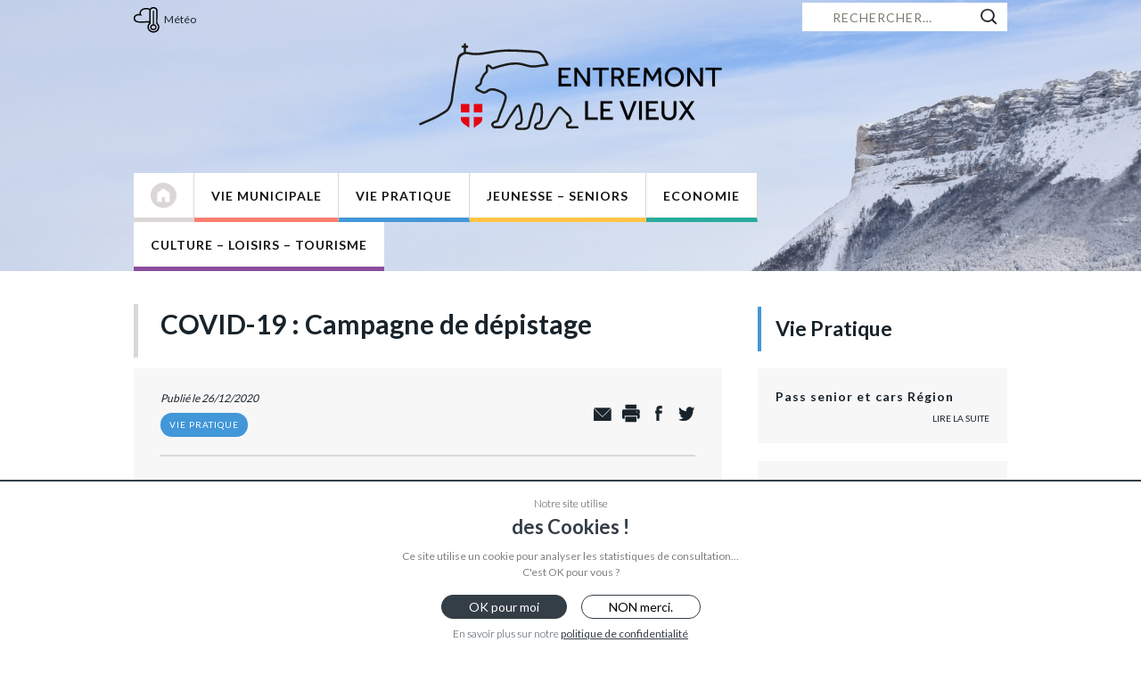

--- FILE ---
content_type: text/html; charset=UTF-8
request_url: https://entremont-le-vieux.com/coronavirus-covis-19/
body_size: 20793
content:
<!DOCTYPE html>
<!--[if IE 7]>
<html class="ie ie7" lang="fr-FR">
<![endif]-->
<!--[if IE 8]>
<html class="ie ie8" lang="fr-FR">
<![endif]-->
<!--[if !(IE 7) | !(IE 8)  ]><!-->
<html lang="fr-FR">
<!--<![endif]-->
<head>
	<meta charset="UTF-8">
	<meta name="viewport" content="width=device-width">
	<title>COVID-19 : Campagne de dépistage | Entremont-le-Vieux</title>
	<meta property="og:image" content="https://entremont-le-vieux.com/wp-content/uploads/2020/03/Test-dépistage-région.png"/>
	<meta property="og:image:secure_url" content="https://entremont-le-vieux.com/wp-content/uploads/2020/03/Test-dépistage-région.png" />
	<meta property="og:image:type" content="image/jpeg" />
    <meta name="twitter:image" content="https://entremont-le-vieux.com/wp-content/uploads/2020/03/Test-dépistage-région.png"/>
    <link href="https://fonts.googleapis.com/css?family=Lato:300,400,700,900" rel="stylesheet">
	<link rel="profile" href="http://gmpg.org/xfn/11">
	<link rel="pingback" href="https://entremont-le-vieux.com/xmlrpc.php">
	<!--[if lt IE 9]>
	<script src="https://entremont-le-vieux.com/wp-content/themes/kote-theme/js/html5.js"></script>
	<![endif]-->
	<meta name='robots' content='max-image-preview:large' />
<link rel='dns-prefetch' href='//fonts.googleapis.com' />
<link rel="alternate" type="application/rss+xml" title="Entremont-le-Vieux &raquo; Flux" href="https://entremont-le-vieux.com/feed/" />
<link rel="alternate" type="application/rss+xml" title="Entremont-le-Vieux &raquo; Flux des commentaires" href="https://entremont-le-vieux.com/comments/feed/" />
<link rel="alternate" type="application/rss+xml" title="Entremont-le-Vieux &raquo; COVID-19 : Campagne de dépistage Flux des commentaires" href="https://entremont-le-vieux.com/coronavirus-covis-19/feed/" />
<link rel="alternate" title="oEmbed (JSON)" type="application/json+oembed" href="https://entremont-le-vieux.com/wp-json/oembed/1.0/embed?url=https%3A%2F%2Fentremont-le-vieux.com%2Fcoronavirus-covis-19%2F" />
<link rel="alternate" title="oEmbed (XML)" type="text/xml+oembed" href="https://entremont-le-vieux.com/wp-json/oembed/1.0/embed?url=https%3A%2F%2Fentremont-le-vieux.com%2Fcoronavirus-covis-19%2F&#038;format=xml" />
<style id='wp-img-auto-sizes-contain-inline-css' type='text/css'>
img:is([sizes=auto i],[sizes^="auto," i]){contain-intrinsic-size:3000px 1500px}
/*# sourceURL=wp-img-auto-sizes-contain-inline-css */
</style>
<style id='wp-emoji-styles-inline-css' type='text/css'>

	img.wp-smiley, img.emoji {
		display: inline !important;
		border: none !important;
		box-shadow: none !important;
		height: 1em !important;
		width: 1em !important;
		margin: 0 0.07em !important;
		vertical-align: -0.1em !important;
		background: none !important;
		padding: 0 !important;
	}
/*# sourceURL=wp-emoji-styles-inline-css */
</style>
<link rel='stylesheet' id='wp-block-library-css' href='https://entremont-le-vieux.com/wp-includes/css/dist/block-library/style.min.css?ver=6.9' type='text/css' media='all' />
<style id='global-styles-inline-css' type='text/css'>
:root{--wp--preset--aspect-ratio--square: 1;--wp--preset--aspect-ratio--4-3: 4/3;--wp--preset--aspect-ratio--3-4: 3/4;--wp--preset--aspect-ratio--3-2: 3/2;--wp--preset--aspect-ratio--2-3: 2/3;--wp--preset--aspect-ratio--16-9: 16/9;--wp--preset--aspect-ratio--9-16: 9/16;--wp--preset--color--black: #000000;--wp--preset--color--cyan-bluish-gray: #abb8c3;--wp--preset--color--white: #ffffff;--wp--preset--color--pale-pink: #f78da7;--wp--preset--color--vivid-red: #cf2e2e;--wp--preset--color--luminous-vivid-orange: #ff6900;--wp--preset--color--luminous-vivid-amber: #fcb900;--wp--preset--color--light-green-cyan: #7bdcb5;--wp--preset--color--vivid-green-cyan: #00d084;--wp--preset--color--pale-cyan-blue: #8ed1fc;--wp--preset--color--vivid-cyan-blue: #0693e3;--wp--preset--color--vivid-purple: #9b51e0;--wp--preset--gradient--vivid-cyan-blue-to-vivid-purple: linear-gradient(135deg,rgb(6,147,227) 0%,rgb(155,81,224) 100%);--wp--preset--gradient--light-green-cyan-to-vivid-green-cyan: linear-gradient(135deg,rgb(122,220,180) 0%,rgb(0,208,130) 100%);--wp--preset--gradient--luminous-vivid-amber-to-luminous-vivid-orange: linear-gradient(135deg,rgb(252,185,0) 0%,rgb(255,105,0) 100%);--wp--preset--gradient--luminous-vivid-orange-to-vivid-red: linear-gradient(135deg,rgb(255,105,0) 0%,rgb(207,46,46) 100%);--wp--preset--gradient--very-light-gray-to-cyan-bluish-gray: linear-gradient(135deg,rgb(238,238,238) 0%,rgb(169,184,195) 100%);--wp--preset--gradient--cool-to-warm-spectrum: linear-gradient(135deg,rgb(74,234,220) 0%,rgb(151,120,209) 20%,rgb(207,42,186) 40%,rgb(238,44,130) 60%,rgb(251,105,98) 80%,rgb(254,248,76) 100%);--wp--preset--gradient--blush-light-purple: linear-gradient(135deg,rgb(255,206,236) 0%,rgb(152,150,240) 100%);--wp--preset--gradient--blush-bordeaux: linear-gradient(135deg,rgb(254,205,165) 0%,rgb(254,45,45) 50%,rgb(107,0,62) 100%);--wp--preset--gradient--luminous-dusk: linear-gradient(135deg,rgb(255,203,112) 0%,rgb(199,81,192) 50%,rgb(65,88,208) 100%);--wp--preset--gradient--pale-ocean: linear-gradient(135deg,rgb(255,245,203) 0%,rgb(182,227,212) 50%,rgb(51,167,181) 100%);--wp--preset--gradient--electric-grass: linear-gradient(135deg,rgb(202,248,128) 0%,rgb(113,206,126) 100%);--wp--preset--gradient--midnight: linear-gradient(135deg,rgb(2,3,129) 0%,rgb(40,116,252) 100%);--wp--preset--font-size--small: 13px;--wp--preset--font-size--medium: 20px;--wp--preset--font-size--large: 36px;--wp--preset--font-size--x-large: 42px;--wp--preset--spacing--20: 0.44rem;--wp--preset--spacing--30: 0.67rem;--wp--preset--spacing--40: 1rem;--wp--preset--spacing--50: 1.5rem;--wp--preset--spacing--60: 2.25rem;--wp--preset--spacing--70: 3.38rem;--wp--preset--spacing--80: 5.06rem;--wp--preset--shadow--natural: 6px 6px 9px rgba(0, 0, 0, 0.2);--wp--preset--shadow--deep: 12px 12px 50px rgba(0, 0, 0, 0.4);--wp--preset--shadow--sharp: 6px 6px 0px rgba(0, 0, 0, 0.2);--wp--preset--shadow--outlined: 6px 6px 0px -3px rgb(255, 255, 255), 6px 6px rgb(0, 0, 0);--wp--preset--shadow--crisp: 6px 6px 0px rgb(0, 0, 0);}:where(.is-layout-flex){gap: 0.5em;}:where(.is-layout-grid){gap: 0.5em;}body .is-layout-flex{display: flex;}.is-layout-flex{flex-wrap: wrap;align-items: center;}.is-layout-flex > :is(*, div){margin: 0;}body .is-layout-grid{display: grid;}.is-layout-grid > :is(*, div){margin: 0;}:where(.wp-block-columns.is-layout-flex){gap: 2em;}:where(.wp-block-columns.is-layout-grid){gap: 2em;}:where(.wp-block-post-template.is-layout-flex){gap: 1.25em;}:where(.wp-block-post-template.is-layout-grid){gap: 1.25em;}.has-black-color{color: var(--wp--preset--color--black) !important;}.has-cyan-bluish-gray-color{color: var(--wp--preset--color--cyan-bluish-gray) !important;}.has-white-color{color: var(--wp--preset--color--white) !important;}.has-pale-pink-color{color: var(--wp--preset--color--pale-pink) !important;}.has-vivid-red-color{color: var(--wp--preset--color--vivid-red) !important;}.has-luminous-vivid-orange-color{color: var(--wp--preset--color--luminous-vivid-orange) !important;}.has-luminous-vivid-amber-color{color: var(--wp--preset--color--luminous-vivid-amber) !important;}.has-light-green-cyan-color{color: var(--wp--preset--color--light-green-cyan) !important;}.has-vivid-green-cyan-color{color: var(--wp--preset--color--vivid-green-cyan) !important;}.has-pale-cyan-blue-color{color: var(--wp--preset--color--pale-cyan-blue) !important;}.has-vivid-cyan-blue-color{color: var(--wp--preset--color--vivid-cyan-blue) !important;}.has-vivid-purple-color{color: var(--wp--preset--color--vivid-purple) !important;}.has-black-background-color{background-color: var(--wp--preset--color--black) !important;}.has-cyan-bluish-gray-background-color{background-color: var(--wp--preset--color--cyan-bluish-gray) !important;}.has-white-background-color{background-color: var(--wp--preset--color--white) !important;}.has-pale-pink-background-color{background-color: var(--wp--preset--color--pale-pink) !important;}.has-vivid-red-background-color{background-color: var(--wp--preset--color--vivid-red) !important;}.has-luminous-vivid-orange-background-color{background-color: var(--wp--preset--color--luminous-vivid-orange) !important;}.has-luminous-vivid-amber-background-color{background-color: var(--wp--preset--color--luminous-vivid-amber) !important;}.has-light-green-cyan-background-color{background-color: var(--wp--preset--color--light-green-cyan) !important;}.has-vivid-green-cyan-background-color{background-color: var(--wp--preset--color--vivid-green-cyan) !important;}.has-pale-cyan-blue-background-color{background-color: var(--wp--preset--color--pale-cyan-blue) !important;}.has-vivid-cyan-blue-background-color{background-color: var(--wp--preset--color--vivid-cyan-blue) !important;}.has-vivid-purple-background-color{background-color: var(--wp--preset--color--vivid-purple) !important;}.has-black-border-color{border-color: var(--wp--preset--color--black) !important;}.has-cyan-bluish-gray-border-color{border-color: var(--wp--preset--color--cyan-bluish-gray) !important;}.has-white-border-color{border-color: var(--wp--preset--color--white) !important;}.has-pale-pink-border-color{border-color: var(--wp--preset--color--pale-pink) !important;}.has-vivid-red-border-color{border-color: var(--wp--preset--color--vivid-red) !important;}.has-luminous-vivid-orange-border-color{border-color: var(--wp--preset--color--luminous-vivid-orange) !important;}.has-luminous-vivid-amber-border-color{border-color: var(--wp--preset--color--luminous-vivid-amber) !important;}.has-light-green-cyan-border-color{border-color: var(--wp--preset--color--light-green-cyan) !important;}.has-vivid-green-cyan-border-color{border-color: var(--wp--preset--color--vivid-green-cyan) !important;}.has-pale-cyan-blue-border-color{border-color: var(--wp--preset--color--pale-cyan-blue) !important;}.has-vivid-cyan-blue-border-color{border-color: var(--wp--preset--color--vivid-cyan-blue) !important;}.has-vivid-purple-border-color{border-color: var(--wp--preset--color--vivid-purple) !important;}.has-vivid-cyan-blue-to-vivid-purple-gradient-background{background: var(--wp--preset--gradient--vivid-cyan-blue-to-vivid-purple) !important;}.has-light-green-cyan-to-vivid-green-cyan-gradient-background{background: var(--wp--preset--gradient--light-green-cyan-to-vivid-green-cyan) !important;}.has-luminous-vivid-amber-to-luminous-vivid-orange-gradient-background{background: var(--wp--preset--gradient--luminous-vivid-amber-to-luminous-vivid-orange) !important;}.has-luminous-vivid-orange-to-vivid-red-gradient-background{background: var(--wp--preset--gradient--luminous-vivid-orange-to-vivid-red) !important;}.has-very-light-gray-to-cyan-bluish-gray-gradient-background{background: var(--wp--preset--gradient--very-light-gray-to-cyan-bluish-gray) !important;}.has-cool-to-warm-spectrum-gradient-background{background: var(--wp--preset--gradient--cool-to-warm-spectrum) !important;}.has-blush-light-purple-gradient-background{background: var(--wp--preset--gradient--blush-light-purple) !important;}.has-blush-bordeaux-gradient-background{background: var(--wp--preset--gradient--blush-bordeaux) !important;}.has-luminous-dusk-gradient-background{background: var(--wp--preset--gradient--luminous-dusk) !important;}.has-pale-ocean-gradient-background{background: var(--wp--preset--gradient--pale-ocean) !important;}.has-electric-grass-gradient-background{background: var(--wp--preset--gradient--electric-grass) !important;}.has-midnight-gradient-background{background: var(--wp--preset--gradient--midnight) !important;}.has-small-font-size{font-size: var(--wp--preset--font-size--small) !important;}.has-medium-font-size{font-size: var(--wp--preset--font-size--medium) !important;}.has-large-font-size{font-size: var(--wp--preset--font-size--large) !important;}.has-x-large-font-size{font-size: var(--wp--preset--font-size--x-large) !important;}
/*# sourceURL=global-styles-inline-css */
</style>

<style id='classic-theme-styles-inline-css' type='text/css'>
/*! This file is auto-generated */
.wp-block-button__link{color:#fff;background-color:#32373c;border-radius:9999px;box-shadow:none;text-decoration:none;padding:calc(.667em + 2px) calc(1.333em + 2px);font-size:1.125em}.wp-block-file__button{background:#32373c;color:#fff;text-decoration:none}
/*# sourceURL=/wp-includes/css/classic-themes.min.css */
</style>
<link rel='stylesheet' id='contact-form-7-css' href='https://entremont-le-vieux.com/wp-content/plugins/contact-form-7/includes/css/styles.css?ver=6.1.4' type='text/css' media='all' />
<link rel='stylesheet' id='twentythirteen-fonts-css' href='//fonts.googleapis.com/css?family=Source+Sans+Pro%3A300%2C400%2C700%2C300italic%2C400italic%2C700italic%7CBitter%3A400%2C700&#038;subset=latin%2Clatin-ext' type='text/css' media='all' />
<link rel='stylesheet' id='genericons-css' href='https://entremont-le-vieux.com/wp-content/themes/kote-theme/fonts/genericons.css?ver=2.09' type='text/css' media='all' />
<link rel='stylesheet' id='twentythirteen-style-css' href='https://entremont-le-vieux.com/wp-content/themes/kote-theme/style.css?ver=2013-07-18' type='text/css' media='all' />
<script type="text/javascript" src="https://entremont-le-vieux.com/wp-includes/js/jquery/jquery.min.js?ver=3.7.1" id="jquery-core-js"></script>
<script type="text/javascript" src="https://entremont-le-vieux.com/wp-includes/js/jquery/jquery-migrate.min.js?ver=3.4.1" id="jquery-migrate-js"></script>
<link rel="https://api.w.org/" href="https://entremont-le-vieux.com/wp-json/" /><link rel="alternate" title="JSON" type="application/json" href="https://entremont-le-vieux.com/wp-json/wp/v2/posts/2732" /><link rel="EditURI" type="application/rsd+xml" title="RSD" href="https://entremont-le-vieux.com/xmlrpc.php?rsd" />
<meta name="generator" content="WordPress 6.9" />
<link rel="canonical" href="https://entremont-le-vieux.com/coronavirus-covis-19/" />
<link rel='shortlink' href='https://entremont-le-vieux.com/?p=2732' />

<!-- Lara's Google Analytics - https://www.xtraorbit.com/wordpress-google-analytics-dashboard-widget/ -->
<script async src="https://www.googletagmanager.com/gtag/js?id=G-WQH8H1G0L8"></script>
<script>
  window.dataLayer = window.dataLayer || [];
  function gtag(){dataLayer.push(arguments);}
  gtag('js', new Date());
  gtag('config', 'G-WQH8H1G0L8');
</script>

<style type="text/css">.recentcomments a{display:inline !important;padding:0 !important;margin:0 !important;}</style>    <link rel="stylesheet" href="https://entremont-le-vieux.com/wp-content/themes/kote-theme/style.css?ver=1767353927" type="text/css" media="screen, projection" />
    <link href="https://entremont-le-vieux.com/wp-content/themes/kote-theme/css/lightslider.css" rel="stylesheet"/>
	<script src="https://entremont-le-vieux.com/wp-content/themes/kote-theme/js/lightslider.js"></script>
	<script>
			function createCookie(name,days,value) {
				if (days) {
					var date = new Date();
					date.setTime(date.getTime()+(days*24*60*60*1000));
					var expires = "; expires="+date.toGMTString();
				}
				else var expires = "";
				document.cookie = name+"="+value+expires+"; path=/";
			}
		
			function readCookie(name) { //cookie reader function
				var nameEQ = name + "=";
				var ca = document.cookie.split(';');
				for(var i=0;i < ca.length;i++) {
					var c = ca[i];
					while (c.charAt(0)==' ') c = c.substring(1,c.length);
					if (c.indexOf(nameEQ) == 0) return       c.substring(nameEQ.length,c.length);
				}
				return null;
			}
				
				function CacheAccept() {
						jQuery('#AcceptCookies').css('display','none');
						// LE COOKIE ACCEPT = 1
						createCookie("AcceptCookie", 1, 1);
				}
		
				function CookieRefuse() {
					jQuery('#AcceptCookies').css('display','none');
				}
		
				// Si le cookie Accept existe
				if(document.cookie.indexOf( "AcceptCookie=" )!= -1){
					var mycookie= readCookie("AcceptCookie");
					if(mycookie == 1) {
						jQuery('html').addClass('CookieAccept');
					}
				}
				else {
						// ON REFUSE LES COOKIES è_é
						window['ga-disable-UA-29891116-47'] = true;
				}
				// Sinon, on crée le cookie (mais c'est interdit puisqu'on NE VEUT PAS des cookies.)
				/*else {
					createCookie("AcceptCookie", 1, 0);
					var mycookie= readCookie("AcceptCookie");
					NoPainCookies();
				}*/
				
			if (document.cookie.length > 0){
				
				// A REMPLIR
			}
</script>
     <script>
	 	jQuery(document).ready(function(){
					if( jQuery( window ).width() > 870 ){
					jQuery('#BackTop').css('opacity','0');
					}
			});
			jQuery(window).scroll( function() {
					if( jQuery( window ).width() > 870 ){
						if ( jQuery(window).scrollTop() > 300 ) {  
								jQuery('#BackTop').css('opacity','1');
						   }
						if ( jQuery(window).scrollTop() < 100 ) {  
								jQuery('#BackTop').css('opacity','0');
						   }
					}
					else {jQuery('#BackTop').css('opacity','0');}
			});	
	 </script>    
</head>

<body class="wp-singular post-template-default single single-post postid-2732 single-format-standard wp-theme-kote-theme">
	<div id="AcceptCookies">
		<div id="ConteneurTexteCookies">
			<span>Notre site utilise</span><span>des Cookies !</span>
			<span>Ce site utilise un cookie pour analyser les statistiques de consultation...<br />C'est OK pour vous&nbsp;?</span>
		</div>
		<a class="ButtonCookie" id="YesCookies" href="javascript:void(0);" onClick="CacheAccept();">OK pour moi</a><a class="ButtonCookie" id="NoCookies" href="javascript:void(0);"  onClick="CookieRefuse();" >NON merci.</a>
		
		<span>En savoir plus sur notre <a href="https://entremont-le-vieux.com/mentions-legales/">politique de confidentialité</a></span>
	</div>
<a href="#"><div id="BackTop"><img src="https://entremont-le-vieux.com/wp-content/uploads/2017/11/backtop.png" width="39" height="38" /></div></a>
	<div id="page" class="hfeed site">
		<header id="masthead" class="site-header" role="banner">
        
        	<div class="Width980">
            
            <div id="Meteo"><a href="http://www.meteofrance.com/previsions-meteo-france/entremont-le-vieux/73670" target="_blank" ><img src="https://entremont-le-vieux.com/wp-content/uploads/2017/12/meteo.png"/><span>Météo</span></a></div>
            
            <form role="search" method="get" class="search-form" action="https://entremont-le-vieux.com/">
				<label>
					<span class="screen-reader-text">Rechercher :</span>
					<input type="search" class="search-field" placeholder="Rechercher…" value="" name="s" />
				</label>
				<input type="submit" class="search-submit" value="Rechercher" />
			</form>            
			<a class="home-link" href="https://entremont-le-vieux.com/" title="Entremont-le-Vieux" rel="home">
				<svg width="665px" height="192px" viewBox="0 0 665 192" version="1.1" xmlns="http://www.w3.org/2000/svg" xmlns:xlink="http://www.w3.org/1999/xlink">
    <g id="Page-1" stroke="none" stroke-width="1" fill="none" fill-rule="evenodd">
        <g id="__Logo_EntremontLeVieux_NoiretBlanc" transform="translate(0.492186, 0.983748)" fill-rule="nonzero">
            <g id="Group" transform="translate(364.427814, 127.236252)" fill="#000000" stroke="#000000" stroke-linecap="round" stroke-linejoin="round" stroke-width="0.4162">
                <polygon id="Path" points="-5.68434189e-14 40.83 -5.68434189e-14 0.01 5.88 0.01 5.88 35.63 27.12 35.63 27.12 40.83"></polygon>
                <polygon id="Path" points="33.54 40.83 33.54 0.01 59.24 0.01 59.24 5.21 39.41 5.21 39.41 17.08 54.34 17.08 54.34 22.34 39.41 22.34 39.41 35.56 60.71 35.56 60.71 40.82 33.54 40.82"></polygon>
                <polygon id="Path" points="91 40.83 75.21 0.01 81.76 0.01 94.18 33.55 106.6 0.01 112.78 0.01 96.99 40.83"></polygon>
                <polygon id="Path" points="118.18 40.83 118.18 0.01 124.06 0.01 124.06 40.83"></polygon>
                <polygon id="Path" points="133.35 40.83 133.35 0.01 159.05 0.01 159.05 5.21 139.22 5.21 139.22 17.08 154.15 17.08 154.15 22.34 139.22 22.34 139.22 35.56 160.52 35.56 160.52 40.82 133.35 40.82"></polygon>
                <path d="M167.57,25.28 L167.57,2.84217094e-14 L173.45,2.84217094e-14 L173.45,23.87 C173.45,26.32 173.76,28.48 174.37,30.36 C174.98,32.24 176.04,33.7 177.55,34.74 C179.06,35.78 181.16,36.3 183.85,36.3 C186.54,36.3 188.63,35.78 190.12,34.74 C191.61,33.7 192.66,32.24 193.27,30.36 C193.88,28.48 194.19,26.32 194.19,23.87 L194.19,2.84217094e-14 L200.07,2.84217094e-14 L200.07,25.28 C200.07,28.38 199.49,31.19 198.33,33.7 C197.17,36.21 195.39,38.2 193.01,39.67 C190.62,41.14 187.57,41.87 183.86,41.87 C180.15,41.87 177.09,41.14 174.68,39.67 C172.27,38.2 170.49,36.21 169.32,33.7 C168.15,31.19 167.57,28.38 167.57,25.28 Z" id="Path"></path>
                <polygon id="Path" points="205.27 40.83 219.53 19.71 206.07 2.84217094e-14 213.17 2.84217094e-14 223.08 14.88 232.87 0.01 239.3 0.01 226.2 19.53 240.7 40.83 233.66 40.83 222.7 24.37 211.74 40.83"></polygon>
            </g>
            <g id="Group" transform="translate(306.067814, 52.776252)" fill="#000000" stroke="#000000" stroke-linecap="round" stroke-linejoin="round" stroke-width="0.4162">
                <polygon id="Path" points="0 41.84 0 1.02 25.7 1.02 25.7 6.22 5.87 6.22 5.87 18.09 20.8 18.09 20.8 23.35 5.87 23.35 5.87 36.57 27.17 36.57 27.17 41.83 0 41.83"></polygon>
                <polygon id="Path" points="34.52 41.84 34.52 1.02 40.46 1.02 62.74 32.91 62.74 1.02 68.49 1.02 68.49 41.84 62.61 41.84 40.27 9.89 40.27 41.84 34.52 41.84"></polygon>
                <polygon id="Path" points="89.23 41.84 89.23 6.16 74.6 6.16 74.6 1.02 109.67 1.02 109.67 6.16 95.1 6.16 95.1 41.84"></polygon>
                <path d="M115.79,41.84 L115.79,1.02 L128.83,1.02 C132.3,1.02 135.07,1.61 137.15,2.79 C139.23,3.97 140.73,5.48 141.65,7.32 C142.57,9.16 143.03,11.05 143.03,13.01 C143.03,15.62 142.42,17.93 141.19,19.93 C139.97,21.93 138.07,23.42 135.5,24.4 L145.05,41.84 L138.44,41.84 L129.69,25.13 L121.49,25.13 L121.49,41.84 L115.79,41.84 L115.79,41.84 Z M121.49,20.18 L129.32,20.18 C131.85,20.18 133.77,19.55 135.07,18.28 C136.38,17.02 137.03,15.32 137.03,13.2 C137.03,10.96 136.34,9.21 134.95,7.97 C133.56,6.73 131.65,6.1 129.2,6.1 L121.49,6.1 L121.49,20.18 Z" id="Shape"></path>
                <polygon id="Path" points="151.9 41.84 151.9 1.02 177.6 1.02 177.6 6.22 157.77 6.22 157.77 18.09 172.7 18.09 172.7 23.35 157.77 23.35 157.77 36.57 179.07 36.57 179.07 41.83 151.9 41.83"></polygon>
                <polygon id="Path" points="185.93 41.84 187.83 1.02 193.46 1.02 205.88 22.26 218.3 1.02 223.81 1.02 225.71 41.84 219.96 41.84 218.61 10.5 207.1 29.78 204.16 29.78 192.84 10.75 191.44 41.84"></polygon>
                <path d="M253.74,42.88 C250.8,42.88 248.07,42.33 245.54,41.23 C243.01,40.13 240.81,38.59 238.93,36.61 C237.05,34.63 235.58,32.35 234.52,29.76 C233.46,27.17 232.93,24.38 232.93,21.41 C232.93,18.43 233.45,15.65 234.49,13.06 C235.53,10.47 237,8.19 238.9,6.24 C240.8,4.28 243.01,2.75 245.54,1.65 C248.07,0.55 250.8,0 253.74,0 C256.68,0 259.41,0.55 261.94,1.65 C264.47,2.75 266.68,4.28 268.58,6.24 C270.48,8.2 271.96,10.47 273.02,13.06 C274.08,15.65 274.61,18.44 274.61,21.41 C274.61,24.39 274.08,27.17 273.02,29.76 C271.96,32.35 270.48,34.64 268.58,36.61 C266.68,38.59 264.47,40.13 261.94,41.23 C259.41,42.33 256.68,42.88 253.74,42.88 Z M253.74,37.38 C256.72,37.38 259.31,36.65 261.51,35.18 C263.71,33.71 265.43,31.76 266.65,29.34 C267.87,26.91 268.49,24.25 268.49,21.35 C268.49,18.41 267.89,15.73 266.68,13.3 C265.48,10.87 263.77,8.93 261.57,7.49 C259.37,6.04 256.76,5.32 253.74,5.32 C250.76,5.32 248.17,6.04 245.97,7.49 C243.77,8.94 242.06,10.88 240.86,13.3 C239.66,15.73 239.05,18.41 239.05,21.35 C239.05,24.25 239.65,26.91 240.86,29.34 C242.06,31.77 243.77,33.72 245.97,35.18 C248.17,36.64 250.77,37.38 253.74,37.38 Z" id="Shape"></path>
                <polygon id="Path" points="282.26 41.84 282.26 1.02 288.2 1.02 310.48 32.91 310.48 1.02 316.23 1.02 316.23 41.84 310.35 41.84 288.01 9.89 288.01 41.84 282.26 41.84"></polygon>
                <polygon id="Path" points="336.98 41.84 336.98 6.16 322.35 6.16 322.35 1.02 357.42 1.02 357.42 6.16 342.85 6.16 342.85 41.84"></polygon>
            </g>
            <path d="M162.777814,178.526252 C162.777814,178.516252 162.777814,178.506252 162.777814,178.496252 C162.777814,178.506252 162.777814,178.516252 162.777814,178.526252 C162.777814,178.526252 162.777814,178.526252 162.777814,178.526252 Z" id="Path" fill="#1D1D1B"></path>
            <path d="M82.8378136,44.0562515 C82.8078136,44.1262515 82.8078136,44.1362515 82.8378136,44.0562515 L82.8378136,44.0562515 Z" id="Path" fill="#1D1D1B"></path>
            <path d="M30.6578136,169.886252 C30.7178136,169.746252 30.7078136,169.756252 30.6578136,169.886252 L30.6578136,169.886252 Z" id="Shape" fill="#1D1D1B"></path>
            <path d="M86.1478136,27.2262515 C84.6178136,29.5662515 83.6378136,32.2162515 83.1778136,34.9762515 C79.1078136,59.4762515 74.1678136,85.6162515 70.8778136,110.066252 C70.4578136,113.226252 70.0378136,116.386252 69.6478136,119.546252 C69.3078136,122.266252 69.1578136,125.076252 68.5778136,127.546252 C67.2978136,132.936252 64.5778136,138.066252 61.7578136,142.786252 C61.1478136,143.806252 61.0878136,143.886252 60.1878136,144.776252 C59.4178136,145.526252 58.5778136,146.236252 57.7378136,146.876252 C55.5778136,148.506252 53.2778136,149.956252 50.9678136,151.356252 C46.2478136,154.216252 41.4778136,157.036252 36.6078136,159.626252 C25.1878136,165.706252 12.9278136,170.026252 1.21781362,175.486252 C-2.84217094e-14,176.056252 -0.312186379,177.816252 0.317813621,178.906252 C1.04781362,180.156252 2.50781362,180.376252 3.73781362,179.806252 C14.3378136,174.856252 25.3978136,170.886252 35.8578136,165.636252 C40.9478136,163.076252 45.8378136,160.176252 50.7478136,157.296252 C55.2278136,154.666252 59.9978136,151.976252 63.7278136,148.306252 C65.5278136,146.536252 66.7078136,144.306252 67.8978136,142.106252 C69.3878136,139.356252 70.7278136,136.526252 71.8778136,133.616252 C74.0278136,128.146252 74.3078136,122.316252 75.0478136,116.536252 C76.7078136,103.526252 78.6678136,90.5462515 80.6878136,77.5862515 C82.8078136,64.0062515 85.7778136,49.5362515 88.0778136,35.8862515 C88.3278136,34.3662515 88.9578136,32.9462515 89.8778136,31.7262515 C91.6178136,29.4262515 93.6478136,27.2962515 96.0978136,25.7962515 C99.6978136,23.5862515 103.377814,23.5262515 107.427814,24.3662515 C112.707814,25.4662515 117.987814,26.1662515 123.387814,26.2262515 C128.787814,26.2862515 134.177814,25.8362515 139.527814,25.1362515 C150.287814,23.7462515 160.897814,21.3762515 171.657814,20.0162515 C193.627814,17.2262515 216.037814,18.6562515 238.057814,20.1362515 C242.737814,20.4462515 247.417814,20.7862515 252.097814,21.0562515 C256.847814,21.3262515 261.547814,21.6662515 265.287814,24.9462515 C270.407814,29.4362515 273.107814,35.6462515 276.027814,41.6262515 C276.287814,42.1562515 276.537814,42.6862515 276.797814,43.2262515 C277.197814,44.0662515 276.667814,45.0462515 275.747814,45.1762515 C270.307814,45.9762515 264.917814,47.0862515 259.477814,47.8562515 C256.017814,48.3462515 252.507814,48.6662515 248.997814,48.6062515 C245.327814,48.5362515 241.757814,47.8662515 238.207814,46.9462515 C234.467814,45.9762515 230.797814,44.7962515 227.037814,43.8962515 C223.187814,42.9762515 219.237814,42.4062515 215.287814,42.1662515 C207.217814,41.6762515 199.097814,42.6362515 191.197814,44.2362515 C182.357814,46.0262515 173.717814,48.6862515 165.117814,51.3762515 C164.147814,51.7062515 163.177814,52.0462515 162.177814,52.2962515 C162.007814,52.3362515 161.847814,52.3762515 161.677814,52.4162515 C161.677814,52.4162515 161.387814,52.4862515 160.937814,52.4762515 C160.537814,52.3862515 160.407814,52.2062515 160.397814,52.1962515 C159.727814,51.6262515 159.117814,50.9862515 158.507814,50.3462515 C156.687814,48.4462515 154.797814,46.9062515 152.077814,46.6562515 C150.067814,46.4762515 148.027814,47.2362515 146.937814,48.9962515 C145.187814,51.8262515 146.097814,55.4862515 146.227814,58.5962515 C146.297814,60.3262515 145.937814,61.6462515 144.647814,63.0662515 C143.507814,64.3262515 141.837814,65.2762515 140.927814,66.7062515 C139.487814,68.9562515 138.217814,71.3462515 136.937814,73.6962515 C136.257814,74.9462515 135.577814,76.1962515 134.987814,77.4962515 C134.257814,79.1162515 133.897814,80.7362515 133.637814,82.4962515 C133.367814,84.3362515 133.257814,86.4062515 132.277814,87.9662515 C131.107814,89.8362515 128.947814,90.6162515 127.167814,91.7862515 C124.927814,93.2562515 123.127814,95.3562515 122.817814,98.1062515 C122.507814,100.836252 124.117814,102.926252 126.457814,104.136252 C129.127814,105.526252 131.857814,106.806252 134.547814,108.136252 C137.127814,109.406252 139.837814,110.816252 142.787814,110.776252 C148.027814,110.696252 151.057814,105.916252 155.797814,104.486252 C160.897814,102.946252 166.367814,104.366252 171.167814,106.086252 C173.017814,106.746252 174.807814,107.526252 176.587814,108.346252 C178.987814,109.466252 181.527814,110.546252 183.677814,112.116252 C185.417814,113.386252 186.687814,115.086252 187.057814,117.236252 C187.437814,119.456252 186.947814,121.766252 186.377814,123.916252 C184.987814,129.146252 183.187814,134.376252 181.277814,139.426252 C180.287814,142.036252 179.047814,144.506252 177.947814,147.066252 C176.837814,149.636252 175.917814,152.276252 175.007814,154.926252 C173.537814,159.166252 170.607814,168.376252 169.397814,169.386252 C167.777814,169.906252 165.567814,170.246252 164.577814,170.656252 C160.817814,172.216252 156.327814,176.186252 158.307814,180.676252 C159.427814,183.206252 161.807814,186.766252 164.847814,186.906252 C167.047814,187.006252 169.277814,186.906252 171.477814,186.906252 C173.907814,186.906252 176.337814,186.906252 178.767814,186.906252 C181.957814,186.896252 184.707814,185.806252 187.187814,183.826252 C190.357814,181.296252 192.637814,177.716252 194.697814,174.276252 C196.597814,171.096252 198.297814,166.816252 200.367814,163.746252 C204.827814,157.116252 209.197814,151.936252 213.417814,144.066252 C213.747814,143.456252 215.677814,140.756252 217.077814,140.586252 C218.537814,140.416252 218.727814,144.056252 218.997814,145.166252 C219.527814,147.286252 220.037814,149.406252 220.607814,151.506252 C221.677814,155.456252 221.737814,159.666252 222.107814,163.716252 C222.267814,165.496252 222.417814,167.246252 222.257814,169.026252 C222.187814,169.826252 222.027814,170.626252 221.767814,171.456252 C221.547814,172.196252 221.177814,172.966252 220.787814,173.416252 C220.407814,173.846252 220.017814,174.076252 219.317814,174.356252 C218.337814,174.746252 217.317814,175.026252 216.327814,175.406252 C214.247814,176.196252 212.207814,177.266252 211.127814,179.326252 C210.457814,180.606252 210.467814,182.046252 210.477814,183.456252 C210.487814,184.916252 210.657814,185.766252 210.787814,187.226252 C211.017814,189.766252 215.447814,190.166252 216.747814,190.336252 C219.467814,190.696252 227.947814,190.936252 231.007814,190.566252 C235.137814,190.066252 239.387814,188.986252 241.867814,185.426252 C243.647814,182.876252 244.057814,179.566252 244.677814,176.596252 C245.347814,173.356252 246.287814,170.206252 247.227814,167.046252 C249.487814,159.426252 251.797814,151.816252 254.117814,144.206252 C254.857814,141.766252 255.607814,139.316252 256.357814,136.876252 C256.507814,136.396252 256.907814,136.036252 257.397814,135.956252 C258.637814,135.766252 259.887814,135.666252 261.157814,135.716252 C262.877814,135.796252 264.637814,135.946252 265.397814,137.416252 C265.637814,137.886252 265.957814,140.076252 265.967814,140.126252 C265.977814,140.166252 266.927814,152.056252 266.517814,157.916252 C266.387814,159.746252 266.227814,161.246252 265.987814,162.726252 C265.737814,164.256252 265.407814,165.776252 264.947814,167.256252 C264.467814,168.806252 264.047814,172.266252 261.747814,172.806252 C255.407814,174.276252 252.637814,178.046252 252.417814,179.856252 C252.167814,181.846252 252.017814,181.846252 251.947814,184.766252 C251.887814,187.316252 254.357814,188.606252 256.367814,189.566252 C258.487814,190.566252 266.537814,190.346252 268.007814,190.306252 C273.127814,190.186252 278.487814,189.506252 281.907814,185.436252 C284.487814,182.356252 286.357814,178.736252 288.167814,175.166252 C289.837814,171.866252 291.527814,168.646252 293.447814,165.486252 C296.057814,161.186252 298.697814,156.906252 301.497814,152.726252 C302.817814,150.746252 304.177814,148.786252 305.617814,146.886252 C306.207814,146.106252 306.827814,145.336252 307.447814,144.576252 C308.297814,143.516252 308.937814,143.746252 309.177814,143.926252 C311.237814,145.496252 313.147814,147.366252 314.927814,149.116252 C316.847814,150.996252 318.707814,152.926252 320.617814,154.816252 C322.507814,156.696252 324.467814,158.476252 326.457814,160.246252 C326.567814,160.346252 327.127814,161.116252 327.267814,161.406252 C327.597814,162.076252 327.817814,162.686252 328.127814,163.576252 C328.717814,165.246252 329.207814,166.946252 329.787814,168.616252 C329.837814,168.766252 330.077814,169.456252 330.277814,170.006252 C330.397814,170.306252 330.307814,170.646252 330.057814,170.856252 C329.777814,171.086252 329.477814,171.356252 329.267814,171.546252 C327.677814,172.936252 325.237814,172.506252 323.737814,174.136252 C322.317814,175.676252 321.767814,178.046252 321.827814,180.096252 C321.877814,181.856252 322.197814,184.566252 323.527814,185.836252 C324.947814,187.196252 327.667814,187.096252 329.517814,187.216252 C333.827814,187.506252 338.157814,187.366252 342.467814,187.236252 C344.057814,187.186252 345.647814,187.126252 347.237814,187.126252 C350.457814,187.116252 350.457814,182.116252 347.237814,182.126252 C343.437814,182.136252 339.647814,182.346252 335.847814,182.366252 C333.677814,182.376252 331.517814,182.346252 329.357814,182.196252 C328.637814,182.146252 327.407814,182.346252 326.987814,181.036252 C326.967814,180.976252 326.877814,180.406252 326.847814,180.366252 C326.807814,179.946252 326.817814,179.486252 326.867814,179.066252 C326.867814,179.086252 326.997814,178.456252 327.057814,178.246252 C327.287814,177.526252 328.107814,177.416252 328.017814,177.446252 C328.497814,177.316252 328.987814,177.206252 329.457814,177.056252 C330.897814,176.576252 331.967814,175.816252 333.087814,174.816252 C335.037814,173.086252 336.197814,171.106252 335.067814,168.496252 C335.017814,168.376252 334.627814,167.366252 334.517814,167.046252 C334.227814,166.186252 333.957814,165.326252 333.677814,164.466252 C333.077814,162.616252 332.467814,160.746252 331.617814,158.996252 C330.737814,157.176252 329.217814,156.116252 327.757814,154.776252 C323.777814,151.146252 320.177814,147.126252 316.227814,143.466252 C314.337814,141.706252 312.157814,139.026252 309.567814,138.776252 C305.437814,138.386252 303.307814,141.666252 301.167814,144.596252 C298.947814,147.626252 296.797814,150.696252 294.777814,153.856252 C292.167814,157.946252 289.537814,162.056252 287.117814,166.276252 C285.287814,169.466252 283.797814,172.856252 282.037814,176.086252 C281.087814,177.826252 280.087814,179.556252 278.917814,181.176252 C278.197814,182.176252 277.177814,183.286252 276.337814,183.756252 C272.457814,185.946252 259.637814,186.426252 257.727814,184.416252 C257.117814,183.776252 256.677814,178.656252 261.757814,177.926252 C263.007814,177.746252 264.787814,176.836252 265.697814,175.966252 C269.957814,171.936252 270.877814,164.896252 271.377814,159.406252 C271.927814,153.316252 271.767814,147.106252 271.057814,141.026252 C270.867814,139.366252 270.747814,137.546252 270.207814,135.946252 C268.867814,132.016252 263.997814,130.686252 260.307814,130.706252 C258.177814,130.716252 256.217814,130.816252 254.137814,131.266252 C253.277814,131.456252 252.027814,133.286252 251.787814,134.086252 C249.607814,141.206252 247.857814,147.516252 245.707814,154.646252 C243.707814,161.266252 241.407814,167.896252 239.967814,174.666252 C239.627814,176.276252 239.347814,177.896252 238.937814,179.496252 C238.777814,180.126252 237.797814,182.426252 237.657814,182.736252 C237.477814,183.126252 236.857814,183.736252 236.277814,183.996252 C234.767814,184.676252 233.657814,185.036252 233.207814,185.136252 C232.087814,185.396252 230.947814,185.586252 229.807814,185.736252 C226.817814,186.126252 215.667814,185.776252 215.517814,184.946252 C215.277814,183.516252 215.287814,182.536252 215.517814,181.516252 C215.767814,180.426252 218.737814,179.856252 220.167814,179.336252 C222.247814,178.586252 223.957814,177.646252 225.217814,175.776252 C226.367814,174.056252 226.867814,171.986252 227.127814,169.956252 C227.607814,166.256252 226.997814,162.446252 226.657814,158.756252 C226.337814,155.206252 225.737814,151.676252 224.867814,148.216252 C224.277814,145.846252 223.717814,143.466252 223.087814,141.096252 C222.567814,139.136252 222.067814,135.306252 219.907814,134.426252 C218.327814,133.786252 216.457814,134.896252 215.127814,135.756252 C213.687814,136.696252 212.367814,137.846252 211.167814,139.076252 C208.397814,141.896252 206.947814,145.476252 204.757814,148.756252 C200.617814,154.946252 195.887814,162.116252 192.177814,168.576252 C190.267814,171.896252 188.397814,175.356252 185.807814,178.196252 C184.607814,179.506252 183.507814,180.496252 181.967814,181.256252 C181.147814,181.656252 180.077814,181.876252 179.067814,181.886252 C174.517814,181.936252 169.957814,181.886252 165.407814,181.886252 C165.327814,181.886252 165.247814,181.866252 165.177814,181.826252 C164.777814,181.596252 163.807814,181.516252 163.087814,179.206252 C162.997814,178.926252 162.907814,177.786252 163.147814,177.446252 C163.677814,176.706252 164.487814,176.306252 165.267814,175.836252 C166.787814,174.926252 168.477814,174.806252 170.147814,174.266252 C171.427814,173.856252 172.647814,173.276252 173.517814,172.226252 C174.407814,171.166252 174.817814,169.846252 175.267814,168.556252 C175.907814,166.746252 176.747814,164.176252 177.507814,162.276252 C178.457814,159.886252 179.397814,157.486252 180.197814,155.036252 C182.027814,149.466252 184.797814,144.296252 186.767814,138.786252 C187.697814,136.196252 188.537814,133.566252 189.377814,130.946252 C190.157814,128.526252 190.997814,126.126252 191.537814,123.636252 C192.587814,118.776252 192.287814,113.756252 188.737814,109.956252 C186.947814,108.036252 184.607814,106.686252 182.277814,105.526252 C179.947814,104.376252 177.577814,103.286252 175.177814,102.296252 C170.527814,100.366252 165.557814,98.8262515 160.477814,98.7962515 C158.067814,98.7862515 155.567814,99.1362515 153.307814,100.006252 C150.937814,100.916252 149.027814,102.296252 146.997814,103.776252 C145.127814,105.136252 143.387814,106.136252 141.027814,105.486252 C138.087814,104.676252 135.357814,102.876252 132.647814,101.626252 C131.677814,101.146252 130.717814,100.666252 129.757814,100.176252 C129.117814,99.8462515 127.797814,99.4962515 127.687814,98.6662515 C127.487814,97.1962515 129.917814,95.8562515 131.027814,95.2162515 C133.187814,93.9662515 135.217814,92.6062515 136.557814,90.4262515 C137.647814,88.6562515 138.017814,86.6462515 138.297814,84.6262515 C138.457814,83.5262515 138.607814,82.4262515 138.857814,81.3362515 C138.937814,80.9962515 139.027814,80.6662515 139.117814,80.3362515 C139.137814,80.2662515 139.147814,80.2262515 139.157814,80.1862515 C139.167814,80.1662515 139.197814,80.1262515 139.237814,80.0262515 C139.667814,79.0662515 140.127814,78.1362515 140.637814,77.2162515 C141.987814,74.8162515 144.067814,70.5762515 145.567814,68.9462515 C146.287814,68.1562515 147.437814,67.3262515 148.157814,66.5362515 C149.837814,64.6762515 150.997814,62.5262515 151.187814,59.9962515 C151.307814,58.5162515 151.087814,57.0162515 150.967814,55.5362515 C150.907814,54.7462515 150.857814,53.9562515 150.877814,53.1662515 C150.887814,52.8862515 150.877814,52.6062515 150.927814,52.3262515 C150.937814,52.2562515 151.027814,51.9462515 151.087814,51.7262515 C151.107814,51.6862515 151.107814,51.5762515 151.257814,51.5662515 C151.397814,51.5562515 151.547814,51.5462515 151.667814,51.5562515 C152.117814,51.5862515 152.527814,51.7362515 152.917814,51.9562515 C154.487814,52.8062515 155.537814,54.5962515 156.917814,55.7362515 C158.117814,56.7262515 159.437814,57.3962515 161.027814,57.4162515 C162.867814,57.4362515 164.707814,56.7162515 166.417814,56.1262515 C181.397814,51.4362515 196.837814,46.6062515 212.717814,46.9862515 C216.587814,47.0762515 220.427814,47.4862515 224.207814,48.3062515 C227.977814,49.1262515 231.667814,50.2862515 235.387814,51.3062515 C239.107814,52.3162515 242.887814,53.1562515 246.747814,53.4362515 C250.247814,53.6862515 253.777814,53.4662515 257.257814,53.0662515 C265.367814,52.1362515 273.337814,50.1362515 281.477814,49.4062515 C283.307814,49.2362515 284.667814,47.3962515 283.637814,45.6462515 C280.777814,40.8062515 278.737814,35.4762515 276.037814,30.5362515 C274.237814,27.2362515 271.737814,23.9962515 268.937814,21.4862515 C264.957814,17.9262515 260.277814,16.5762515 255.037814,16.1762515 C245.077814,15.4062515 235.087814,14.8562515 225.117814,14.3262515 C213.807814,13.7262515 202.487814,13.2262515 191.157814,13.5262515 C180.017814,13.8162515 169.047814,15.1462515 158.077814,17.0362515 C146.737814,18.9962515 135.367814,21.2362515 123.797814,21.1662515 C118.867814,21.1362515 113.967814,20.5462515 109.137814,19.5862515 C107.007814,19.1562515 104.917814,18.8362515 102.837814,18.8262515 C102.857814,15.9362515 102.867814,13.0362515 102.847814,10.1462515 C103.637814,10.1362515 104.427814,10.1462515 105.227814,10.1262515 C106.537814,10.0962515 107.787814,8.9962515 107.727814,7.6262515 C107.667814,6.3062515 106.627814,5.0862515 105.227814,5.1262515 C104.417814,5.1462515 103.617814,5.1362515 102.807814,5.1462515 C102.797814,4.2062515 102.797814,3.2762515 102.787814,2.3362515 C102.737814,-0.773748495 97.8978136,-0.783748495 97.9478136,2.3362515 C97.9578136,3.2562515 97.9578136,4.1762515 97.9678136,5.0962515 C97.1278136,5.0762515 96.2978136,5.0562515 95.4578136,5.0262515 C94.0978136,4.9662515 92.8578136,5.9862515 92.8478136,7.3462515 C92.8278136,8.8462515 93.8878136,9.9562515 95.3478136,10.0262515 C96.2378136,10.0662515 97.1178136,10.0862515 98.0078136,10.1062515 C98.0178136,13.2162515 98.0178136,16.3362515 97.9978136,19.4462515 C97.4278136,19.6062515 96.8478136,19.8062515 96.2778136,20.0462515 C90.6378136,22.4362515 88.4278136,23.7362515 86.1478136,27.2262515 Z" id="Path" fill="#1D1D1B"></path>
            <g id="Group" transform="translate(91.357814, 133.356252)" fill="#E40613">
                <rect id="Rectangle" x="2.84217094e-14" y="0" width="18.82" height="18.65"></rect>
                <rect id="Rectangle" x="28.41" y="0" width="18.82" height="18.65"></rect>
                <path d="M28.41,28.56 L28.41,52.39 L37.71,46.13 C43.49,42.16 47.23,38.13 47.23,32.98 L47.23,28.55 L28.41,28.55 L28.41,28.56 Z" id="Path"></path>
                <path d="M18.82,28.56 L2.84217094e-14,28.56 L2.84217094e-14,32.99 C2.84217094e-14,38.14 3.73,42.17 9.52,46.14 L18.82,52.4 L18.82,28.56 L18.82,28.56 Z" id="Path"></path>
            </g>
        </g>
    </g>
</svg>
				<!-- <h1 class="site-title"><span>Commune de</span>Entremont-le-Vieux</h1> -->
			</a>
            
			<div id="navbar" class="navbar">
				<nav id="site-navigation" class="navigation main-navigation" role="navigation">
					<h3 class="menu-toggle">Menu</h3>
					<a class="screen-reader-text skip-link" href="#content" title="Skip to content">Skip to content</a>
					<div class="menu-menu-1-container"><ul id="menu-menu-1" class="nav-menu"><li id="menu-item-40" class="menu-item menu-item-type-post_type menu-item-object-page menu-item-home menu-item-40"><a href="https://entremont-le-vieux.com/">Accueil</a></li>
<li id="menu-item-46" class="menu-item menu-item-type-taxonomy menu-item-object-category menu-item-has-children menu-item-46"><a href="https://entremont-le-vieux.com/category/vie-municipale/">Vie Municipale</a>
<ul class="sub-menu">
	<li id="menu-item-149" class="menu-item menu-item-type-post_type menu-item-object-post menu-item-149"><a href="https://entremont-le-vieux.com/le-consil-municipal/">Le conseil municipal</a></li>
	<li id="menu-item-153" class="menu-item menu-item-type-post_type menu-item-object-post menu-item-153"><a href="https://entremont-le-vieux.com/les-commissions-municipales/">Les commissions municipales</a></li>
	<li id="menu-item-139" class="menu-item menu-item-type-post_type menu-item-object-post menu-item-139"><a href="https://entremont-le-vieux.com/les-elus-communautaires/">Les élus communautaires</a></li>
	<li id="menu-item-109" class="menu-item menu-item-type-post_type menu-item-object-post menu-item-109"><a href="https://entremont-le-vieux.com/compte-rendus-des-cm/">Procès verbaux des séances des conseils municipaux</a></li>
	<li id="menu-item-6154" class="menu-item menu-item-type-post_type menu-item-object-post menu-item-6154"><a href="https://entremont-le-vieux.com/liste-des-deliberations-des-conseils-municipaux/">Liste des délibérations des conseils municipaux</a></li>
	<li id="menu-item-6157" class="menu-item menu-item-type-post_type menu-item-object-post menu-item-6157"><a href="https://entremont-le-vieux.com/registre-des-deliberations/">Registres des délibérations</a></li>
	<li id="menu-item-136" class="menu-item menu-item-type-post_type menu-item-object-post menu-item-136"><a href="https://entremont-le-vieux.com/le-budget-2/">Le budget</a></li>
	<li id="menu-item-138" class="menu-item menu-item-type-post_type menu-item-object-post menu-item-138"><a href="https://entremont-le-vieux.com/les-bulletins-municipaux/">Le bulletin municipal</a></li>
	<li id="menu-item-1217" class="menu-item menu-item-type-post_type menu-item-object-post menu-item-1217"><a href="https://entremont-le-vieux.com/enquetes-publiques-2/">New Deal Mobile : une antenne au Désert ?</a></li>
	<li id="menu-item-3255" class="menu-item menu-item-type-post_type menu-item-object-post menu-item-3255"><a href="https://entremont-le-vieux.com/la-communaute-de-communes-coeur-de-chartreuse-4c/">Liste des délibérations du conseil communautaire</a></li>
</ul>
</li>
<li id="menu-item-47" class="menu-item menu-item-type-taxonomy menu-item-object-category current-post-ancestor current-menu-parent current-post-parent menu-item-has-children menu-item-47"><a href="https://entremont-le-vieux.com/category/vie-pratique/">Vie Pratique</a>
<ul class="sub-menu">
	<li id="menu-item-494" class="menu-item menu-item-type-post_type menu-item-object-post menu-item-494"><a href="https://entremont-le-vieux.com/contact/">Contact</a></li>
	<li id="menu-item-183" class="menu-item menu-item-type-post_type menu-item-object-post menu-item-183"><a href="https://entremont-le-vieux.com/adresses-et-telephones-utiles/">Adresses et téléphones utiles</a></li>
	<li id="menu-item-184" class="menu-item menu-item-type-post_type menu-item-object-post menu-item-184"><a href="https://entremont-le-vieux.com/agence-postale-communale/">Agence Postale Communale</a></li>
	<li id="menu-item-192" class="menu-item menu-item-type-post_type menu-item-object-post menu-item-192"><a href="https://entremont-le-vieux.com/demarches-administratives-2/">Démarches administratives</a></li>
	<li id="menu-item-565" class="menu-item menu-item-type-custom menu-item-object-custom menu-item-has-children menu-item-565"><a href="#">Urbanisme</a>
	<ul class="sub-menu">
		<li id="menu-item-2632" class="menu-item menu-item-type-post_type menu-item-object-post menu-item-2632"><a href="https://entremont-le-vieux.com/plan-local-durbanisme/">Plan Local d&rsquo;Urbanisme intercommunal</a></li>
		<li id="menu-item-191" class="menu-item menu-item-type-post_type menu-item-object-post menu-item-191"><a href="https://entremont-le-vieux.com/plu-communal/">Autorisations d’Urbanisme</a></li>
		<li id="menu-item-587" class="menu-item menu-item-type-post_type menu-item-object-post menu-item-587"><a href="https://entremont-le-vieux.com/consultance-architecturale/">Consultance architecturale</a></li>
		<li id="menu-item-811" class="menu-item menu-item-type-post_type menu-item-object-post menu-item-811"><a href="https://entremont-le-vieux.com/pnrc-et-urbanisme/">PNRC – Urbanisme et paysage</a></li>
	</ul>
</li>
	<li id="menu-item-979" class="menu-item menu-item-type-post_type menu-item-object-post menu-item-979"><a href="https://entremont-le-vieux.com/siaga/">SIAGA</a></li>
	<li id="menu-item-366" class="menu-item menu-item-type-post_type menu-item-object-post menu-item-366"><a href="https://entremont-le-vieux.com/travaux/">TRAVAUX</a></li>
	<li id="menu-item-463" class="menu-item menu-item-type-post_type menu-item-object-post menu-item-463"><a href="https://entremont-le-vieux.com/deneigement/">Déneigement</a></li>
	<li id="menu-item-479" class="menu-item menu-item-type-post_type menu-item-object-post menu-item-479"><a href="https://entremont-le-vieux.com/assainissement/">ASSAINISSEMENT NON COLLECTIF (ANC)</a></li>
	<li id="menu-item-186" class="menu-item menu-item-type-post_type menu-item-object-post menu-item-186"><a href="https://entremont-le-vieux.com/eau/">Eau</a></li>
	<li id="menu-item-2230" class="menu-item menu-item-type-post_type menu-item-object-post menu-item-2230"><a href="https://entremont-le-vieux.com/foret/">Forêt</a></li>
	<li id="menu-item-7285" class="menu-item menu-item-type-post_type menu-item-object-post menu-item-7285"><a href="https://entremont-le-vieux.com/dechets-et-ordures-menageres/">Dechet</a></li>
	<li id="menu-item-189" class="menu-item menu-item-type-post_type menu-item-object-post menu-item-189"><a href="https://entremont-le-vieux.com/location-de-salles/">Location de la salle polyvalente</a></li>
	<li id="menu-item-187" class="menu-item menu-item-type-post_type menu-item-object-post menu-item-187"><a href="https://entremont-le-vieux.com/cimetiere/">Cimetière</a></li>
	<li id="menu-item-185" class="menu-item menu-item-type-post_type menu-item-object-post menu-item-185"><a href="https://entremont-le-vieux.com/transports/">Transports</a></li>
	<li id="menu-item-825" class="menu-item menu-item-type-post_type menu-item-object-post menu-item-825"><a href="https://entremont-le-vieux.com/sites-web-incontournables/">Sites Web incontournables</a></li>
</ul>
</li>
<li id="menu-item-45" class="menu-item menu-item-type-taxonomy menu-item-object-category menu-item-has-children menu-item-45"><a href="https://entremont-le-vieux.com/category/enfance-jeunesse/">Jeunesse &#8211; Seniors</a>
<ul class="sub-menu">
	<li id="menu-item-58" class="menu-item menu-item-type-post_type menu-item-object-post menu-item-58"><a href="https://entremont-le-vieux.com/petite-enfance/">Concert à Corbel</a></li>
	<li id="menu-item-623" class="menu-item menu-item-type-post_type menu-item-object-post menu-item-623"><a href="https://entremont-le-vieux.com/accueil-de-loisirs-auxijeunes/">Petite enfance</a></li>
	<li id="menu-item-1088" class="menu-item menu-item-type-post_type menu-item-object-post menu-item-1088"><a href="https://entremont-le-vieux.com/ecole/">Inscriptions à l’école</a></li>
	<li id="menu-item-212" class="menu-item menu-item-type-post_type menu-item-object-post menu-item-212"><a href="https://entremont-le-vieux.com/accueil-periscolaire/">Garderie périscolaire</a></li>
	<li id="menu-item-2439" class="menu-item menu-item-type-post_type menu-item-object-post menu-item-2439"><a href="https://entremont-le-vieux.com/cantine-scolaire/">Cantine scolaire</a></li>
	<li id="menu-item-1553" class="menu-item menu-item-type-post_type menu-item-object-post menu-item-1553"><a href="https://entremont-le-vieux.com/accueil-de-loisirs/">Accueil de Loisirs Intercommunal</a></li>
	<li id="menu-item-2389" class="menu-item menu-item-type-post_type menu-item-object-post menu-item-2389"><a href="https://entremont-le-vieux.com/demarche-handicap/">Démarche handicap</a></li>
	<li id="menu-item-209" class="menu-item menu-item-type-post_type menu-item-object-post menu-item-209"><a href="https://entremont-le-vieux.com/recensement-citoyen/">Parcours de citoyenneté</a></li>
	<li id="menu-item-878" class="menu-item menu-item-type-post_type menu-item-object-post menu-item-878"><a href="https://entremont-le-vieux.com/les-seniors/">Les séniors</a></li>
</ul>
</li>
<li id="menu-item-44" class="menu-item menu-item-type-taxonomy menu-item-object-category menu-item-has-children menu-item-44"><a href="https://entremont-le-vieux.com/category/economie/">Economie</a>
<ul class="sub-menu">
	<li id="menu-item-654" class="menu-item menu-item-type-post_type menu-item-object-post menu-item-654"><a href="https://entremont-le-vieux.com/cooperative-laitiere-des-entremonts/">La coopérative laitière des Entremonts vous informe: cap sur demain</a></li>
	<li id="menu-item-734" class="menu-item menu-item-type-post_type menu-item-object-post menu-item-734"><a href="https://entremont-le-vieux.com/entreprises-commerces-artisans/">Artisans, commerces, services</a></li>
	<li id="menu-item-9090" class="menu-item menu-item-type-post_type menu-item-object-post menu-item-9090"><a href="https://entremont-le-vieux.com/la-communaute-de-communes-coeur-de-chartreuse-recrute/">Offres d&#8217;emploi</a></li>
	<li id="menu-item-225" class="menu-item menu-item-type-post_type menu-item-object-post menu-item-225"><a href="https://entremont-le-vieux.com/marches-publics/">Marchés publics</a></li>
</ul>
</li>
<li id="menu-item-43" class="menu-item menu-item-type-taxonomy menu-item-object-category menu-item-has-children menu-item-43"><a href="https://entremont-le-vieux.com/category/culture-loisirs-tourisme/">Culture &#8211; Loisirs &#8211; Tourisme</a>
<ul class="sub-menu">
	<li id="menu-item-1191" class="menu-item menu-item-type-post_type menu-item-object-post menu-item-1191"><a href="https://entremont-le-vieux.com/identite-dentremont-le-vieux/">Identité d&rsquo;Entremont le Vieux</a></li>
	<li id="menu-item-7789" class="menu-item menu-item-type-post_type menu-item-object-post menu-item-7789"><a href="https://entremont-le-vieux.com/le-parc-naturel-regional-de-chartreuse/">Le parc naturel régional de Chartreuse</a></li>
	<li id="menu-item-3137" class="menu-item menu-item-type-post_type menu-item-object-post menu-item-3137"><a href="https://entremont-le-vieux.com/carte-touristique-des-entremonts-en-chartreuse/">Carte touristique des Entremonts en Chartreuse</a></li>
	<li id="menu-item-247" class="menu-item menu-item-type-post_type menu-item-object-post menu-item-247"><a href="https://entremont-le-vieux.com/bibliotheque-municipale/">La bibliothèque municipale</a></li>
	<li id="menu-item-144" class="menu-item menu-item-type-post_type menu-item-object-post menu-item-144"><a href="https://entremont-le-vieux.com/musee-de-lours/">Musée de l&rsquo;Ours des Cavernes</a></li>
	<li id="menu-item-246" class="menu-item menu-item-type-post_type menu-item-object-post menu-item-246"><a href="https://entremont-le-vieux.com/associations/">Associations</a></li>
	<li id="menu-item-598" class="menu-item menu-item-type-post_type menu-item-object-post menu-item-598"><a href="https://entremont-le-vieux.com/aadec/">L’AADEC et l’ouverture de sa gratuiterie</a></li>
	<li id="menu-item-245" class="menu-item menu-item-type-post_type menu-item-object-post menu-item-245"><a href="https://entremont-le-vieux.com/camping-de-lourson/">Camping de l&rsquo;Ourson</a></li>
	<li id="menu-item-244" class="menu-item menu-item-type-post_type menu-item-object-post menu-item-244"><a href="https://entremont-le-vieux.com/hebergements/">Hébergements</a></li>
	<li id="menu-item-243" class="menu-item menu-item-type-post_type menu-item-object-post menu-item-243"><a href="https://entremont-le-vieux.com/restauration/">Restauration</a></li>
	<li id="menu-item-241" class="menu-item menu-item-type-post_type menu-item-object-post menu-item-241"><a href="https://entremont-le-vieux.com/office-de-tourisme/">Office de tourisme</a></li>
</ul>
</li>
</ul></div>				</nav><!-- #site-navigation -->
			</div><!-- #navbar -->
            
            
                        <script>
// Bouton HOME
jQuery('nav li.menu-item-40 a').html('<img src="https://entremont-le-vieux.com/wp-content/uploads/2017/11/home-button.png"/>');

// Scroll TOP
jQuery("a[href='#'] #BackTop").click(function() {jQuery("html, body").animate({ scrollTop: 0 }, "slow"); return false;});

</script>
                
            </div>
            
		</header><!-- #masthead -->

		<div id="main" class="site-main">

	<div id="primary" class="content-area">
		<div id="content" class="site-content" role="main">

			<div class="Width980">
            
                            <section id="ColonneCentre">
                                <div class="TitrePrincipalBloc">
                                    <h1 class="TitrePrincipal">COVID-19 : Campagne de dépistage</h1>
                                </div>
                                
                                                                 <article class="Cat3 ContenuArticle">
                                        <div class="BlocCatARticle">
                                            <div class="CategorieName">Vie Pratique</div>
                                            <div id="ReseauSoc">
                                                <a title="Envoyer par mail" href="mailto:?subject=COVID-19 : Campagne de dépistage&body=https://entremont-le-vieux.com/coronavirus-covis-19/" rel="nofollow"><div id="PictoPartage"></div></a><a href="javascript:void(0);" onClick="window.print()"><div id="PictoPrint"></div></a><a target="_blank" title="Facebook" href="https://www.facebook.com/sharer.php?u=https://entremont-le-vieux.com/coronavirus-covis-19/" rel="nofollow" onclick="javascript:window.open(this.href, '', 'menubar=no,toolbar=no,resizable=yes,scrollbars=yes,height=500,width=700');return false;"><div id="PictoFacebook"></div></a><a target="_blank" title="Twitter" href="https://twitter.com/share?url=https://entremont-le-vieux.com/coronavirus-covis-19/&text=COVID-19 : Campagne de dépistage" rel="nofollow" onclick="javascript:window.open(this.href, '', 'menubar=no,toolbar=no,resizable=yes,scrollbars=yes,height=400,width=700');return false;"><div id="PictoTwitter"></div></a>
                                            </div>
                                            <div class="BlocDate">Publié le 26/12/2020</div>
                                        </div>
                                        <div id="ContenuDeLarticle">
                                        	<h4>Dépistage Covid 19 à Entremont le vieux</h4>
<p style="text-align: center;"><strong>Parking Mairie d’Entremont le Vieux</strong></p>
<p style="text-align: center;"><strong>MARDI 22 DECEMBRE </strong></p>
<p style="text-align: center;"><strong>de 9h30 à 12h30 et de 14h à 17h<br />
</strong></p>
<h4>&#8230;&#8230;&#8230;&#8230;&#8230;&#8230;&#8230;&#8230;&#8230;&#8230;&#8230;&#8230;&#8230;&#8230;&#8230;&#8230;&#8230;&#8230;&#8230;&#8230;&#8230;&#8230;&#8230;&#8230;&#8230;&#8230;&#8230;&#8230;&#8230;&#8230;&#8230;&#8230;&#8230;&#8230;&#8230;&#8230;&#8230;&#8230;&#8230;&#8230;&#8230;&#8230;&#8230;</h4>
<h4>Campagne de dépistage Covid 19 aux Echelles</h4>
<p>Le président de la Région Auvergne-Rhône Alpes a décidé d&rsquo;organiser une campagne de dépistage massive de la population.</p>
<h6><a href="https://entremont-le-vieux.com/wp-content/uploads/2020/03/2020_affichage-dépistage_LES-ECHELLES.pdf">2020_affichage dépistage_LES ECHELLES</a></h6>
<h4>&#8230;&#8230;&#8230;&#8230;&#8230;&#8230;&#8230;&#8230;&#8230;&#8230;&#8230;&#8230;&#8230;&#8230;&#8230;&#8230;&#8230;&#8230;&#8230;&#8230;&#8230;&#8230;&#8230;&#8230;&#8230;&#8230;&#8230;&#8230;&#8230;&#8230;&#8230;&#8230;&#8230;&#8230;&#8230;&#8230;&#8230;&#8230;&#8230;&#8230;&#8230;&#8230;&#8230;</h4>
<h4></h4>
<h4 style="text-align: left;">Mesures complémentaires en Savoie</h4>
<p style="text-align: center;">Vous pouvez télécharger l&rsquo;arrêté portant obligation du port du masque en Savoie ici :</p>
<p style="text-align: center;"><a href="https://entremont-le-vieux.com/wp-content/uploads/2020/03/ARRETE-PORT-DE-MASQUE-SAVOIE.pdf">Arrêté port de masque Savoie</a></p>
<hr />
<h4>Informations Coronavirus</h4>
<p>Vous pouvez obtenir les dernières informations sur la COVID-19 en cliquant sur le lien ci-dessous :</p>
<p style="text-align: center;"><a href="https://www.gouvernement.fr/info-coronavirus" target="_blank" rel="noopener">Informations Coronavirus</a></p>
                                        </div>
                                </article><!-- #post -->
                                                              			
                                
                            </section><section id="ColonneDroite">
                                                                <div id="MemeCategorie" class="ListingCat Cat3">
                                
                                                                                                                    <h3>Vie Pratique</h3>
                                                                                                                                                                                                            
                                                                                                                                                                
<article class="Cat6">
	<div class="BlocCatARticle">
        <div class="CategorieName">Culture - Loisirs - Tourisme</div>
        <div class="BlocDate">Publié le 20/01/2026</div>
    </div>
    <div class="ContenuArticle">
        <h2><a href="https://entremont-le-vieux.com/pass-senior-et-cars-region/">Pass senior et cars Région</a></h2>
        <p>À partir du 1er février, tous les cars Région (hors lignes touristiques) accepteront la carte Pass Senior, disponible gratuitement auprès de la Région Auvergne-Rhône-Alpes. Destinée aux personnes de plus de 65 ans, cette carte propose des réductions chez de nombreux partenaires et permettra également de voyager à bord des cars Région pour 1 euro le [&hellip;]</p>
        <a class="LireSuiteArticle" href="https://entremont-le-vieux.com/pass-senior-et-cars-region/">Lire la suite</a>
    </div>
</article>                                                                                                            
<article class="Cat3">
	<div class="BlocCatARticle">
        <div class="CategorieName">Vie Pratique</div>
        <div class="BlocDate">Publié le 29/12/2025</div>
    </div>
    <div class="ContenuArticle">
        <h2><a href="https://entremont-le-vieux.com/trois-arretes-securisations-des-festivites-du-31-decembre-2025/">Trois arrêtés sécurisation des festivités du 31 décembre 2025.</a></h2>
        <p>Mesures d&rsquo;interdiction du mercredi 31 décembre 2025 au jeudi 1er janvier 2026</p>
        <a class="LireSuiteArticle" href="https://entremont-le-vieux.com/trois-arretes-securisations-des-festivites-du-31-decembre-2025/">Lire la suite</a>
    </div>
</article>                                                                                                            
<article class="Cat3">
	<div class="BlocCatARticle">
        <div class="CategorieName">Vie Pratique</div>
        <div class="BlocDate">Publié le 24/12/2025</div>
    </div>
    <div class="ContenuArticle">
        <h2><a href="https://entremont-le-vieux.com/eau/">Eau</a></h2>
        <p>Consultez les derniers résultats des analyses d&rsquo;eau de septembre 2025 derrnier sur différents sites</p>
        <a class="LireSuiteArticle" href="https://entremont-le-vieux.com/eau/">Lire la suite</a>
    </div>
</article>                                                                                                            
<article class="Cat3">
	<div class="BlocCatARticle">
        <div class="CategorieName">Vie Pratique</div>
        <div class="BlocDate">Publié le 05/12/2025</div>
    </div>
    <div class="ContenuArticle">
        <h2><a href="https://entremont-le-vieux.com/le-service-dechets-de-la-communaute-de-communes-vous-informe/">Le service déchets de la Communauté de communes vous informe</a></h2>
        <p>Comment améliorer nos pratiques.</p>
        <a class="LireSuiteArticle" href="https://entremont-le-vieux.com/le-service-dechets-de-la-communaute-de-communes-vous-informe/">Lire la suite</a>
    </div>
</article>                                                                                                                                            
                                    
                                </div>
                                                                <div id="Agenda">
                    <div class="TitrePrincipalBloc">
                        	<h3 class="TitrePrincipal">Agenda</h3>
                            <a href="https://entremont-le-vieux.com/agenda/">Voir tout les évènements</a>
                        </div>
                                                                    					                                    
                                    
										                    			                                <article class="Cat6">
                                    <div class="DateEvent">
                                    	<span class="JourDateEvent"></span>
                                    	<span class="MoisDateEvent"></span>
                                    </div><div class="ContenuArticle"><h2><a href="https://entremont-le-vieux.com/reunion-publique-sur-le-foyer-nino-au-nepal/">Réunion publique sur le foyer Nino au Népal</a></h2></div>
                                </article>					                    			                                <article class="Cat6">
                                    <div class="DateEvent">
                                    	<span class="JourDateEvent"></span>
                                    	<span class="MoisDateEvent"></span>
                                    </div><div class="ContenuArticle"><h2><a href="https://entremont-le-vieux.com/agenda-culturel-de-janvier/">Agenda culturel de janvier</a></h2></div>
                                </article>					                    			                                <article class="Cat6">
                                    <div class="DateEvent">
                                    	<span class="JourDateEvent"></span>
                                    	<span class="MoisDateEvent"></span>
                                    </div><div class="ContenuArticle"><h2><a href="https://entremont-le-vieux.com/moules-frites-de-lassociation-des-parents-deleves/">Moules &#8211; Frites de l’association des parents d&rsquo;élèves</a></h2></div>
                                </article>					                    			                                <article class="Cat6">
                                    <div class="DateEvent">
                                    	<span class="JourDateEvent"></span>
                                    	<span class="MoisDateEvent"></span>
                                    </div><div class="ContenuArticle"><h2><a href="https://entremont-le-vieux.com/programmation-au-musee-de-lours-des-cavernes-pour-les-vacances-dhiver/">Programmation au musée de l’ours des cavernes pour les vacances d&rsquo;hiver</a></h2></div>
                                </article>					                    			                                <article class="Cat6">
                                    <div class="DateEvent">
                                    	<span class="JourDateEvent"></span>
                                    	<span class="MoisDateEvent"></span>
                                    </div><div class="ContenuArticle"><h2><a href="https://entremont-le-vieux.com/la-40ieme-edition-de-la-passe-montagne/">La 40ième édition de la passe-montagne</a></h2></div>
                                </article>					                    			                                <article class="Cat2">
                                    <div class="DateEvent">
                                    	<span class="JourDateEvent"></span>
                                    	<span class="MoisDateEvent"></span>
                                    </div><div class="ContenuArticle"><h2><a href="https://entremont-le-vieux.com/larrete-de-modification-n2-du-plui/">L&rsquo;arrêté de modification n°2 du plui</a></h2></div>
                                </article>					                    			                                <article class="Cat2">
                                    <div class="DateEvent">
                                    	<span class="JourDateEvent"></span>
                                    	<span class="MoisDateEvent"></span>
                                    </div><div class="ContenuArticle"><h2><a href="https://entremont-le-vieux.com/elections-municipales-et-communautaires-des-15-et-22-mars-prochain-2026/">Elections municipales et communautaires des 15 et 22 mars prochain 2026</a></h2></div>
                                </article>					                    			                                <article class="Cat2">
                                    <div class="DateEvent">
                                    	<span class="JourDateEvent"></span>
                                    	<span class="MoisDateEvent"></span>
                                    </div><div class="ContenuArticle"><h2><a href="https://entremont-le-vieux.com/liste-des-deliberations-des-conseils-municipaux/">Liste des délibérations des conseils municipaux</a></h2></div>
                                </article>					                    			                                <article class="Cat6">
                                    <div class="DateEvent">
                                    	<span class="JourDateEvent"></span>
                                    	<span class="MoisDateEvent"></span>
                                    </div><div class="ContenuArticle"><h2><a href="https://entremont-le-vieux.com/appel-a-projets-du-departement-de-la-savoie/">Appel à projets du département de la Savoie.</a></h2></div>
                                </article>					                    			                                <article class="Cat6">
                                    <div class="DateEvent">
                                    	<span class="JourDateEvent"></span>
                                    	<span class="MoisDateEvent"></span>
                                    </div><div class="ContenuArticle"><h2><a href="https://entremont-le-vieux.com/pass-senior-et-cars-region/">Pass senior et cars Région</a></h2></div>
                                </article>					                    			                                <article class="Cat2">
                                    <div class="DateEvent">
                                    	<span class="JourDateEvent">21</span>
                                    	<span class="MoisDateEvent">Jan.</span>
                                    </div><div class="ContenuArticle"><h2><a href="https://entremont-le-vieux.com/3301-2/">Conseil municipal</a></h2></div>
                                </article>										</div>                            </section>
			</div>
            
		</div><!-- #content -->
	</div><!-- #primary -->
<script>
jQuery('a[href$=".pdf"]').each(function() {
		
		var contenuTexte = jQuery(this).text();
		jQuery(this).text('');
		jQuery(this).append('<div class="UnPdF"><img src="https://entremont-le-vieux.com/wp-content/uploads/2017/11/picto_document_pdf.png" />'+contenuTexte+'</div>');

    });
</script>



		</div><!-- #main -->

		<footer id="colophon" class="site-footer" role="contentinfo">

        

                <div class="Width980">

                        <section id="BlocTopFooter">

                                <h2><span>Commune de</span>Entremont-le-Vieux</h2>

                                <p>Tél. : 04 79 65 82 48<br />mairie@entremont-le-vieux.com<br />1140 route du Granier<br />Epernay - 73670 Entremont-le-Vieux</p>

                        </section>
					
					
                
                <div class="PlanSite RubFooter">
                        <h3>Plan du site</h3>
                        <a href="https://entremont-le-vieux.com/">Accueil</a>
                        <a href="https://entremont-le-vieux.com/category/vie-municipale/">Vie Municipale</a>
                        <a href="https://entremont-le-vieux.com/category/vie-pratique/">Vie Pratique</a>
                        <a href="https://entremont-le-vieux.com/category/enfance-jeunesse/">Jeunesse - Seniors</a>
                        <a href="https://entremont-le-vieux.com/category/economie/">Économie</a>
                        <a href="https://entremont-le-vieux.com/category/culture-loisirs-tourisme/">Culture, Loisirs, Tourisme</a>
                </div><div class="HorairesFooter RubFooter">

                        <h3>Horaires</h3>

                        <h4>Mairie et Agence Postale</h4>

                        <table width="100%" border="0" cellspacing="0" cellpadding="0">

                         <tr>

                            <td>Mardi & Jeudi</td>

                            <td>9h00 - 12h00</td>

                            <td>13h45 - 16h45</td>

                          </tr>


                          <tr>

                            <td>Mercredi & Samedi</td>

                            <td>9h00 - 11h45</td>

                            <td></td>

                          </tr>


                        </table>

                </div><div class="RubFooter" id="LogoPartenairesCommunes">
					<a href="http://coeurdechartreuse.fr/" target="_blank"><img width="104" src="https://entremont-le-vieux.com/wp-content/uploads/2021/09/logo-blanc-cccc.png" alt="Communauté de Communes Coeur de Chartreuse" title="Communauté de Communes Coeur de Chartreuse" /></a>
                <a href="http://www.parc-chartreuse.net/" target="_blank"><img src="https://entremont-le-vieux.com/wp-content/uploads/2017/11/logo-parc.png" alt="Parc Naturel Régional de Chartreuse" title="Parc Naturel Régional de Chartreuse" /></a>

				</div>

                

                    <div id="BotFooter">

                        <a href="https://entremont-le-vieux.com/mentions-legales/">Mentions Légales</a> - Site réalisé par <a href="http://www.kote.fr/" target="_blank">Koté</a>

                    </div>

                

                </div>

		



		</footer><!-- #colophon -->

	</div><!-- #page -->



	<script type="speculationrules">
{"prefetch":[{"source":"document","where":{"and":[{"href_matches":"/*"},{"not":{"href_matches":["/wp-*.php","/wp-admin/*","/wp-content/uploads/*","/wp-content/*","/wp-content/plugins/*","/wp-content/themes/kote-theme/*","/*\\?(.+)"]}},{"not":{"selector_matches":"a[rel~=\"nofollow\"]"}},{"not":{"selector_matches":".no-prefetch, .no-prefetch a"}}]},"eagerness":"conservative"}]}
</script>
<script type="text/javascript" src="https://entremont-le-vieux.com/wp-includes/js/dist/hooks.min.js?ver=dd5603f07f9220ed27f1" id="wp-hooks-js"></script>
<script type="text/javascript" src="https://entremont-le-vieux.com/wp-includes/js/dist/i18n.min.js?ver=c26c3dc7bed366793375" id="wp-i18n-js"></script>
<script type="text/javascript" id="wp-i18n-js-after">
/* <![CDATA[ */
wp.i18n.setLocaleData( { 'text direction\u0004ltr': [ 'ltr' ] } );
//# sourceURL=wp-i18n-js-after
/* ]]> */
</script>
<script type="text/javascript" src="https://entremont-le-vieux.com/wp-content/plugins/contact-form-7/includes/swv/js/index.js?ver=6.1.4" id="swv-js"></script>
<script type="text/javascript" id="contact-form-7-js-translations">
/* <![CDATA[ */
( function( domain, translations ) {
	var localeData = translations.locale_data[ domain ] || translations.locale_data.messages;
	localeData[""].domain = domain;
	wp.i18n.setLocaleData( localeData, domain );
} )( "contact-form-7", {"translation-revision-date":"2025-02-06 12:02:14+0000","generator":"GlotPress\/4.0.3","domain":"messages","locale_data":{"messages":{"":{"domain":"messages","plural-forms":"nplurals=2; plural=n > 1;","lang":"fr"},"This contact form is placed in the wrong place.":["Ce formulaire de contact est plac\u00e9 dans un mauvais endroit."],"Error:":["Erreur\u00a0:"]}},"comment":{"reference":"includes\/js\/index.js"}} );
//# sourceURL=contact-form-7-js-translations
/* ]]> */
</script>
<script type="text/javascript" id="contact-form-7-js-before">
/* <![CDATA[ */
var wpcf7 = {
    "api": {
        "root": "https:\/\/entremont-le-vieux.com\/wp-json\/",
        "namespace": "contact-form-7\/v1"
    }
};
//# sourceURL=contact-form-7-js-before
/* ]]> */
</script>
<script type="text/javascript" src="https://entremont-le-vieux.com/wp-content/plugins/contact-form-7/includes/js/index.js?ver=6.1.4" id="contact-form-7-js"></script>
<script type="text/javascript" src="https://entremont-le-vieux.com/wp-includes/js/comment-reply.min.js?ver=6.9" id="comment-reply-js" async="async" data-wp-strategy="async" fetchpriority="low"></script>
<script type="text/javascript" src="https://entremont-le-vieux.com/wp-includes/js/imagesloaded.min.js?ver=5.0.0" id="imagesloaded-js"></script>
<script type="text/javascript" src="https://entremont-le-vieux.com/wp-includes/js/masonry.min.js?ver=4.2.2" id="masonry-js"></script>
<script type="text/javascript" src="https://entremont-le-vieux.com/wp-includes/js/jquery/jquery.masonry.min.js?ver=3.1.2b" id="jquery-masonry-js"></script>
<script type="text/javascript" src="https://entremont-le-vieux.com/wp-content/themes/kote-theme/js/functions.js?ver=2014-03-18" id="twentythirteen-script-js"></script>
<script id="wp-emoji-settings" type="application/json">
{"baseUrl":"https://s.w.org/images/core/emoji/17.0.2/72x72/","ext":".png","svgUrl":"https://s.w.org/images/core/emoji/17.0.2/svg/","svgExt":".svg","source":{"concatemoji":"https://entremont-le-vieux.com/wp-includes/js/wp-emoji-release.min.js?ver=6.9"}}
</script>
<script type="module">
/* <![CDATA[ */
/*! This file is auto-generated */
const a=JSON.parse(document.getElementById("wp-emoji-settings").textContent),o=(window._wpemojiSettings=a,"wpEmojiSettingsSupports"),s=["flag","emoji"];function i(e){try{var t={supportTests:e,timestamp:(new Date).valueOf()};sessionStorage.setItem(o,JSON.stringify(t))}catch(e){}}function c(e,t,n){e.clearRect(0,0,e.canvas.width,e.canvas.height),e.fillText(t,0,0);t=new Uint32Array(e.getImageData(0,0,e.canvas.width,e.canvas.height).data);e.clearRect(0,0,e.canvas.width,e.canvas.height),e.fillText(n,0,0);const a=new Uint32Array(e.getImageData(0,0,e.canvas.width,e.canvas.height).data);return t.every((e,t)=>e===a[t])}function p(e,t){e.clearRect(0,0,e.canvas.width,e.canvas.height),e.fillText(t,0,0);var n=e.getImageData(16,16,1,1);for(let e=0;e<n.data.length;e++)if(0!==n.data[e])return!1;return!0}function u(e,t,n,a){switch(t){case"flag":return n(e,"\ud83c\udff3\ufe0f\u200d\u26a7\ufe0f","\ud83c\udff3\ufe0f\u200b\u26a7\ufe0f")?!1:!n(e,"\ud83c\udde8\ud83c\uddf6","\ud83c\udde8\u200b\ud83c\uddf6")&&!n(e,"\ud83c\udff4\udb40\udc67\udb40\udc62\udb40\udc65\udb40\udc6e\udb40\udc67\udb40\udc7f","\ud83c\udff4\u200b\udb40\udc67\u200b\udb40\udc62\u200b\udb40\udc65\u200b\udb40\udc6e\u200b\udb40\udc67\u200b\udb40\udc7f");case"emoji":return!a(e,"\ud83e\u1fac8")}return!1}function f(e,t,n,a){let r;const o=(r="undefined"!=typeof WorkerGlobalScope&&self instanceof WorkerGlobalScope?new OffscreenCanvas(300,150):document.createElement("canvas")).getContext("2d",{willReadFrequently:!0}),s=(o.textBaseline="top",o.font="600 32px Arial",{});return e.forEach(e=>{s[e]=t(o,e,n,a)}),s}function r(e){var t=document.createElement("script");t.src=e,t.defer=!0,document.head.appendChild(t)}a.supports={everything:!0,everythingExceptFlag:!0},new Promise(t=>{let n=function(){try{var e=JSON.parse(sessionStorage.getItem(o));if("object"==typeof e&&"number"==typeof e.timestamp&&(new Date).valueOf()<e.timestamp+604800&&"object"==typeof e.supportTests)return e.supportTests}catch(e){}return null}();if(!n){if("undefined"!=typeof Worker&&"undefined"!=typeof OffscreenCanvas&&"undefined"!=typeof URL&&URL.createObjectURL&&"undefined"!=typeof Blob)try{var e="postMessage("+f.toString()+"("+[JSON.stringify(s),u.toString(),c.toString(),p.toString()].join(",")+"));",a=new Blob([e],{type:"text/javascript"});const r=new Worker(URL.createObjectURL(a),{name:"wpTestEmojiSupports"});return void(r.onmessage=e=>{i(n=e.data),r.terminate(),t(n)})}catch(e){}i(n=f(s,u,c,p))}t(n)}).then(e=>{for(const n in e)a.supports[n]=e[n],a.supports.everything=a.supports.everything&&a.supports[n],"flag"!==n&&(a.supports.everythingExceptFlag=a.supports.everythingExceptFlag&&a.supports[n]);var t;a.supports.everythingExceptFlag=a.supports.everythingExceptFlag&&!a.supports.flag,a.supports.everything||((t=a.source||{}).concatemoji?r(t.concatemoji):t.wpemoji&&t.twemoji&&(r(t.twemoji),r(t.wpemoji)))});
//# sourceURL=https://entremont-le-vieux.com/wp-includes/js/wp-emoji-loader.min.js
/* ]]> */
</script>

</body>

</html><!-- WP Fastest Cache file was created in 0.111 seconds, on 20 January 2026 @ 19 h 45 min --><!-- via php -->

--- FILE ---
content_type: text/css
request_url: https://entremont-le-vieux.com/wp-content/themes/kote-theme/style.css?ver=2013-07-18
body_size: 15121
content:
/*

Theme Name: Koté Thème

Theme URI: http://wordpress.org/themes/kote-theme

Text Domain: kote-theme



This theme, like WordPress, is licensed under the GPL.

Use it to make something cool, have fun, and share what you've learned with others.

*/





/**

 * Table of Contents:

 *

 * 1.0 - Reset

 * 2.0 - Repeatable Patterns

 * 3.0 - Basic Structure

 * 4.0 - Header

 *   4.1 - Site Header

 *   4.2 - Navigation

 * 5.0 - Content

 *   5.1 - Entry Header

 *   5.2 - Entry Meta

 *   5.3 - Entry Content

 *   5.4 - Galleries

 *   5.5 - Post Formats

 *   5.6 - Attachments

 *   5.7 - Post/Paging Navigation

 *   5.8 - Author Bio

 *   5.9 - Archives

 *   5.10 - Search Results/No posts

 *   5.11 - 404

 *   5.12 - Comments

 *   5.13 - Multisite

 * 6.0 - Sidebar

 *   6.1 - Widgets

 * 7.0 - Footer

 * 8.0 - Media Queries

 * 9.0 - Print

 * ----------------------------------------------------------------------------

 */





/**

 * 1.0 Reset

 *

 * Modified from Normalize.css to provide cross-browser consistency and a smart

 * default styling of HTML elements.

 *

 * @see http://git.io/normalize

 * ----------------------------------------------------------------------------

 */



* {

	-webkit-box-sizing: border-box;

	-moz-box-sizing:    border-box;

	box-sizing:         border-box;

}



article,

aside,

details,

figcaption,

figure,

footer,

header,

nav,

section,

summary {

	display: block;

}



audio,

canvas,

video {

	display: inline-block;

}



audio:not([controls]) {

	display: none;

	height: 0;

}



[hidden] {

	display: none;

}



html {

	font-size: 100%;

	overflow-y: scroll;

	-webkit-text-size-adjust: 100%;

	-ms-text-size-adjust: 100%;

}



html,

button,

input,

select,

textarea {

	font-family: 'Lato', sans-serif;

}



body {

	color: #18232b;

	line-height: 1.5;

	margin: 0;

}



a {

	color: #ca3c08;

	text-decoration: none;

}



a:visited {

	color: #ac0404;

}



a:focus {

	outline: thin dotted;

}



a:active,

a:hover {

	color: #ea9629;

	outline: 0;

}



a:hover {

	text-decoration: underline;

}



h1,

h2,

h3,

h4,

h5,

h6 {

	clear: both;

	font-family: 'Lato', sans-serif;

	line-height: 1.3;

}



h1 {

	font-size: 48px;

	margin: 33px 0;

}



h2 {

	font-size: 30px;

	margin: 25px 0;

}



h3 {

	font-size: 22px;

	margin: 22px 0;

}



h4 {

	font-size: 20px;

	margin: 25px 0;

}



h5 {

	font-size: 18px;

	margin: 30px 0;

}



h6 {

	font-size: 16px;

	margin: 36px 0;

}



address {

	font-style: italic;

	margin: 0 0 24px;

}



abbr[title] {

	border-bottom: 1px dotted;

}



b,

strong {

	font-weight: bold;

}



dfn {

	font-style: italic;

}



mark {

	background: #ff0;

	color: #000;

}



p {

	margin: 0 0 24px;

}



code,

kbd,

pre,

samp {

	font-family: monospace, serif;

	font-size: 14px;

	-webkit-hyphens: none;

	-moz-hyphens:    none;

	-ms-hyphens:     none;

	hyphens:         none;

}



pre {

	background: #f5f5f5;

	color: #666;

	font-family: monospace;

	font-size: 14px;

	margin: 20px 0;

	overflow: auto;

	padding: 20px;

	white-space: pre;

	white-space: pre-wrap;

	word-wrap: break-word;

}



blockquote,

q {

	-webkit-hyphens: none;

	-moz-hyphens:    none;

	-ms-hyphens:     none;

	hyphens:         none;

	quotes: none;

}



blockquote:before,

blockquote:after,

q:before,

q:after {

	content: "";

	content: none;

}



blockquote {

	font-size: 18px;

	font-style: italic;

	font-weight: 300;

	margin: 24px 40px;

}



blockquote blockquote {

	margin-right: 0;

}



blockquote cite,

blockquote small {

	font-size: 14px;

	font-weight: normal;

	text-transform: uppercase;

}



blockquote em,

blockquote i {

	font-style: normal;

	font-weight: 300;

}



blockquote strong,

blockquote b {

	font-weight: 400;

}



small {

	font-size: smaller;

}



sub,

sup {

	font-size: 75%;

	line-height: 0;

	position: relative;

	vertical-align: baseline;

}



sup {

	top: -0.5em;

}



sub {

	bottom: -0.25em;

}



dl {

	margin: 0 20px;

}



dt {

	font-weight: bold;

}



dd {

	margin: 0 0 20px;

}



menu,

ol,

ul {

	margin: 16px 0;

	padding: 0 0 0 40px;

}



ul {

	list-style-type: square;

}



nav ul,

nav ol {

	list-style: none;

	list-style-image: none;

}



li > ul,

li > ol {

	margin: 0;

}



img {

	-ms-interpolation-mode: bicubic;

	border: 0;

	vertical-align: middle;

}



svg:not(:root) {

	overflow: hidden;

}



figure {

	margin: 0;

}



form {

	margin: 0;

}



fieldset {

	border: 1px solid #c0c0c0;

	margin: 0 2px;

	padding: 0.35em 0.625em 0.75em;

}



legend {

	border: 0;

	padding: 0;

	white-space: normal;

}



button,

input,

select,

textarea {

	font-size: 100%;

	margin: 0;

	max-width: 100%;

	vertical-align: baseline;

	-webkit-appearance: none;

	  -moz-appearance: none;

	  appearance: none;

}



button,

input {

	line-height: normal;

}



button,

html input[type="button"],

input[type="reset"],

input[type="submit"] {

	-webkit-appearance: button;

	cursor: pointer;

}



button[disabled],

input[disabled] {

	cursor: default;

}



input[type="checkbox"],

input[type="radio"] {

	padding: 0;

}



input[type="search"] {

	-webkit-appearance: textfield;

	padding-right: 2px; /* Don't cut off the webkit search cancel button */

	width: 270px;

}



input[type="search"]::-webkit-search-decoration {

	-webkit-appearance: none;

}



button::-moz-focus-inner,

input::-moz-focus-inner {

	border: 0;

	padding: 0;

}



textarea {

	overflow: auto;

	vertical-align: top;

}



table {

	border-bottom: 1px solid #ededed;

	border-collapse: collapse;

	border-spacing: 0;

	font-size: 14px;

	line-height: 2;

	margin: 0 0 20px;

	width: 100%;

}



caption,

th,

td {

	font-weight: normal;

	text-align: left;

}



caption {

	font-size: 16px;

	margin: 20px 0;

}



th {

	font-weight: bold;

	text-transform: uppercase;

}



td {

	border-top: 1px solid #ededed;

	padding: 6px 10px 6px 0;

}



del {

	color: #333;

}



ins {

	background: #fff9c0;

	text-decoration: none;

}



hr {

	background: url(images/dotted-line.png) repeat center top;

	background-size: 4px 4px;

	border: 0;

	height: 1px;

	margin: 0 0 24px;

}





/**

 * 2.0 Repeatable Patterns

 * ----------------------------------------------------------------------------

 */



.genericon:before,

.menu-toggle:after,

.featured-post:before,

.date a:before,

.entry-meta .author a:before,

.format-audio .entry-content:before,

.comments-link a:before,

.tags-links a:first-child:before,

.categories-links a:first-child:before,

.edit-link a:before,

.attachment .entry-title:before,

.attachment-meta:before,

.attachment-meta a:before,

.comment-awaiting-moderation:before,

.comment-reply-link:before,

.comment-reply-login:before,

.comment-reply-title small a:before,

.bypostauthor > .comment-body .fn:before,

.error404 .page-title:before {

	-webkit-font-smoothing: antialiased;

	display: inline-block;

	font: normal 16px/1 Genericons;

	vertical-align: text-bottom;

}



/* Clearing floats */

.clear:after,

.attachment .entry-header:after,

.site-footer .widget-area:after,

.entry-content:after,

.page-content:after,

.navigation:after,

.nav-links:after,

.gallery:after,

.comment-form-author:after,

.comment-form-email:after,

.comment-form-url:after,

.comment-body:after {

	clear: both;

}



.clear:before,

.clear:after,

.attachment .entry-header:before,

.attachment .entry-header:after,

.site-footer .widget-area:before,

.site-footer .widget-area:after,

.entry-content:before,

.entry-content:after,

.page-content:before,

.page-content:after,

.navigation:before,

.navigation:after,

.nav-links:before,

.nav-links:after,

.gallery:before,

.gallery:after,

.comment-form-author:before,

.comment-form-author:after,

.comment-form-email:before,

.comment-form-email:after,

.comment-form-url:before,

.comment-form-url:after,

.comment-body:before,

.comment-body:after {

	content: "";

	display: table;

}



/* Assistive text */

.screen-reader-text {

	clip: rect(1px, 1px, 1px, 1px);

	position: absolute !important;

}



.screen-reader-text:focus {

	background-color: #f1f1f1;

	border-radius: 3px;

	box-shadow: 0 0 2px 2px rgba(0, 0, 0, 0.6);

	clip: auto !important;

	color: #21759b;

	display: block;

	font-size: 14px;

	font-weight: bold;

	height: auto;

	line-height: normal;

	padding: 15px 23px 14px;

	position: absolute;

	left: 5px;

	top: 5px;

	text-decoration: none;

	width: auto;

	z-index: 100000; /* Above WP toolbar */

}



/* Form fields, general styles first. */

button,

input,

textarea {

	border: 2px solid #d4d0ba;

	font-family: inherit;

	padding: 5px;

}



input,

textarea {

	color: #141412;

}



input:focus,

textarea:focus {

	border: 2px solid #c3c0ab;

	outline: 0;

}



/* Buttons */

button,

input[type="submit"],

input[type="button"],

input[type="reset"] {

	background: #e05d22; /* Old browsers */

	background: -webkit-linear-gradient(top, #e05d22 0%, #d94412 100%); /* Chrome 10+, Safari 5.1+ */

	background:   linear-gradient(to bottom, #e05d22 0%, #d94412 100%); /* W3C */

	border: none;

	border-bottom: 3px solid #b93207;

	border-radius: 2px;

	color: #fff;

	display: inline-block;

	padding: 11px 24px 10px;

	text-decoration: none;

}



button:hover,

button:focus,

input[type="submit"]:hover,

input[type="button"]:hover,

input[type="reset"]:hover,

input[type="submit"]:focus,

input[type="button"]:focus,

input[type="reset"]:focus {

	background: #ed6a31; /* Old browsers */

	background: -webkit-linear-gradient(top, #ed6a31 0%, #e55627 100%); /* Chrome 10+, Safari 5.1+ */

	background:   linear-gradient(to bottom, #ed6a31 0%, #e55627 100%); /* W3C */

	outline: none;

}



button:active,

input[type="submit"]:active,

input[type="button"]:active,

input[type="reset"]:active {

	background: #d94412; /* Old browsers */

	background: -webkit-linear-gradient(top, #d94412 0%, #e05d22 100%); /* Chrome 10+, Safari 5.1+ */

	background:   linear-gradient(to bottom, #d94412 0%, #e05d22 100%); /* W3C */

	border: none;

	border-top: 3px solid #b93207;

	padding: 10px 24px 11px;

}



.post-password-required input[type="submit"] {

	padding: 7px 24px 4px;

	vertical-align: bottom;

}



.post-password-required input[type="submit"]:active {

	padding: 5px 24px 6px;

}



/* Placeholder text color -- selectors need to be separate to work. */

::-webkit-input-placeholder {

	color: #7d7b6d;

}



:-moz-placeholder {

	color: #7d7b6d;

}



::-moz-placeholder {

	color: #7d7b6d;

}



:-ms-input-placeholder {

	color: #7d7b6d;

}



/*

 * Responsive images

 *

 * Fluid images for posts, comments, and widgets

 */

.entry-content img,

.entry-summary img,

.comment-content img,

.widget img,

.wp-caption {

	max-width: 100%;

}



/* Make sure images with WordPress-added height and width attributes are scaled correctly. */

.entry-content img,

.entry-summary img,

.comment-content img[height],

img[class*="align"],

img[class*="wp-image-"],

img[class*="attachment-"] {

	height: auto;

}



img.size-full,

img.size-large,

img.wp-post-image {

	height: auto;

	max-width: 100%;

}



/* Make sure videos and embeds fit their containers. */

embed,

iframe,

object,

video {

	max-width: 100%;

}



/* Override the Twitter embed fixed width. */

.entry-content .twitter-tweet-rendered {

	max-width: 100% !important;

}



/* Images */

.alignleft {

	float: left;

}



.alignright {

	float: right;

}



.aligncenter {

	display: block;

	margin-left: auto;

	margin-right: auto;

}



figure.wp-caption.alignleft,

img.alignleft {

	margin: 5px 20px 5px 0;

}



.wp-caption.alignleft {

	margin: 5px 10px 5px 0;

}



figure.wp-caption.alignright,

img.alignright {

	margin: 5px 0 5px 20px;

}



.wp-caption.alignright {

	margin: 5px 0 5px 10px;

}



img.aligncenter {

	margin: 5px auto;

}



img.alignnone {

	margin: 5px 0;

}



.wp-caption .wp-caption-text,

.entry-caption,

.gallery-caption {

	color: #220e10;

	font-size: 18px;

	font-style: italic;

	font-weight: 300;

	margin: 0 0 24px;

}



div.wp-caption.alignright img[class*="wp-image-"] {

	float: right;

}



div.wp-caption.alignright .wp-caption-text {

	padding-left: 10px;

}



img.wp-smiley,

.rsswidget img {

	border: 0;

	border-radius: 0;

	box-shadow: none;

	margin-bottom: 0;

	margin-top: 0;

	padding: 0;

}



.wp-caption.alignleft + ul,

.wp-caption.alignleft + ol {

	list-style-position: inside;

}





/**

 * 3.0 Basic Structure

 * ----------------------------------------------------------------------------

 */



.site {
	background-color: #fff;
	border-left: inherit;
	border-right: inherit;
	margin: 0 auto;
	max-width: inherit;
	width: 100%; overflow: hidden;
}



.site-main {

	position: relative;

}



.site-main .sidebar-container {

	height: 0;

	position: absolute;

	top: 40px;

	width: 100%;

	z-index: 1;

}



.site-main .sidebar-inner {

	margin: 0 auto;

	max-width: 1040px;

}





/**

 * 4.0 Header

 * ----------------------------------------------------------------------------

 */



/**

 * 4.1 Site Header

 * ----------------------------------------------------------------------------

 */



.site-header {

	position: relative;

	background-image:url(https://entremont-le-vieux.com/wp-content/uploads/2017/12/bg-winter.jpg);

	background-size: cover;

    background-position: center top;

}



.site-header .home-link {
	color: inherit;
    display: block;
    margin: 0 auto;
    max-width: inherit;
    min-height: inherit;
    text-decoration: none;
    width: 340px;
    padding: 48px 0;
}
.site-header .home-link svg {display: block; width: 100%; height: auto;}


.site-header .site-title:hover {

	text-decoration: underline;

}



.site-title {
	font-size: 33px;
    text-transform: uppercase;
    letter-spacing: 2Px;
    font-weight: 900;
    line-height: 1;
    margin: 0;
	padding: 75px 0 40px;
	text-align:center;
}

.site-title span {
	font-weight: 400;
    font-size: 20px;
    display: block;
    margin-bottom: 5px;
}

.site-description {
	font: 300 italic 24px "Source Sans Pro", Helvetica, sans-serif;
	margin: 0;
}

/**
 * 4.2 Navigation
 * ----------------------------------------------------------------------------
 */

.main-navigation {
	clear: both;
	margin: 0 auto;
	max-width: inherit;
	min-height: 45px;
	position: relative;
}

ul.nav-menu,
div.nav-menu > ul {
	margin: 0;
	padding: 0;
	text-align:center;
}

.nav-menu li {
	display: inline-block;
	position: relative;
	vertical-align: top;
	float:left;
}
ul.sub-menu li { float:inherit; display:block;}

.nav-menu li a {
	color: #141412;
    display: block;
	background:#fff;
    font-size: 14px;
    height: 55px;
    font-weight: bold;
    letter-spacing: 1px;
    line-height: 1;
    border-right: 1px solid #dcd7d7;
    padding: 19px 18.87px;
    text-transform: uppercase;
    text-decoration: none;
    border-bottom: 5px solid #dcd7d7;
}
.nav-menu li:last-child a { border-right:0;} 

.nav-menu li ul.sub-menu a {
	border: 0;
    background: inherit;
    text-transform: none;
    font-weight: normal;
    padding-top: 7px;
    padding-bottom: 7px;
    height: auto;
}



.nav-menu li:hover > a,

.nav-menu li a:hover,

.nav-menu li:focus > a,

.nav-menu li a:focus {

	background-color: #f7f7f7;

	color: #18232b;

}



.nav-menu .sub-menu,
.nav-menu .children {
	background-color: inherit;
	border: inherit;
	border-top: 0;
	text-align:left;
	padding: 0;
	position: absolute;
	left: 0;
	z-index: 99999;
	height: 1px;
	width: 1px;
	overflow: hidden;
	clip: rect(1px, 1px, 1px, 1px);
}



.nav-menu .sub-menu ul,

.nav-menu .children ul {

	border-left: 0;

	left: 100%;

	top: 0;

}



ul.nav-menu ul a,

.nav-menu ul ul a {

	color: #fff;

	margin: 0;

	width: 200px;

}



ul.nav-menu ul a:hover,

.nav-menu ul ul a:hover,

ul.nav-menu ul a:focus,

.nav-menu ul ul a:focus {

	background-color: #db572f;

}



ul.nav-menu li:hover > ul,

.nav-menu ul li:hover > ul,

ul.nav-menu .focus > ul,

.nav-menu .focus > ul {

	clip: inherit;

	overflow: inherit;

	height: inherit;

	width: inherit;

}



.nav-menu .current_page_item > a,

.nav-menu .current_page_ancestor > a,

.nav-menu .current-menu-item > a,

.nav-menu .current-menu-ancestor > a {

	color: inherit;

	font-style: inherit;

}



.menu-toggle {

	display: none;

}



/* Navbar */

.navbar {

	background-color: inherit;

	margin: 0 auto;

	max-width: inherit;

	width: 100%;

}



.site-header .search-form {

	position: absolute;

	right: 0;

	top: 0;

}



.site-header .search-field {
	background-color: #fff;
    background-image: url(images/search-icon.png);
	background-size:9%;
    background-position: 200px center;
    background-repeat: no-repeat;
    text-transform: uppercase;
    font-size: 14px;
    letter-spacing: 1px;
    border: none;
    cursor: pointer;
    height: 32px;
    margin: 3px 0;
    padding: 0 0 0 34px;
    position: relative;
	-webkit-transition: width 400ms ease, background 400ms ease;
	transition:         width 400ms ease, background 400ms ease;
	width: 230px;
}



.site-header .search-field:focus {

	background-color: #fff;

	border: inherit;

	cursor: text;

	outline: 0;

	width: 230px;

}





/**

 * 5.0 Content

 * ----------------------------------------------------------------------------

 */



.hentry {

	padding: 40px 0;

}



.entry-header,

.entry-content,

.entry-summary,

.entry-meta {

	margin: 0 auto;

	max-width: 604px;

	width: 100%;

}



.sidebar .entry-header,

.sidebar .entry-content,

.sidebar .entry-summary,

.sidebar .entry-meta {

	max-width: 1040px;

	padding: 0 376px 0 60px;

}





/**

 * 5.1 Entry Header

 * ----------------------------------------------------------------------------

 */



.sidebar .entry-header .entry-meta {

	padding: 0;

}



.entry-thumbnail img {

	display: block;

	margin: 0 auto 10px;

}



.entry-header {

	margin-bottom: 30px;

}



.entry-title {

	font-weight: normal;

	margin: 0 0 5px;

}



.entry-title a {

	color: #141412;

}



.entry-title a:hover {

	color: #ea9629;

}





/**

 * 5.2 Entry Meta

 * ----------------------------------------------------------------------------

 */



.entry-meta {

	clear: both;

	font-size: 14px;

}



.entry-meta a {

	color: #bc360a;

}



.entry-meta a:hover {

	color: #bc360a;

}



.entry-meta > span {

	margin-right: 20px;

}



.entry-meta > span:last-child {

	margin-right: 0;

}



.featured-post:before {

	content: "\f308";

	margin-right: 2px;

}



.entry-meta .date a:before {

	content: "\f303";

}



.comments-link a:before {

	content: "\f300";

	margin-right: 2px;

	position: relative;

	top: -1px;

}



.entry-meta .author a:before {

	content: "\f304";

	position: relative;

	top: -1px;

}



.categories-links a:first-child:before {

	content: "\f301";

}



.tags-links a:first-child:before {

	content: "\f302";

	position: relative;

	top: -1px;

}



.edit-link a:before {

	content: "\f411";

	position: relative;

	top: -1px;

}



.single-author .entry-meta .author,

.sticky.format-standard .entry-meta .date,

.sticky.format-audio .entry-meta .date,

.sticky.format-chat .entry-meta .date,

.sticky.format-image .entry-meta .date,

.sticky.format-gallery .entry-meta .date {

	display: none;

}





/**

 * 5.3 Entry Content

 * ----------------------------------------------------------------------------

 */



.entry-content {

	-webkit-hyphens: inherit;

	-moz-hyphens:    inherit;

	-ms-hyphens:     inherit;

	hyphens:         inherit;

	word-wrap: inherit;

}



.entry-content a,

.comment-content a {

	color: #bc360a;

}



.entry-content a:hover,

.comment-content a:hover {

	color: #ea9629;

}



.entry-content blockquote {

	font-size: 24px;

}



.entry-content blockquote cite,

.entry-content blockquote small {

	font-size: 16px;

}



.entry-content img.alignleft,

.entry-content .wp-caption.alignleft {

	margin-left: 0;

}



.entry-content img.alignright,

.entry-content .wp-caption.alignright {

	margin-right: 0;

}



footer.entry-meta {

	margin-top: 24px;

}



.format-standard footer.entry-meta {

	margin-top: 0;

}



/* Page links */

.page-links {

	clear: both;

	font-size: 16px;

	font-style: italic;

	font-weight: normal;

	line-height: 2.2;

	margin: 20px 0;

	text-transform: uppercase;

}



.page-links a,

.page-links > span {

	background: #fff;

	border: 1px solid #fff;

	padding: 5px 10px;

	text-decoration: none;

}



.format-status .entry-content .page-links a,

.format-gallery .entry-content .page-links a,

.format-chat .entry-content .page-links a,

.format-quote .entry-content .page-links a,

.page-links a {

	background: #e63f2a;

	border: 1px solid #e63f2a;

	color: #fff;

}



.format-gallery .entry-content .page-links a:hover,

.format-audio .entry-content .page-links a:hover,

.format-status .entry-content .page-links a:hover,

.format-video .entry-content .page-links a:hover,

.format-chat .entry-content .page-links a:hover,

.format-quote .entry-content .page-links a:hover,

.page-links a:hover {

	background: #fff;

	color: #e63f2a;

}



.format-status .entry-content .page-links > span,

.format-quote .entry-content .page-links > span {

	background: none;

}



.page-links .page-links-title {

	background: transparent;

	border: none;

	margin-right: 20px;

	padding: 0;

}



/* Mediaelements */

.hentry .mejs-mediaelement,

.hentry .mejs-container .mejs-controls {

	background: #220e10;

}



.hentry .mejs-controls .mejs-time-rail .mejs-time-loaded,

.hentry .mejs-controls .mejs-horizontal-volume-slider .mejs-horizontal-volume-current {

	background: #fff;

}



.hentry .mejs-controls .mejs-time-rail .mejs-time-current {

	background: #ea9629;

}



.hentry .mejs-controls .mejs-time-rail .mejs-time-total,

.hentry .mejs-controls .mejs-horizontal-volume-slider .mejs-horizontal-volume-total {

	background: #595959;

}



.hentry .mejs-controls .mejs-time-rail span,

.hentry .mejs-controls .mejs-horizontal-volume-slider .mejs-horizontal-volume-total,

.hentry .mejs-controls .mejs-horizontal-volume-slider .mejs-horizontal-volume-current {

	border-radius: 0;

}





/**

 * 5.4 Galleries

 * ----------------------------------------------------------------------------

 */



.gallery {

	margin-bottom: 20px;

	margin-left: -4px;

}



.gallery-item {

	float: left;

	margin: 0 4px 4px 0;

	overflow: hidden;

	position: relative;

}



.gallery-columns-1.gallery-size-medium,

.gallery-columns-1.gallery-size-thumbnail,

.gallery-columns-2.gallery-size-thumbnail,

.gallery-columns-3.gallery-size-thumbnail {

	display: table;

	margin: 0 auto 20px;

}



.gallery-columns-1 .gallery-item,

.gallery-columns-2 .gallery-item,

.gallery-columns-3 .gallery-item {

	text-align: center;

}



.gallery-columns-4 .gallery-item {

	max-width: 23%;

	max-width: -webkit-calc(25% - 4px);

	max-width:         calc(25% - 4px);

}



.gallery-columns-5 .gallery-item {

	max-width: 19%;

	max-width: -webkit-calc(20% - 4px);

	max-width:         calc(20% - 4px);

}



.gallery-columns-6 .gallery-item {

	max-width: 15%;

	max-width: -webkit-calc(16.7% - 4px);

	max-width:         calc(16.7% - 4px);

}



.gallery-columns-7 .gallery-item {

	max-width: 13%;

	max-width: -webkit-calc(14.28% - 4px);

	max-width:         calc(14.28% - 4px);

}



.gallery-columns-8 .gallery-item {

	max-width: 11%;

	max-width: -webkit-calc(12.5% - 4px);

	max-width:         calc(12.5% - 4px);

}



.gallery-columns-9 .gallery-item {

	max-width: 9%;

	max-width: -webkit-calc(11.1% - 4px);

	max-width:         calc(11.1% - 4px);

}



.gallery-columns-1 .gallery-item:nth-of-type(1n),

.gallery-columns-2 .gallery-item:nth-of-type(2n),

.gallery-columns-3 .gallery-item:nth-of-type(3n),

.gallery-columns-4 .gallery-item:nth-of-type(4n),

.gallery-columns-5 .gallery-item:nth-of-type(5n),

.gallery-columns-6 .gallery-item:nth-of-type(6n),

.gallery-columns-7 .gallery-item:nth-of-type(7n),

.gallery-columns-8 .gallery-item:nth-of-type(8n),

.gallery-columns-9 .gallery-item:nth-of-type(9n) {

	margin-right: 0;

}



.gallery-columns-1.gallery-size-medium figure.gallery-item:nth-of-type(1n+1),

.gallery-columns-1.gallery-size-thumbnail figure.gallery-item:nth-of-type(1n+1),

.gallery-columns-2.gallery-size-thumbnail figure.gallery-item:nth-of-type(2n+1),

.gallery-columns-3.gallery-size-thumbnail figure.gallery-item:nth-of-type(3n+1) {

	clear: left;

}



.gallery-caption {

	background-color: rgba(0, 0, 0, 0.7);

	box-sizing: border-box;

	color: #fff;

	font-size: 14px;

	line-height: 1.3;

	margin: 0;

	max-height: 50%;

	opacity: 0;

	padding: 2px 8px;

	position: absolute;

	bottom: 0;

	left: 0;

	text-align: left;

	-webkit-transition: opacity 400ms ease;

	transition:         opacity 400ms ease;

	width: 100%;

}



.gallery-caption:before {

	box-shadow: 0 -10px 15px #000 inset;

	content: "";

	height: 100%;

	min-height: 49px;

	position: absolute;

	left: 0;

	top: 0;

	width: 100%;

}



.gallery-item:hover .gallery-caption {

	opacity: 1;

}



.gallery-columns-7 .gallery-caption,

.gallery-columns-8 .gallery-caption,

.gallery-columns-9 .gallery-caption {

	display: none;

}





/**

 * 5.5 Post Formats

 * ----------------------------------------------------------------------------

 */



/* Aside */

.format-aside {

	background-color: #f7f5e7;

}



.blog .format-aside:first-of-type,

.single .format-aside:first-of-type,

.format-aside + .format-aside,

.format-aside + .format-link,

.format-link + .format-aside {

	box-shadow: inset 0 2px 2px rgba(173, 165, 105, 0.2);

}



.format-aside .entry-meta {

	margin-top: 0;

}



.format-aside blockquote {

	font-size: 100%;

	font-weight: normal;

}



.format-aside cite {

	font-size: 100%;

	text-transform: none;

}



.format-aside cite:before {

	content: "\2014";

	margin-right: 5px;

}



/* Audio */

.format-audio {

	background-color: #db572f;

}



.format-audio .entry-title {

	font-size: 28px;

	font-weight: bold;

}



.format-audio .entry-content:before {

	content: "\f109";

	float: left;

	font-size: 64px;

	position: relative;

	top: 4px;

}



.format-audio .entry-content a,

.format-audio .entry-meta a,

.format-audio .entry-content a:hover,

.format-audio .entry-meta a:hover {

	color: #fbfaf3;

}



.format-audio .audio-content {

	background: url(images/dotted-line.png) repeat-y left top;

	background-size: 4px 4px;

	float: right;

	padding-left: 35px;

	width: 80%;

	width: -webkit-calc(100% - 85px);

	width:         calc(100% - 85px);

}



.format-audio .wp-audio-shortcode {

	height: 30px !important; /* Override mediaelement.js style */

	margin: 20px 0;

	max-width: 400px !important; /* Override mediaelement.js style */

}



.format-audio audio {

	max-width: 100% !important; /* Avoid player width overflow. */

}



/* Chat */

.format-chat {

	background-color: #eadaa6;

}



.format-chat .entry-title {

	font-size: 28px;

	font-weight: bold;

}



.format-chat .entry-meta a,

.format-chat .entry-content a {

	color: #722d19;

}



.format-chat .entry-meta .date a:before {

	content: "\f108";

	margin-right: 2px;

}



.format-chat .entry-meta .author {

	display: none;

}



.format-chat .chat {

	margin: 0;

}



.format-chat .chat .chat-timestamp {

	color: #722d19;

	float: right;

	font-size: 12px;

	font-weight: normal;

	margin: 5px 10px 0;

}



.format-chat .chat .fn {

	font-style: normal;

}



/* Gallery */

.format-gallery {

	background-color: #fbca3c;

}



.format-gallery .entry-header {

	margin-bottom: 15px;

}



.format-gallery .entry-title {

	font-size: 50px;

	font-weight: 400;

	margin: 0;

}



.format-gallery .entry-meta a,

.format-gallery .entry-content a {

	color: #722d19;

}



/* Image */

.format-image .entry-title {

	font-size: 28px;

	font-weight: bold;

}



.format-image .categories-links,

.format-image .tags-links {

	display: none;

}



/* Link */

.format-link {

	background-color: #f7f5e7;

}



.blog .format-link:first-of-type,

.single .format-link:first-of-type {

	box-shadow: inset 0 2px 2px rgba(173, 165, 105, 0.2);

}



.format-link .entry-header,

.format-link .entry-content p:last-child {

	margin-bottom: 0;

}



.format-link .entry-title {

	color: #ca3c08;

	display: inline;

	font: 300 italic 20px "Source Sans Pro", Helvetica, sans-serif;

	margin-right: 20px;

}



.format-link .entry-title a {

	color: #bc360a;

}



.format-link div.entry-meta {

	display: inline;

}



/* Quote */

.format-quote {

	background-color: #210d10;

}



.format-quote .entry-content,

.format-quote .entry-meta {

	color: #f7f5e7;

}



.format-quote .entry-content blockquote {

	font-size: 28px;

	margin: 0;

}



.format-quote .entry-content a,

.format-quote .entry-meta a,

.format-quote .linked {

	color: #e63f2a;

}



.format-quote .entry-content cite a {

	border-bottom: 1px dotted #fff;

	color: #fff;

}



.format-quote .entry-content cite a:hover {

	text-decoration: none;

}



.format-quote blockquote small,

.format-quote blockquote cite {

	display: block;

	font-size: 16px;

}



.format-quote blockquote {

	font-style: italic;

	font-weight: 300;

	padding-left: 75px;

	position: relative;

}



.format-quote blockquote:before {

	content: '\201C';

	font-size: 140px;

	font-weight: 400;

	line-height: .8;

	padding-right: 25px;

	position: absolute;

	left: -15px;

	top: -3px;

}



.format-quote .entry-meta .author {

	display: none;

}



/* Status */

.format-status {

	background-color: #722d19;

	padding: 0;

}



.format-status .entry-content,

.format-status .entry-meta {

	padding-left: 35px;

	position: relative;

}



.format-status .entry-content a {

	color: #eadaa6;

}



.format-status .entry-meta a {

	color: #f7f5e7;

}



.sidebar .format-status .entry-content,

.sidebar .format-status .entry-meta {

	padding-left: 95px;

}



.format-status .entry-content:before,

.format-status .entry-meta:before {

	background: url(images/dotted-line.png) repeat-y left bottom;

	background-size: 4px 4px;

	content: "";

	display: block;

	height: 100%;

	position: absolute;

	left: 10px;

	top: 0;

	width: 1px;

}



.sidebar .format-status .entry-content:before,

.sidebar .format-status .entry-meta:before {

	left: 70px;

}



.format-status .categories-links,

.format-status .tags-links {

	display: none;

}



/* Ensures the dots in the dot background are in lockstep. */

.format-status .entry-meta:before {

	background-position: left top;

}



.format-status .entry-content {

	color: #f7f5e7;

	font-size: 24px;

	font-style: italic;

	font-weight: 300;

	padding-bottom: 30px;

	padding-top: 40px;

	position: relative;

}



.format-status .entry-content p:first-child:before {

	background-color: rgba(0, 0, 0, 0.65);

	content: "";

	height: 3px;

	margin-top: 13px;

	position: absolute;

	left: 4px;

	width: 13px;

}



.sidebar .format-status .entry-content > p:first-child:before {

	left: 64px;

}



.format-status .entry-content p:last-child {

	margin-bottom: 0;

}



.format-status .entry-meta {

	margin-top: 0;

	padding-bottom: 40px;

}



.format-status .entry-meta .date a:before {

	content: "\f105";

}



/* Video */

.format-video {

	background-color: #db572f;

}



.format-video .entry-content a,

.format-video .entry-meta a,

.format-video .entry-content a:hover,

.format-video .entry-meta a:hover {

	color: #fbfaf3;

}



.format-video .entry-title {

	font-size: 50px;

	font-weight: 400;

}



.format-video .entry-meta {

	color: #220e10;

}





/**

 * 5.6 Attachments

 * ----------------------------------------------------------------------------

 */



.attachment .hentry {

	background-color: #e8e5ce;

	margin: 0;

	padding: 0;

}



.attachment .entry-header {

	margin-bottom: 0;

	max-width: inherit;

	padding: 30px 0;

}



.attachment .entry-title {

	display: inline-block;

	float: left;

	font: 300 italic 30px "Source Sans Pro", Helvetica, sans-serif;

	margin: 0;

}



.attachment .entry-title:before {

	content: "\f416";

	font-size: 32px;

	margin-right: 10px;

}



.attachment .entry-meta {

	clear: none;

	color: inherit;

	float: right;

	max-width: 604px;

	padding: 9px 0 0;

	text-align: right;

}



.hentry.attachment:not(.image-attachment) .entry-meta {

	max-width: 104px;

}



.attachment footer.entry-meta {

	display: none;

}



.attachment-meta:before {

	content: "\f307";

}



.full-size-link a:before {

	content: "\f402";

}



.full-size-link:before {

	content: none;

}



.attachment .entry-meta a,

.attachment .entry-meta .edit-link:before,

.attachment .full-size-link:before {

	color: #ca3c08;

}



.attachment .entry-content {

	background-color: #fff;

	max-width: 100%;

	padding: 40px 0;

}



.image-navigation {

	margin: 0 auto;

	max-width: 1040px;

	position: relative;

}



.image-navigation a:hover {

	text-decoration: none;

}



.image-navigation .nav-previous,

.image-navigation .nav-next {

	position: absolute;

	top: 50px;

}



.image-navigation .nav-previous {

	left: 0;

}



.image-navigation .nav-next {

	right: 0;

}



.image-navigation .meta-nav {

	font-size: 32px;

	font-weight: 300;

	vertical-align: -4px;

}



.attachment .entry-attachment,

.attachment .type-attachment p {

	margin: 0 auto;

	max-width: 724px;

	text-align: center;

}



.attachment .entry-attachment .attachment {

	display: inline-block;

}



.attachment .entry-caption {

	text-align: left;

}



.attachment .entry-description {

	margin: 20px auto 0;

	max-width: inherit;

}



.attachment .entry-caption p:last-child,

.attachment .entry-description p:last-child {

	margin: 0;

}



.attachment .site-main .sidebar-container {

	display: none;

}



.attachment .entry-content .mejs-audio {

	max-width: 400px;

	margin: 0 auto;

}



.attachment .entry-content .wp-video {

	margin: 0 auto;

}



.attachment .entry-content .mejs-container {

	margin-bottom: 24px;

}



/**

 * 5.7 Post/Paging Navigation

 * ----------------------------------------------------------------------------

 */



.navigation .nav-previous {

	float: left;

}



.navigation .nav-next {

	float: right;

}



.navigation a {
	color: #fc7d6e;
}

.navigation a:hover {
	color: #fc7d6e;
	text-decoration: none;
}

.paging-navigation {
	background-color: inherit;
	padding: 40px 0;

}



.paging-navigation .nav-links {

	margin: 0 auto;

	max-width: 604px;

	width: 100%;

}



.sidebar .paging-navigation .nav-links {

	max-width: 1040px;

	padding: 0 376px 0 60px;

}



.paging-navigation .nav-next {

	padding: 13px 0;

}



.paging-navigation a {

	font-size: 22px;

	font-style: italic;

	font-weight: 300;

}



.paging-navigation .meta-nav {
	background-color: #fc7d6e;
	border-radius: 50%;
	color: #fff;
	display: inline-block;
	font-size: 26px;
	padding: 3px 0 8px;
	text-align: center;
	width: 50px;
}

.paging-navigation .nav-previous .meta-nav {
	margin-right: 10px;
	padding: 17px 0 23px;
	width: 80px;
}

.paging-navigation .nav-next .meta-nav {
	margin-left: 10px;
}

.paging-navigation a:hover .meta-nav {

	background-color: #fc7d6e;

	text-decoration: none;

}



.post-navigation {

	background-color: #fff;

	color: #ca3c08;

	font-size: 20px;

	font-style: italic;

	font-weight: 300;

	padding: 20px 0;

}



.post-navigation .nav-links {

	margin: 0 auto;

	max-width: 1040px;

}



.sidebar .post-navigation .nav-links {

	padding: 0 376px 0 60px;

}



.post-navigation a[rel="next"] {

	float: right;

	text-align: right;

}





/**

 * 5.8 Author Bio

 * ----------------------------------------------------------------------------

 */



.author-info {

	margin: 0 auto;

	max-width: 604px;

	padding: 30px 0 10px;

	text-align: left; /* gallery & video post formats */

	width: 100%;

}



.author.sidebar .author-info {

	max-width: 1040px;

	padding: 30px 376px 10px 60px;

}



.single .author-info {

	padding: 50px 0 0;

}



.author-avatar .avatar {

	float: left;

	margin: 0 30px 30px 0;

}



.single-format-status .author-description {

	color: #f7f5e7;

}



.author-description .author-title {

	clear: none;

	font: 300 italic 20px "Source Sans Pro", Helvetica, sans-serif;

	margin: 0 0 8px;

}



.author-link {

	color: #ca3c08;

	margin-left: 2px;

}



.author.archive .author-link {

	display: none;

}





/**

 * 5.9 Archives

 * ----------------------------------------------------------------------------

 */



.archive-header {

	background-color: #e8e5ce;

}



.archive-title,

.archive-meta {

	font: 300 italic 30px "Source Sans Pro", Helvetica, sans-serif;

	margin: 0 auto;

	max-width: 1040px;

	padding: 30px 0;

	width: 100%;

}



.archive-meta {

	font-size: 16px;

	font-style: normal;

	font-weight: normal;

	margin-top: -15px;

	padding: 0 0 11px;

}



.sidebar .archive-meta {

	padding-right: 316px;

}





/**

 * 5.10 Search Results/No posts

 * ----------------------------------------------------------------------------

 */



.page-header {

	background-color: #e8e5ce;

}



.page-title {

	font: 300 italic 30px "Source Sans Pro", Helvetica, sans-serif;

	margin: 0 auto;

	max-width: 1040px;

	padding: 30px 0;

	width: 100%;

}



.page-content {

	margin: 0 auto;

	max-width: 604px;

	padding: 40px 0;

	width: 100%;

}



.sidebar .page-content {

	margin: 0 auto;

	max-width: 1040px;

	padding: 40px 376px 40px 60px;

}





/**

 * 5.11 404

 * ----------------------------------------------------------------------------

 */



.error404 .page-header {

	background-color: #fff;

}



.error404 .page-title {

	line-height: 0.6;

	margin: 0;

	padding: 300px;

	position: relative;

	text-align: center;

	width: auto;

}



.error404 .page-title:before {

	color: #e8e5ce;

	content: "\f423";

	font-size: 964px;

	line-height: 0.6;

	overflow: hidden;

	position: absolute;

	left: 7px;

	top: 28px;

}



.error404 .page-wrapper {

	background-color: #e8e5ce;

}



.error404 .page-header,

.error404 .page-content {

	margin: 0 auto;

	max-width: 1040px;

	padding-bottom: 40px;

	width: 100%;

}





/**

 * 5.12 Comments

 * ----------------------------------------------------------------------------

 */



.comments-title,

.comment-list,

.comment-reply-title,

.must-log-in,

.comment-respond .comment-form,

.comment-respond iframe {

	display: block;

	margin-left: auto;

	margin-right: auto;

	max-width: 604px;

	width: 100%;

}



.sidebar .comments-title,

.sidebar .comment-list,

.sidebar .must-log-in,

.sidebar .comment-reply-title,

.sidebar .comment-navigation,

.sidebar .comment-respond .comment-form {

	max-width: 1040px;

	padding-left: 60px;

	padding-right: 376px;

}



.comments-title {

	font: 300 italic 28px "Source Sans Pro", Helvetica, sans-serif;

}



.comment-list,

.comment-list .children {

	list-style-type: none;

	padding: 0;

}



.comment-list .children {

	margin-left: 20px;

}



.comment-list > li:after,

.comment-list .children > li:before {

	background: url(images/dotted-line.png) repeat left top;

	background-size: 4px 4px;

	content: "";

	display: block;

	height: 1px;

	width: 100%;

}



.comment-list > li:last-child:after {

	display: none;

}



.comment-body {

	padding: 24px 0;

	position: relative;

}



.comment-author {

	float: left;

	max-width: 74px;

}



.comment-author .avatar {

	display: block;

	margin-bottom: 10px;

}



.comment-author .fn {

	word-wrap: break-word;

}



.comment-author .fn,

.comment-author .url,

.comment-reply-link,

.comment-reply-login {

	color: #bc360a;

	font-size: 14px;

	font-style: normal;

	font-weight: normal;

}



.says {

	display: none;

}



.no-avatars .comment-author {

	margin: 0 0 5px;

	max-width: 100%;

	position: relative;

}



.no-avatars .comment-metadata,

.no-avatars .comment-content,

.no-avatars .comment-list .reply {

	width: 100%;

}



.bypostauthor > .comment-body .fn:before {

	content: "\f408";

	vertical-align: text-top;

}



.comment-list .edit-link {

	margin-left: 20px;

}



.comment-metadata,

.comment-awaiting-moderation,

.comment-content,

.comment-list .reply {

	float: right;

	width: 79%;

	width: -webkit-calc(100% - 124px);

	width:         calc(100% - 124px);

	word-wrap: break-word;

}



.comment-meta,

.comment-meta a {

	color: #a2a2a2;

	font-size: 13px;

}



.comment-meta a:hover {

	color: #ea9629;

}



.comment-metadata {

	margin-bottom: 20px;

}



.ping-meta {

	color: #a2a2a2;

	font-size: 13px;

	line-height: 2;

}



.comment-awaiting-moderation {

	color: #a2a2a2;

}



.comment-awaiting-moderation:before {

	content: "\f414";

	margin-right: 5px;

	position: relative;

	top: -2px;

}



.comment-reply-link:before,

.comment-reply-login:before {

	content: "\f412";

	margin-right: 3px;

}



/* Comment form */

.comment-respond {

	background-color: #f7f5e7;

	padding: 30px 0;

}



.comment .comment-respond {

	margin-bottom: 20px;

	padding: 20px;

}



.comment-reply-title {

	font: 300 italic 28px "Source Sans Pro", Helvetica, sans-serif;

}



.comment-reply-title small a {

	color: #131310;

	display: inline-block;

	float: right;

	height: 16px;

	overflow: hidden;

	width: 16px;

}



.comment-reply-title small a:hover {

	color: #ed331c;

	text-decoration: none;

}



.comment-reply-title small a:before {

	content: "\f406";

	vertical-align: top;

}



.sidebar .comment-list .comment-reply-title,

.sidebar .comment-list .comment-respond .comment-form {

	padding: 0;

}



.comment-form .comment-notes {

	margin-bottom: 15px;

}



.comment-form .comment-form-author,

.comment-form .comment-form-email,

.comment-form .comment-form-url {

	margin-bottom: 8px;

}



.comment-form [for="author"],

.comment-form [for="email"],

.comment-form [for="url"],

.comment-form [for="comment"] {

	float: left;

	padding: 5px 0;

	width: 120px;

}



.comment-form .required {

	color: #ed331c;

}



.comment-form input[type="text"],

.comment-form input[type="email"],

.comment-form input[type="url"] {

	max-width: 270px;

	width: 60%;

}



.comment-form textarea {

	width: 100%;

}



.form-allowed-tags,

.form-allowed-tags code {

	color: #686758;

	font-size: 12px;

}



.form-allowed-tags code {

	font-size: 10px;

	margin-left: 3px;

}



.comment-list .pingback,

.comment-list .trackback {

	padding-top: 24px;

}



.comment-navigation {

	font-size: 20px;

	font-style: italic;

	font-weight: 300;

	margin: 0 auto;

	max-width: 604px;

	padding: 20px 0 30px;

	width: 100%;

}



.no-comments {

	background-color: #f7f5e7;

	font-size: 20px;

	font-style: italic;

	font-weight: 300;

	margin: 0;

	padding: 40px 0;

	text-align: center;

}



.sidebar .no-comments {

	padding-left: 60px;

	padding-right: 376px;

}





/**

 * 5.13 Multisite

 * ----------------------------------------------------------------------------

 */



.site-main .mu_register {

	margin: 0 auto;

	max-width: 604px;

	width: 100%;

}



.mu_alert {

	margin-top: 25px;

}



.site-main .mu_register input[type="submit"],

.site-main .mu_register #blog_title,

.site-main .mu_register #user_email,

.site-main .mu_register #blogname,

.site-main .mu_register #user_name {

	font-size: inherit;

	width: 270px;

}



.site-main .mu_register input[type="submit"] {

	width: auto;

}





/**

 * 6.0 Sidebar

 * ----------------------------------------------------------------------------

 */



.site-main .widget-area {

	float: right;

	width: 300px;

}





/**

 * 6.1 Widgets

 * ----------------------------------------------------------------------------

 */



.widget {

	background-color: rgba(247, 245, 231, 0.7);

	font-size: 14px;

	-webkit-hyphens: auto;

	-moz-hyphens:    auto;

	-ms-hyphens:     auto;

	hyphens:         auto;

	margin: 0 0 24px;

	padding: 20px;

	word-wrap: break-word;

}



.widget .widget-title {

	font: 300 italic 20px "Source Sans Pro", Helvetica, sans-serif;

	margin: 0 0 10px;

}



.widget ul,

.widget ol {

	list-style-type: none;

	margin: 0;

	padding: 0;

}



.widget li {

	padding: 5px 0;

}



.widget .children li:last-child {

	padding-bottom: 0;

}



.widget li > ul,

.widget li > ol {

	margin-left: 20px;

}



.widget a {

	color: #bc360a;

}



.widget a:hover {

	color: #ea9629;

}



/* Search widget */

.search-form .search-submit {

	display: none;

}



/* RSS Widget */

.widget_rss .rss-date {

	display: block;

}



.widget_rss .rss-date,

.widget_rss li > cite {

	color: #a2a2a2;

}



/* Calendar Widget */

.widget_calendar table,

.widget_calendar td {

	border: 0;

	border-collapse: separate;

	border-spacing: 1px;

}



.widget_calendar caption {

	font-size: 14px;

	margin: 0;

}



.widget_calendar th,

.widget_calendar td {

	padding: 0;

	text-align: center;

}



.widget_calendar a {

	display: block;

}



.widget_calendar a:hover {

	background-color: rgba(0, 0, 0, 0.15);

}



.widget_calendar tbody td {

	background-color: rgba(255, 255, 255, 0.5);

}



.site-footer .widget_calendar tbody td {

	background-color: rgba(255, 255, 255, 0.05);

}



.widget_calendar tbody .pad, .site-footer .widget_calendar tbody .pad {

	background-color: transparent;

}





/**

 * 7.0 Footer

 * ----------------------------------------------------------------------------

 */



.site-footer {

	background-color: #343e47;

	color: #95a5a6;

	font-size: 14px;

	text-align: center;

}



.site-footer .widget-area,

.sidebar .site-footer {

	text-align: left;

}



.site-footer a {

	color: inherit;

}



.site-footer .sidebar-container {

	background-color: #220e10;

	padding: 20px 0;

}



.site-footer .widget-area {

	margin: 0 auto;

	max-width: 1040px;

	width: 100%;

}



.sidebar .site-footer .widget-area {

	max-width: 724px;

	position: relative;

	left: -158px;

}



.site-footer .widget {

	background: transparent;

	color: #fff;

	float: left;

	margin-right: 20px;

	width: 245px;

}



.sidebar .site-footer .widget {

	width: 228px;

}



.sidebar .site-footer .widget:nth-of-type(4),

.sidebar .site-footer .widget:nth-of-type(3) {

	margin-right: 0;

}



.site-footer .widget a {

	color: #e6402a;

}



.site-footer .widget-title,

.site-footer .widget-title a,

.site-footer .wp-caption-text {

	color: #fff;

}



.site-info {

	margin: 0 auto;

	max-width: 1040px;

	padding: 30px 0;

	width: 100%;

}



#wpstats {

	display: block;

	margin: -10px auto 0;

}





/**

 * 8.0 Media Queries

 * ----------------------------------------------------------------------------

 */



/* Does the same thing as <meta name="viewport" content="width=device-width">,

 * but in the future W3C standard way. -ms- prefix is required for IE10+ to

 * render responsive styling in Windows 8 "snapped" views; IE10+ does not honor

 * the meta tag. See http://core.trac.wordpress.org/ticket/25888.

 */

@-ms-viewport {

	width: device-width;

}

@viewport {

	width: device-width;

}



@media (max-width: 1599px) {
	.site {
		border: 0;
	}
}
@media (max-width: 1110px) {
	html .Width980 { width: 90%; margin: 0 5%;}
	html #ColonneCentre {width: 67%;}
	html #ColonneDroite {margin-left: 5%;width: 28%;}
	html article .BlocCatARticle {width: 100%;}
	html article .ContenuArticle {width: 100%;}
	html #Agenda article { margin-bottom:20px;}
	html .RubFooter {width: 50%;}
	html .PlanSite a:last-child {    margin-bottom: 20px;}
	
}
@media (max-width: 1110px)  and (min-width: 644px) {
	html .nav-menu li {float: inherit; margin:0px 0 3px;}
}

@media (max-width: 1100px) {
	html .RubFooter {width: 100%;max-width: 400px;display:block;text-align: center;margin: 0 auto 20px;}
	html .HorairesFooter tr td,
	html #BotFooter { text-align:center;}
	html #LogoPartenairesCommunes.RubFooter {text-align: center;}
}

@media (max-width: 1090px) {
	html .UnActuAlaUne .PhotoAlaUne,
	html .UnActuAlaUne .ContenuTexteUne { width:47%;}
}

@media (max-width: 1069px) {

	.sidebar img.alignleft,
	.sidebar .wp-caption.alignleft {
		margin-left: 0;
	}

	.sidebar img.alignright,
	.sidebar .wp-caption.alignright {
		margin-right: 0;
	}
	.error404 .page-header {
		margin-left: auto;
		max-width: 604px;
		width: 100%;
	}

	.archive-header,
	.search .page-header,
	.archive .page-header,
	.blog .page-header,
	.error404 .page-content,
	.search .page-content,
	.archive .page-content,
	.attachment .entry-header,
	.attachment .entry-content,
	.post-navigation .nav-links,
	.sidebar .site-info,
	.site-footer .widget-area {
		padding-left: 20px;
		padding-right: 20px;
	}
	.error404 .page-title {
		font-size: 24px;
		padding: 180px;
	}

	.error404 .page-title:before {
		font-size: 554px;
	}

	.attachment .image-navigation {
		max-width: 724px;
	}

	.image-navigation .nav-previous,
	.image-navigation .nav-next {
		position: static;
	}

	.site-main .widget-area {
		margin-right: 60px;
	}
	
	html .UnActuAlaUne .PhotoAlaUne {    height: auto;padding-bottom: 37%;}
	html .UnActuAlaUne h2 a {font-size: 23px;}
	html .UnActuAlaUne .CategorieName { font-size:12px;}
	
	html .home .TitrePrincipalBloc h3.TitrePrincipal,
	html .home .TitrePrincipalBloc h1.TitrePrincipal,
	html .home #Agenda h3,
	html .TitrePrincipalBloc h3.TitrePrincipal,
	html .TitrePrincipalBloc h1.TitrePrincipal { font-size:30px;}
}

@media (max-width: 999px) {
	.sidebar .entry-header,
	.sidebar .entry-content,
	.sidebar .entry-summary,
	.sidebar .entry-meta,
	.sidebar .comment-list,
	.sidebar .comment-reply-title,
	.sidebar .comment-navigation,
	.sidebar .comment-respond .comment-form,
	.sidebar .featured-gallery,
	.sidebar .post-navigation .nav-links,
	.author.sidebar .author-info {
		max-width: 604px;
		padding-left: 0;
		padding-right: 0;
	}


	.sidebar .site-info,
	.search.sidebar .page-content,
	.blog.sidebar .page-content,
	.attachment .entry-header,
	.sidebar .comments-title {
		max-width: 604px;
	}

	.sidebar .archive-meta,
	.attachment .entry-header,
	.search.sidebar .page-content,
	.blog.sidebar .page-content,
	.sidebar .site-info,
	.sidebar .comments-title,
	.sidebar .no-comments {
		padding-left: 0;
		padding-right: 0;
	}
	.attachment .entry-meta {
		float: left;
		text-align: left;
		width: 100%;
	}

	.attachment .entry-content {
		max-width: 100%;
		padding: 40px 0;
	}

	.format-status .entry-content {

		padding-top: 40px;

	}



	.format-status .entry-meta {

		padding-bottom: 40px;

	}



	.sidebar .format-status .entry-content,

	.sidebar .format-status .entry-meta {

		padding-left: 35px;

	}



	.sidebar .format-status .entry-content:before,

	.sidebar .format-status .entry-meta:before {

		left: 10px;

	}



	.sidebar .format-status .entry-content p:first-child:before {

		left: 4px;

	}



	.sidebar .paging-navigation .nav-links {

		padding: 0 60px;

	}



	.site-main .sidebar-container {

		height: auto;

		margin: 0 auto;

		max-width: 604px;

		position: relative;

		top: 20px;

	}



	.site-main .widget-area {

		float: none;

		margin: 0;

		width: 100%;

	}



	.sidebar .site-footer .widget-area {

		max-width: 100%;

		left: 0;

	}

}

@media (max-width: 980px) {
	html .site-header .home-link img {width: 340px;padding-top: 40px;}
}

@media (max-width: 930px) {
	html .UnActuAlaUne h2 a {font-size: 20px;}
	html #En1Clic ul li { font-size:12px;}
}
@media (max-width: 900px) {
	html #LogoPartenaires img { display:none;}
}

@media (max-width: 840px) {
	html .UnActuAlaUne .PhotoAlaUne,
	html .UnActuAlaUne .ContenuTexteUne {width: 45%;}
	html .UnActuAlaUne h2 a {font-size: 18px;}
	html .UnActuAlaUne .CategorieName {font-size: 10px;}
	html #ColonneCentre {width: 100%; display:block;}
	html #ColonneDroite {width: 100%; display:block; margin:0;}
}

@media (max-width: 800px) {
	html .UnActuAlaUne .PhotoAlaUne {width: 37%;padding-bottom: 26%;}
	html .UnActuAlaUne .ContenuTexteUne {    width: 55%;}
	html .UnActuAlaUne h2 {margin: 10px 0 30px;}
	html .site-title,
	html #BlocTopFooter h2 { font-size:29px;}
	html .site-title span,
	html #BlocTopFooter h2 span {font-size:16px;}
}

/* Collapse oversized image and pulled images after iPad breakpoint. */

@media (max-width: 767px) {
	.entry-content img.alignleft,
	.entry-content .wp-caption.alignleft {
		margin-left: 0;
	}
	.entry-content img.alignright,
	.entry-content .wp-caption.alignright {
		margin-right: 0;
	}
	.attachment .image-navigation,
	.attachment .entry-attachment .attachment {
		max-width: 604px;
		padding: 0;
		width: 100%;
	}
	.gallery-caption {
		display: none;
	}
	html article .ContenuArticle h2 a { font-size:21px;}
}
@media (max-width: 720px) {
	html #BlocTopFooter h2 { text-align:center;}
	html #BlocTopFooter p {position: relative;text-align: center;margin-bottom: 20px;}
}

@media (max-width: 695px) {
	html .UnActuAlaUne .PhotoAlaUne {    display: block; margin: auto;}
	html .UnActuAlaUne .ContenuTexteUne {    width: 100%;text-align: center;margin: auto;display: block;padding-top: 20px;}
	html a.LireSuiteUne { font-size:10px;}
	html #BlocTopFooter h2 { font-size:24px;}
	html .site-title span,
	html #BlocTopFooter h2 span {font-size:14px;}
	
}

@media (min-width: 643px) {
	ul.nav-menu li#menu-item-40 {max-width: 70px;}
	ul.nav-menu li#menu-item-40 a { color:#fff;}
}

@media (max-width: 643px) {
	.site-title {
		font-size: 30px;
	}
	#content .entry-header,
	#content .entry-content,
	#content .entry-summary,
	#content footer.entry-meta,
	#content .featured-gallery,
	.search.sidebar .page-content,
	.blog.sidebar .page-content,
	.sidebar .post-navigation .nav-links,
	.paging-navigation .nav-links,
	#content .author-info,
	.comments-area .comments-title,
	.comments-area .comment-list,
	.comments-area .comment-navigation,
	.comment-respond,
	.sidebar .site-info,
	.sidebar .paging-navigation .nav-links {
		padding-left: 20px;
		padding-right: 20px;
	}
	#content .format-status .entry-content,
	#content .format-status .entry-met {
		padding-left: 35px;
	}
	/* Small menu */
	.menu-toggle {
		cursor: pointer;
		display:  table;
		font: bold 16px/1.3 "Source Sans Pro", Helvetica, sans-serif;
		margin: 0 auto;
		padding: 12px 0 12px 20px;
	}

	.menu-toggle:after {
		content: "\f502";
		font-size: 12px;
		padding-left: 8px;
		vertical-align: -4px;
	}

	.toggled-on .menu-toggle:after {
		content: "\f500";
		vertical-align: 2px;
	}

	.toggled-on .nav-menu,
	.toggled-on .nav-menu > ul {
		display: block;
		margin-left: 0;
		padding: 0;
		width: 100%;
	}

	.toggled-on li,
	.toggled-on .children {
		display: block;
	}

	.toggled-on .nav-menu li > ul {
		background-color: transparent;
		float: none;
		margin-left: 20px;
		position: relative;
		left: auto;
		top: auto;
		display:none;
	}



	.toggled-on .nav-menu li > ul a {
		color: #141412;
		width: auto;
	}
	.toggled-on .nav-menu li:hover > a,
	.toggled-on .nav-menu .children a {
		background-color: transparent;
		color: #141412;
	}

	.toggled-on .nav-menu li a:hover,
	.toggled-on .nav-menu ul a:hover {
		background-color: #db572f;
		color: #fff;
	}

	ul.nav-menu,
	div.nav-menu > ul {
		display: none;
	}
	#content .featured-gallery {
		padding-left: 24px;
	}

	.gallery-columns-1 .gallery-item {
		margin-right: 0;
		width: 100%;
	}
	.entry-title,
	.format-chat .entry-title,
	.format-image .entry-title,
	.format-gallery .entry-title,
	.format-video .entry-title {
		font-size: 22px;
		font-weight: bold;
	}

	.format-quote blockquote,
	.format-status .entry-content {
		font-size: 18px;
	}

	.format-quote blockquote small,
	.format-quote blockquote cite {
		font-size: 13px;
	}

	.error404 .page-title {
		padding: 40px 0 0;
	}

	.error404 .page-title:before {
		content: normal;
	}

	.comment-author {
		margin-right: 30px;
	}
	.comment-author .avatar {
		height: auto;
		max-width: 100%;
	}
	.comment-metadata,
	.comment-content,
	.comment-list .reply {
		width: 70%;
		width: -webkit-calc(100% - 104px);
		width:         calc(100% - 104px);
	}
	.comment-form input[type="text"],
	.comment-form input[type="email"],
	.comment-form input[type="url"] {
		width: -webkit-calc(100% - 120px);
		width:         calc(100% - 120px);
	}
	.comment-form textarea {
		height: 80px; /* Smaller field for mobile. */
	}


	/* Audio */
	.format-audio .entry-content:before {
		display: none;
	}
	.format-audio .audio-content {
		background-image: none;
		float: none;
		padding-left: 0;
		width: auto;
	}
	html .home article .BlocCatARticle .CategorieName {font-weight: normal;font-size: 8px;}
	html .nav-menu li { float:inherit;}
	html .nav-menu li a { text-align:center;}
}

@media (max-width:590px) {
	html #LesActus {column-count: 1;column-gap: 0;}
	html .site-header .home-link {width: 80%; padding: 48px 0 32px;}
}

@media (max-width:530px) {
	html article .BlocCatARticle,
	html article .ContenuArticle { display:block; width:100%;}
	html article .BlocCatARticle .CategorieName {display: table;}
	html article .BlocCatARticle .BlocDate { text-align:left;}
	html #ColonneCentre article .BlocCatARticle { padding-bottom:0;}
	html #ColonneCentre article .ContenuArticle { padding-top:0;}
	html article .BlocCatARticle:after { display:none;}
	html #Agenda article .ContenuArticle { padding-top:20px;}
	html article.ContenuArticle .BlocCatARticle .BlocDate { position:relative; text-align:left;}
	html article.ContenuArticle .BlocCatARticle .CategorieName { margin-top:5px;}
	html #ReseauSoc {top: 25px;}
}

@media (max-width:500px) {
		html .UnActuAlaUne {padding: 60px 30px;}
}



/* Mobile devices */

@media (max-width: 359px) {
	
	html #ReseauSoc { display:none;}
	
	.gallery {
		margin-left: 0;
	}


	.gallery .gallery-item,
	.gallery-columns-2.gallery-size-thumbnail .gallery-item {
		max-width: none;
		width: 49%;
		width: -webkit-calc(50% - 4px);
		width:         calc(50% - 4px);
	}

	.gallery-columns-1.gallery-size-medium,
	.gallery-columns-1.gallery-size-thumbnail,
	.gallery-columns-2.gallery-size-thumbnail,
	.gallery-columns-3.gallery-size-thumbnail {
		display: block;
	}


	.gallery-columns-1 .gallery-item,

	.gallery-columns-1.gallery-size-medium .gallery-item,

	.gallery-columns-1.gallery-size-thumbnail .gallery-item {

		text-align: center;

		width: 98%;

		width: -webkit-calc(100% - 4px);

		width:         calc(100% - 4px);

	}



	.gallery-columns-3 .gallery-item:nth-of-type(3n),

	.gallery-columns-5 .gallery-item:nth-of-type(5n),

	.gallery-columns-7 .gallery-item:nth-of-type(7n),

	.gallery-columns-9 .gallery-item:nth-of-type(9n) {

		margin-right: 4px;

	}



	.gallery br {

		display: none;

	}



	.gallery .gallery-item:nth-of-type(even) {

		margin-right: 0;

	}



	/* Comments */

	.comment-author {

		margin: 0 0 5px;

		max-width: 100%;

	}



	.comment-author .avatar {

		display: inline;

		margin: 0 5px 0 0;

		max-width: 20px;

	}



	.comment-metadata,

	.comment-content,

	.comment-list .reply {

		width: 100%;

	}
	html #Agenda article { width:280px;}

}





/**

 * 9.0 Print

 * ----------------------------------------------------------------------------

 */



/* Retina-specific styles. */

@media print,

	(-o-min-device-pixel-ratio: 5/4),

	(-webkit-min-device-pixel-ratio: 1.25),

	(min-resolution: 120dpi) {



	.site-header .search-field {

		background-image: url(images/search-icon-2x.png);

	}



	.format-audio .audio-content,

	.format-status .entry-content:before,

	.format-status .entry-meta:before,

	.comment-list > li:after,

	.comment-list .children > li:before {

		background-image: url(images/dotted-line-2x.png);

	}

}



@media print {

	body {

		background: none !important;

		color: #000;

		font-size: 10pt;

	}



	footer a[rel="bookmark"]:link:after,

	footer a[rel="bookmark"]:visited:after {

		content: " [" attr(href) "] "; /* Show URLs */

	}



	.site {

		max-width: 98%;

	}



	.site-header {

		background-image: none !important;

	}



	.site-header .home-link {

		max-width: none;

		min-height: 0;

	}



	.site-title {

		color: #000;

		font-size: 21pt;

	}



	.site-description {

		font-size: 10pt;

	}



	.author-avatar,

	.site-footer,

	.comment-respond,

	.comments-area .comment-edit-link,

	.comments-area .reply,

	.comments-link,

	.entry-meta .edit-link,

	.page-links,

	.site-content nav,

	.widget-area,

	.main-navigation,

	.navbar,

	.more-link {

		display: none;

	}



	.entry-header,

	.entry-content,

	.entry-summary,

	.entry-meta {

		margin: 0;

		width: 100%;

	}



	.page-title,

	.entry-title {

		font-size: 21pt;

	}



	.entry-meta,

	.entry-meta a {

		color: #444;

		font-size: 10pt;

	}



	.entry-content img.alignleft,

	.entry-content .wp-caption.alignleft {

		margin-left: 0;

	}



	.entry-content img.alignright,

	.entry-content .wp-caption.alignright {

		margin-right: 0;

	}



	.format-image .entry-content .size-full {

		margin: 0;

	}



	/* Remove colors from post formats */

	.hentry {

		background-color: #fff;

	}



	/* Comments */

	.comments-area > li.comment {

		background: none;

		position: relative;

		width: auto;

	}



	.comment-metadata {

		float: none;

	}



	.comment-author .fn,

	.comment-reply-link,

	.comment-reply-login {

		color: #333;

	}

}

/* °°°°°°°°°° ADD °°°°°°°°° */

.Width980 { width:980px; position:relative; margin:auto;}
#AlaUne { padding: 0; background:rgba(255, 255, 255, 0.7) none repeat scroll 0 0; margin:20px auto 60px;}
#LogoPartenaires { position:absolute; right:0;    top: 60px;}
#LogoPartenaires img {margin-left: 20px;}

.UnActuAlaUne { padding:60px 90px; overflow: hidden;}
.UnActuAlaUne .PhotoAlaUne {width: 380px;height: 287px;background-size: cover;background-position: center center; display:inline-block; vertical-align:top;}
.UnActuAlaUne .ContenuTexteUne {display: inline-block;margin-left: 30px;vertical-align: middle;position: relative;width: 385px;text-align: right;}
a.LireSuiteUne {    text-transform: uppercase;font-weight: bold;font-size: 12px;background: #000;color: #fff;padding: 12px 20px;border-radius: 320px;letter-spacing: 1px; text-align:center;}
.UnActuAlaUne .CategorieName {text-transform: uppercase;font-size: 14px;font-weight: bold;letter-spacing: 1px; position:relative;}
.UnActuAlaUne h2 a { font-size:30px; color:inherit;letter-spacing: 1px;line-height: 20px;}
.UnActuAlaUne h2 a:hover { text-decoration:none;}
.UnActuAlaUne h2 { margin:40px 0;}
.UnActuAlaUne h2 a strong { display: block;line-height: 30px;}
html .lSSlideOuter .lSPager.lSpg {top: inherit;bottom: 15px;}
html .lSSlideOuter .lSPager.lSpg > li.active a {}
html .lSSlideOuter .lSPager.lSpg > li a {}

#ColonneCentre { width:660px; display:inline-block; vertical-align:top; position:relative;}
#ColonneDroite {    margin-left: 40px;width: 280px;display: inline-block;vertical-align: top;position: relative;}
.TitrePrincipalBloc {position: relative;}
.TitrePrincipalBloc a {    position: absolute;right: 0;top: 23px;color: inherit;font-size: 14px;text-decoration: underline;}

.home .TitrePrincipalBloc h3.TitrePrincipal,
.home .TitrePrincipalBloc h1.TitrePrincipal,
.home #Agenda h3 {font-size: 40px;}
.home #Agenda h3 { color:#fff;    text-shadow: 0 0 8px #18232b;}

.TitrePrincipalBloc h3.TitrePrincipal,
.TitrePrincipalBloc h1.TitrePrincipal {font-size: 30px; margin: 40px  30px 30px;position:relative;}

.TitrePrincipalBloc h3.TitrePrincipal:before,
.TitrePrincipalBloc h1.TitrePrincipal:before,
.home #Agenda h3:before { content: "";background: #dcd7d7;width: 5Px;height: 60px;position: absolute;left: -30px;top: -3px;}

#LesActus {
    column-count: 2;
    column-gap: 20px;
}

article {position: relative;display: block;width: 100%;background: #f7f7f7;margin: 0 auto 20px;}
article .BlocCatARticle {width: 100%;padding: 20px;display: inline-block;vertical-align: middle; position:relative; padding-bottom:0;}
article .BlocCatARticle:after {background: #dcd7d7;position: absolute;content: '';width: 2px;height: 90%;right: 0;top: 5%; display:none;}
article .ContenuArticle {width: 100%;display: inline-block;vertical-align: middle;padding: 20px; position:relative; }
#ColonneCentre article .ContenuArticle  {padding-top:0;}
article .BlocCatARticle .CategorieName { text-transform: uppercase;font-weight: normal;font-size: 10px;background: #000;color: #fff;padding: 6px 10px;border-radius: 320px;text-align: center;letter-spacing: 1px; display:table;}
.category article .BlocCatARticle .CategorieName { display:none;}
article .BlocCatARticle .BlocDate {font-size: 12px;font-style: italic;text-align: left;margin: 5px 0;}
article .ContenuArticle h2 { margin:0 0 10px;line-height: 24px;}
.home #Agenda article .ContenuArticle h2 { line-height: 13px;}
.home #Agenda .ContenuArticle { min-height:88px;}
article .ContenuArticle h2 a {font-size: 20px;color: inherit;letter-spacing: 1px;}
article .ContenuArticle p {font-size: 14px; margin: 0 0 20px;}
article .ContenuArticle a.LireSuiteArticle {    display: block;text-align: right;text-transform: uppercase;font-size: 12px;letter-spacing: 0px;color: inherit;}

#En1Clic h3,
#Agenda h3,
.ListingCat h3 {font-size: 23px;padding-top: 10px;margin: 40px 0 30px 20px; position:relative;text-align: left;}
.home #En1Clic h3,
.home #Agenda h3,
.home .ListingCat h3 {font-size: 28px;}

#En1Clic h3:before,
#Agenda h3:before,
.ListingCat h3:before {    content: "";background: #fc7d6e;width: 4px;height: 50px;position: absolute;left: -20px;top: 0px;}
#ColonneDroite #Agenda h3:before { background:#dcd7d7;}
#En1Clic ul { padding:0; margin:0;}
#En1Clic ul li { list-style: none;border-top: 1px solid #dcd7d7;padding: 5px 0 5px 20px;letter-spacing: 1px;text-transform: uppercase;font-size: 14px;font-weight: bold;}
#En1Clic ul li a { color:inherit;}
#Agenda article { background:#f7f7f7;    margin: 0 auto 20px;    overflow: hidden;}
#Agenda .DateEvent { display: inline-block; vertical-align:middle; color: #fff;width: 65px;padding: 0; text-align:center; position:relative;}
#Agenda .TitrePrincipalBloc a { display:none;}
.home #Agenda .TitrePrincipalBloc a { display:block;}
.home #Agenda  { margin-bottom: -230px;}
#Agenda .DateEvent:before {    content: '';width: 100%;height: 300px;position: absolute;background: #000;top: -110px;left: 0;z-index: 1;}
#Agenda .DateEvent span { position:relative; z-index:99;}

#Agenda .DateEvent:after { display:none;}
#Agenda .DateEvent .JourDateEvent { display:block;font-size: 18px;font-weight: bold;letter-spacing: 1px;}
#Agenda .DateEvent .MoisDateEvent {    display: block;font-size: 13px;text-transform: uppercase;font-weight: bold;letter-spacing: 1px;}
#Agenda .ContenuArticle {display: inline-block; vertical-align:middle; width: 200px;}
#ColonneDroite #Agenda .ContenuArticle h2 {line-height: 15px;}
#Agenda article .ContenuArticle h2 a { font-size: 14px;}
.page-id-28 #Agenda article .ContenuArticle h2 a { font-size: 18px;}
.page-id-28 #Agenda .ContenuArticle { width:595px; padding-top: 20px;}
.home #Agenda article {     display: inline-block;vertical-align: middle;width: 300px;text-align: left;margin: 0 10px 20px;}
footer:before { content:''; display:block; width:100%; height:400px; background-position:center top; background-image:url(https://entremont-le-vieux.com/wp-content/uploads/2017/11/bg-footer.jpg); background-repeat:no-repeat; background-size:cover;}
#BlocTopFooter { border-top: 2px solid #95a5a6;border-bottom: 2px solid #95a5a6;    padding: 30px 0;margin: 90px auto 30px; position:relative;}
#BlocTopFooter h2 {font-size: 33px;text-transform: uppercase;letter-spacing: 2Px;font-weight: 900;line-height: 1;color: #fff;margin: 0;padding: 0;text-align: left;}
#BlocTopFooter h2 span { font-weight: 400;font-size: 20px;display: block;margin-bottom: 5px;}
#BlocTopFooter p {margin: 0;position: absolute;text-align: right;right: 0;top: 17px;letter-spacing: 1px;}
.RubFooter { text-align: left;display: inline-block;vertical-align: top;width: 33.33%;}
.RubFooter h3 { text-transform: uppercase;font-size: 18px;letter-spacing: 1Px;margin: 0 0 20px;}
.RubFooter h4 { font-weight: lighter;text-transform: uppercase;letter-spacing: 1px;font-size: 14px;margin: -20px 0 20px;}
#LogoPartenairesCommunes.RubFooter {text-align: right;    padding-top: 64Px;}
#LogoPartenairesCommunes.RubFooter img {margin: 0 16px;}
.PlanSite a {    display: inline-block;vertical-align: top;width: 200px;padding: 5px 0;}
.HorairesFooter table { border:0;}
.HorairesFooter tr {}
.HorairesFooter tr td {    border: 0;padding: 0px;}
#BotFooter { border-top: 2px solid #95a5a6;padding-bottom: 30px;text-transform: uppercase;text-align: right;padding-top: 10px;letter-spacing: 1px;font-size: 12px;margin-top: 24Px;}
article.ContenuArticle { padding:20px 30px 30px;}
article.ContenuArticle .BlocCatARticle {width: 100%;border-bottom: 2px solid #dcd7d7;margin-bottom: 30px; position:relative; padding: 0 0 20px;}
article.ContenuArticle .BlocCatARticle .BlocDate {    position: absolute;top: 0px;right: inherit;left: 0;}
article.ContenuArticle .BlocCatARticle .CategorieName {    width: auto;display: table;    position: relative;margin-top: 30px;}
article.ContenuArticle .BlocCatARticle:after { display:none;}
#ColonneDroite .ListingCat article .BlocCatARticle { display:none;}
#ColonneDroite .ListingCat article .ContenuArticle { width:100%;}
#ColonneDroite .ListingCat article .ContenuArticle h2 a,
#ColonneDroite .ListingCat article .ContenuArticle h2 { font-size:14px;     margin: 0 0 5px;}
#ColonneDroite .ListingCat article .ContenuArticle p { margin:0 0 10px; display:none;}
#ColonneDroite .ListingCat article .ContenuArticle a.LireSuiteArticle { font-size:10px;}
.nav-menu li.menu-item-40 a {    padding-top:11px;}
body.search-results .TitreSouligne h1 {    font-size: 20px;letter-spacing: 1px;}

#ReseauSoc {    position: absolute;right: 0;top: 20px;}
#ReseauSoc #PictoPartage,
#ReseauSoc #PictoPrint,
#ReseauSoc #PictoFacebook,
#ReseauSoc #PictoTwitter {
	background-image: url("https://entremont-le-vieux.com/wp-content/uploads/2017/11/sprite-partage2.png");
    height: 21px;
    width: 21px;
    display: inline-block;
    vertical-align: top;
    margin-left: 10px;
	background-repeat:no-repeat;
	background-position:0 0;
}

#ReseauSoc #PictoPartage {}
#ReseauSoc #PictoPrint { background-position:-30px 0;}
#ReseauSoc #PictoFacebook {background-position:-57px 0;}
#ReseauSoc #PictoTwitter {background-position:-84px 0;}


#BackTop {
    display: block;
    position: fixed;
    background: #343e47;
    width: 50px;
    height: 50px;
    text-align: center;
    padding: 11px;
    opacity: 0;
    z-index: 99;
    bottom: 12px;
    right: 12px;
    cursor: pointer;
    -webkit-transition: all 0.5s ease 0s;
    -moz-transition: all 0.5s ease 0s;
    -ms-transition: all 0.5s ease 0s;
    -o-transition: all 0.5s ease 0s;
    transition: all 0.5s ease 0s;
}
#BackTop img {
    width: 25px;
    height: auto;
}

#ColonneCentre #ContenuDeLarticle h2 { font-size: 20px;text-transform: uppercase;letter-spacing: 1px;}
#ColonneCentre #ContenuDeLarticle a { font-weight:bold;}
#ColonneCentre #ContenuDeLarticle hr { background: #fff;height: 30px;width: calc(100% + 60px);position: relative;left: -30px;}
#ColonneCentre #ContenuDeLarticle .UnPdF {    display: inline-block;vertical-align: top;margin: 10px 10px;color: #18232b;font-weight: normal;font-size: 10px;text-transform: uppercase;letter-spacing: 1px;text-align: center;}
#ColonneCentre #ContenuDeLarticle .UnPdF img { display:block; margin:auto;}

.postid-492 #content .Col1Form, .postid-492 #content .Col2Form {
    display: inline-block;
    width: 48%;
    vertical-align: top;
}
.postid-492 #content .Col2Form {
    margin-left: 15px;
}
.postid-492 #content input {
    border: 1px solid #ececec;
	border-left: 5px solid #4297d8;
    height: 40px;
    padding: 0 20px;
    border-radius: 0px;
    margin-bottom: 20px;
    width: 100%;
    background: inherit;
    box-shadow: none !important;
}
.postid-492 #content textarea {
    display: inline-block;
    width: 100%;
    position: relative;
    padding: 10px 20px;
    border: 1px solid #ececec;
	border-left: 5px solid #4297d8;
    height: 160px;
    border-radius: 0px;
    background: inherit;
    box-shadow: none !important;
}
.postid-492 #content input[type="submit"] {
    background: #4297d8;
	border:inherit;
    margin-top: 20px;
}


/* VIE MUNICIPALE */
.UnActuAlaUne.Cat2 h2 a strong,
#ColonneCentre article.Cat2 #ContenuDeLarticle a,
.category-vie-municipale .TitrePrincipalBloc h1.TitrePrincipal { color:#fc7d6e;}
.UnActuAlaUne.Cat2 a.LireSuiteUne,
article.Cat2 .BlocCatARticle .CategorieName,
#Agenda .Cat2 .DateEvent:before,
.ListingCat.Cat2 h3:before,
.nav-menu li.menu-item-46 ul.sub-menu a,
.category-vie-municipale .TitrePrincipalBloc h1.TitrePrincipal:before { background:#fc7d6e;}
.nav-menu li.menu-item-46 a {border-bottom: 5px solid #fc7d6e;}

/* VIE PRATIQUE */
.UnActuAlaUne.Cat3 h2 a strong,
#ColonneCentre article.Cat3 #ContenuDeLarticle a,
.category-vie-pratique .TitrePrincipalBloc h1.TitrePrincipal { color:#4297d8;}
.UnActuAlaUne.Cat3 a.LireSuiteUne,
article.Cat3 .BlocCatARticle .CategorieName,
#Agenda .Cat3 .DateEvent:before,
.ListingCat.Cat3 h3:before,
.nav-menu li.menu-item-47 ul.sub-menu a,
.category-vie-pratique .TitrePrincipalBloc h1.TitrePrincipal:before { background:#4297d8;}
.nav-menu li.menu-item-47 a {border-bottom: 5px solid #4297d8;}


/* ENFANCE JEUNESSE */
.UnActuAlaUne.Cat4 h2 a strong,
#ColonneCentre article.Cat4 #ContenuDeLarticle a,
.category-enfance-jeunesse .TitrePrincipalBloc h1.TitrePrincipal { color:#ffc346;}
.UnActuAlaUne.Cat4 a.LireSuiteUne,
article.Cat4 .BlocCatARticle .CategorieName,
#Agenda .Cat4 .DateEvent:before,
.ListingCat.Cat4 h3:before,
.nav-menu li.menu-item-45 ul.sub-menu a,
.category-enfance-jeunesse .TitrePrincipalBloc h1.TitrePrincipal:before { background:#ffc346;}
.nav-menu li.menu-item-45 a {border-bottom: 5px solid #ffc346;}

/* ÉCONOMIE */
.UnActuAlaUne.Cat5 h2 a strong,
#ColonneCentre article.Cat5 #ContenuDeLarticle a,
.category-economie .TitrePrincipalBloc h1.TitrePrincipal { color:#28ab9b;}
.UnActuAlaUne.Cat5 a.LireSuiteUne,
article.Cat5 .BlocCatARticle .CategorieName,
#Agenda .Cat5 .DateEvent:before,
.ListingCat.Cat5 h3:before,
.nav-menu li.menu-item-44 ul.sub-menu a,
.category-economie .TitrePrincipalBloc h1.TitrePrincipal:before { background:#28ab9b;}
.nav-menu li.menu-item-44 a {border-bottom: 5px solid #28ab9b;}

/* CULTURE LOISIRS TOURISME */
.UnActuAlaUne.Cat6 h2 a strong,
#ColonneCentre article.Cat6 #ContenuDeLarticle a,
.category-culture-loisirs-tourisme .TitrePrincipalBloc h1.TitrePrincipal { color:#8a4d9b;}
.UnActuAlaUne.Cat6 a.LireSuiteUne,
article.Cat6 .BlocCatARticle .CategorieName,
#Agenda .Cat6 .DateEvent:before,
.ListingCat.Cat6 h3:before,
.nav-menu li.menu-item-43 ul.sub-menu a,
.category-culture-loisirs-tourisme .TitrePrincipalBloc h1.TitrePrincipal:before { background:#8a4d9b;}
.nav-menu li.menu-item-43 a {border-bottom: 5px solid #8a4d9b;}

#Meteo {position: absolute;top: 8px;font-size: 12px;}
#Meteo span {position: relative;margin-left: 5px;}
#Meteo a { color:inherit;}

/* COOKIES */
#AcceptCookies {background: #fff;box-shadow: inherit;border-top: 2px solid #343e47;width: 100%;max-width: 100%;border-radius: 0;position: fixed;bottom: 0;left: 0;padding: 0;z-index: 9999;color: #343e47;overflow: hidden;animation: Apear 1s ease; text-align: center;}
#AcceptCookies svg {position: absolute;right: 32px;z-index: 9;top: 24px;}
#AcceptCookies #ZigCookie {background: #2E6C77;width: 50%;padding-bottom: 50%;position: absolute;border-radius: 1000px;top: -65%;right: -15%;}
#AcceptCookies #ConteneurTexteCookies {padding: 16px;}
#AcceptCookies span:nth-of-type(1){ font-weight: lighter;display: block;font-size: 12px;}
#AcceptCookies span:nth-of-type(2){ font-size: 22px;font-weight: bold;display: block;}
#AcceptCookies span:nth-of-type(3){display: block;font-weight: normal;font-size: 12px;color: grey;max-width: 400px;margin: 8px auto 0;}
#AcceptCookies a {display: inline-block;color: #343e47;background: inherit;font-weight: 500;text-align: center;padding: 0;font-size: 12px;text-decoration: underline;}
html.CookieAccept #AcceptCookies { display: none;}
#AcceptCookies a.ButtonCookie {display: inline-block;border-radius: 80px;color: #fff;background: #343e47;font-weight: 500;margin: 0 8px 8px;text-align: center;padding: 2px 30px;border: 1px solid #343e47;text-decoration: none;font-size: 14px;}
#AcceptCookies a#YesCookies {}
#AcceptCookies a#NoCookies {background: #fff;color: #000;}

--- FILE ---
content_type: text/css
request_url: https://entremont-le-vieux.com/wp-content/themes/kote-theme/style.css?ver=1767353927
body_size: 15121
content:
/*

Theme Name: Koté Thème

Theme URI: http://wordpress.org/themes/kote-theme

Text Domain: kote-theme



This theme, like WordPress, is licensed under the GPL.

Use it to make something cool, have fun, and share what you've learned with others.

*/





/**

 * Table of Contents:

 *

 * 1.0 - Reset

 * 2.0 - Repeatable Patterns

 * 3.0 - Basic Structure

 * 4.0 - Header

 *   4.1 - Site Header

 *   4.2 - Navigation

 * 5.0 - Content

 *   5.1 - Entry Header

 *   5.2 - Entry Meta

 *   5.3 - Entry Content

 *   5.4 - Galleries

 *   5.5 - Post Formats

 *   5.6 - Attachments

 *   5.7 - Post/Paging Navigation

 *   5.8 - Author Bio

 *   5.9 - Archives

 *   5.10 - Search Results/No posts

 *   5.11 - 404

 *   5.12 - Comments

 *   5.13 - Multisite

 * 6.0 - Sidebar

 *   6.1 - Widgets

 * 7.0 - Footer

 * 8.0 - Media Queries

 * 9.0 - Print

 * ----------------------------------------------------------------------------

 */





/**

 * 1.0 Reset

 *

 * Modified from Normalize.css to provide cross-browser consistency and a smart

 * default styling of HTML elements.

 *

 * @see http://git.io/normalize

 * ----------------------------------------------------------------------------

 */



* {

	-webkit-box-sizing: border-box;

	-moz-box-sizing:    border-box;

	box-sizing:         border-box;

}



article,

aside,

details,

figcaption,

figure,

footer,

header,

nav,

section,

summary {

	display: block;

}



audio,

canvas,

video {

	display: inline-block;

}



audio:not([controls]) {

	display: none;

	height: 0;

}



[hidden] {

	display: none;

}



html {

	font-size: 100%;

	overflow-y: scroll;

	-webkit-text-size-adjust: 100%;

	-ms-text-size-adjust: 100%;

}



html,

button,

input,

select,

textarea {

	font-family: 'Lato', sans-serif;

}



body {

	color: #18232b;

	line-height: 1.5;

	margin: 0;

}



a {

	color: #ca3c08;

	text-decoration: none;

}



a:visited {

	color: #ac0404;

}



a:focus {

	outline: thin dotted;

}



a:active,

a:hover {

	color: #ea9629;

	outline: 0;

}



a:hover {

	text-decoration: underline;

}



h1,

h2,

h3,

h4,

h5,

h6 {

	clear: both;

	font-family: 'Lato', sans-serif;

	line-height: 1.3;

}



h1 {

	font-size: 48px;

	margin: 33px 0;

}



h2 {

	font-size: 30px;

	margin: 25px 0;

}



h3 {

	font-size: 22px;

	margin: 22px 0;

}



h4 {

	font-size: 20px;

	margin: 25px 0;

}



h5 {

	font-size: 18px;

	margin: 30px 0;

}



h6 {

	font-size: 16px;

	margin: 36px 0;

}



address {

	font-style: italic;

	margin: 0 0 24px;

}



abbr[title] {

	border-bottom: 1px dotted;

}



b,

strong {

	font-weight: bold;

}



dfn {

	font-style: italic;

}



mark {

	background: #ff0;

	color: #000;

}



p {

	margin: 0 0 24px;

}



code,

kbd,

pre,

samp {

	font-family: monospace, serif;

	font-size: 14px;

	-webkit-hyphens: none;

	-moz-hyphens:    none;

	-ms-hyphens:     none;

	hyphens:         none;

}



pre {

	background: #f5f5f5;

	color: #666;

	font-family: monospace;

	font-size: 14px;

	margin: 20px 0;

	overflow: auto;

	padding: 20px;

	white-space: pre;

	white-space: pre-wrap;

	word-wrap: break-word;

}



blockquote,

q {

	-webkit-hyphens: none;

	-moz-hyphens:    none;

	-ms-hyphens:     none;

	hyphens:         none;

	quotes: none;

}



blockquote:before,

blockquote:after,

q:before,

q:after {

	content: "";

	content: none;

}



blockquote {

	font-size: 18px;

	font-style: italic;

	font-weight: 300;

	margin: 24px 40px;

}



blockquote blockquote {

	margin-right: 0;

}



blockquote cite,

blockquote small {

	font-size: 14px;

	font-weight: normal;

	text-transform: uppercase;

}



blockquote em,

blockquote i {

	font-style: normal;

	font-weight: 300;

}



blockquote strong,

blockquote b {

	font-weight: 400;

}



small {

	font-size: smaller;

}



sub,

sup {

	font-size: 75%;

	line-height: 0;

	position: relative;

	vertical-align: baseline;

}



sup {

	top: -0.5em;

}



sub {

	bottom: -0.25em;

}



dl {

	margin: 0 20px;

}



dt {

	font-weight: bold;

}



dd {

	margin: 0 0 20px;

}



menu,

ol,

ul {

	margin: 16px 0;

	padding: 0 0 0 40px;

}



ul {

	list-style-type: square;

}



nav ul,

nav ol {

	list-style: none;

	list-style-image: none;

}



li > ul,

li > ol {

	margin: 0;

}



img {

	-ms-interpolation-mode: bicubic;

	border: 0;

	vertical-align: middle;

}



svg:not(:root) {

	overflow: hidden;

}



figure {

	margin: 0;

}



form {

	margin: 0;

}



fieldset {

	border: 1px solid #c0c0c0;

	margin: 0 2px;

	padding: 0.35em 0.625em 0.75em;

}



legend {

	border: 0;

	padding: 0;

	white-space: normal;

}



button,

input,

select,

textarea {

	font-size: 100%;

	margin: 0;

	max-width: 100%;

	vertical-align: baseline;

	-webkit-appearance: none;

	  -moz-appearance: none;

	  appearance: none;

}



button,

input {

	line-height: normal;

}



button,

html input[type="button"],

input[type="reset"],

input[type="submit"] {

	-webkit-appearance: button;

	cursor: pointer;

}



button[disabled],

input[disabled] {

	cursor: default;

}



input[type="checkbox"],

input[type="radio"] {

	padding: 0;

}



input[type="search"] {

	-webkit-appearance: textfield;

	padding-right: 2px; /* Don't cut off the webkit search cancel button */

	width: 270px;

}



input[type="search"]::-webkit-search-decoration {

	-webkit-appearance: none;

}



button::-moz-focus-inner,

input::-moz-focus-inner {

	border: 0;

	padding: 0;

}



textarea {

	overflow: auto;

	vertical-align: top;

}



table {

	border-bottom: 1px solid #ededed;

	border-collapse: collapse;

	border-spacing: 0;

	font-size: 14px;

	line-height: 2;

	margin: 0 0 20px;

	width: 100%;

}



caption,

th,

td {

	font-weight: normal;

	text-align: left;

}



caption {

	font-size: 16px;

	margin: 20px 0;

}



th {

	font-weight: bold;

	text-transform: uppercase;

}



td {

	border-top: 1px solid #ededed;

	padding: 6px 10px 6px 0;

}



del {

	color: #333;

}



ins {

	background: #fff9c0;

	text-decoration: none;

}



hr {

	background: url(images/dotted-line.png) repeat center top;

	background-size: 4px 4px;

	border: 0;

	height: 1px;

	margin: 0 0 24px;

}





/**

 * 2.0 Repeatable Patterns

 * ----------------------------------------------------------------------------

 */



.genericon:before,

.menu-toggle:after,

.featured-post:before,

.date a:before,

.entry-meta .author a:before,

.format-audio .entry-content:before,

.comments-link a:before,

.tags-links a:first-child:before,

.categories-links a:first-child:before,

.edit-link a:before,

.attachment .entry-title:before,

.attachment-meta:before,

.attachment-meta a:before,

.comment-awaiting-moderation:before,

.comment-reply-link:before,

.comment-reply-login:before,

.comment-reply-title small a:before,

.bypostauthor > .comment-body .fn:before,

.error404 .page-title:before {

	-webkit-font-smoothing: antialiased;

	display: inline-block;

	font: normal 16px/1 Genericons;

	vertical-align: text-bottom;

}



/* Clearing floats */

.clear:after,

.attachment .entry-header:after,

.site-footer .widget-area:after,

.entry-content:after,

.page-content:after,

.navigation:after,

.nav-links:after,

.gallery:after,

.comment-form-author:after,

.comment-form-email:after,

.comment-form-url:after,

.comment-body:after {

	clear: both;

}



.clear:before,

.clear:after,

.attachment .entry-header:before,

.attachment .entry-header:after,

.site-footer .widget-area:before,

.site-footer .widget-area:after,

.entry-content:before,

.entry-content:after,

.page-content:before,

.page-content:after,

.navigation:before,

.navigation:after,

.nav-links:before,

.nav-links:after,

.gallery:before,

.gallery:after,

.comment-form-author:before,

.comment-form-author:after,

.comment-form-email:before,

.comment-form-email:after,

.comment-form-url:before,

.comment-form-url:after,

.comment-body:before,

.comment-body:after {

	content: "";

	display: table;

}



/* Assistive text */

.screen-reader-text {

	clip: rect(1px, 1px, 1px, 1px);

	position: absolute !important;

}



.screen-reader-text:focus {

	background-color: #f1f1f1;

	border-radius: 3px;

	box-shadow: 0 0 2px 2px rgba(0, 0, 0, 0.6);

	clip: auto !important;

	color: #21759b;

	display: block;

	font-size: 14px;

	font-weight: bold;

	height: auto;

	line-height: normal;

	padding: 15px 23px 14px;

	position: absolute;

	left: 5px;

	top: 5px;

	text-decoration: none;

	width: auto;

	z-index: 100000; /* Above WP toolbar */

}



/* Form fields, general styles first. */

button,

input,

textarea {

	border: 2px solid #d4d0ba;

	font-family: inherit;

	padding: 5px;

}



input,

textarea {

	color: #141412;

}



input:focus,

textarea:focus {

	border: 2px solid #c3c0ab;

	outline: 0;

}



/* Buttons */

button,

input[type="submit"],

input[type="button"],

input[type="reset"] {

	background: #e05d22; /* Old browsers */

	background: -webkit-linear-gradient(top, #e05d22 0%, #d94412 100%); /* Chrome 10+, Safari 5.1+ */

	background:   linear-gradient(to bottom, #e05d22 0%, #d94412 100%); /* W3C */

	border: none;

	border-bottom: 3px solid #b93207;

	border-radius: 2px;

	color: #fff;

	display: inline-block;

	padding: 11px 24px 10px;

	text-decoration: none;

}



button:hover,

button:focus,

input[type="submit"]:hover,

input[type="button"]:hover,

input[type="reset"]:hover,

input[type="submit"]:focus,

input[type="button"]:focus,

input[type="reset"]:focus {

	background: #ed6a31; /* Old browsers */

	background: -webkit-linear-gradient(top, #ed6a31 0%, #e55627 100%); /* Chrome 10+, Safari 5.1+ */

	background:   linear-gradient(to bottom, #ed6a31 0%, #e55627 100%); /* W3C */

	outline: none;

}



button:active,

input[type="submit"]:active,

input[type="button"]:active,

input[type="reset"]:active {

	background: #d94412; /* Old browsers */

	background: -webkit-linear-gradient(top, #d94412 0%, #e05d22 100%); /* Chrome 10+, Safari 5.1+ */

	background:   linear-gradient(to bottom, #d94412 0%, #e05d22 100%); /* W3C */

	border: none;

	border-top: 3px solid #b93207;

	padding: 10px 24px 11px;

}



.post-password-required input[type="submit"] {

	padding: 7px 24px 4px;

	vertical-align: bottom;

}



.post-password-required input[type="submit"]:active {

	padding: 5px 24px 6px;

}



/* Placeholder text color -- selectors need to be separate to work. */

::-webkit-input-placeholder {

	color: #7d7b6d;

}



:-moz-placeholder {

	color: #7d7b6d;

}



::-moz-placeholder {

	color: #7d7b6d;

}



:-ms-input-placeholder {

	color: #7d7b6d;

}



/*

 * Responsive images

 *

 * Fluid images for posts, comments, and widgets

 */

.entry-content img,

.entry-summary img,

.comment-content img,

.widget img,

.wp-caption {

	max-width: 100%;

}



/* Make sure images with WordPress-added height and width attributes are scaled correctly. */

.entry-content img,

.entry-summary img,

.comment-content img[height],

img[class*="align"],

img[class*="wp-image-"],

img[class*="attachment-"] {

	height: auto;

}



img.size-full,

img.size-large,

img.wp-post-image {

	height: auto;

	max-width: 100%;

}



/* Make sure videos and embeds fit their containers. */

embed,

iframe,

object,

video {

	max-width: 100%;

}



/* Override the Twitter embed fixed width. */

.entry-content .twitter-tweet-rendered {

	max-width: 100% !important;

}



/* Images */

.alignleft {

	float: left;

}



.alignright {

	float: right;

}



.aligncenter {

	display: block;

	margin-left: auto;

	margin-right: auto;

}



figure.wp-caption.alignleft,

img.alignleft {

	margin: 5px 20px 5px 0;

}



.wp-caption.alignleft {

	margin: 5px 10px 5px 0;

}



figure.wp-caption.alignright,

img.alignright {

	margin: 5px 0 5px 20px;

}



.wp-caption.alignright {

	margin: 5px 0 5px 10px;

}



img.aligncenter {

	margin: 5px auto;

}



img.alignnone {

	margin: 5px 0;

}



.wp-caption .wp-caption-text,

.entry-caption,

.gallery-caption {

	color: #220e10;

	font-size: 18px;

	font-style: italic;

	font-weight: 300;

	margin: 0 0 24px;

}



div.wp-caption.alignright img[class*="wp-image-"] {

	float: right;

}



div.wp-caption.alignright .wp-caption-text {

	padding-left: 10px;

}



img.wp-smiley,

.rsswidget img {

	border: 0;

	border-radius: 0;

	box-shadow: none;

	margin-bottom: 0;

	margin-top: 0;

	padding: 0;

}



.wp-caption.alignleft + ul,

.wp-caption.alignleft + ol {

	list-style-position: inside;

}





/**

 * 3.0 Basic Structure

 * ----------------------------------------------------------------------------

 */



.site {
	background-color: #fff;
	border-left: inherit;
	border-right: inherit;
	margin: 0 auto;
	max-width: inherit;
	width: 100%; overflow: hidden;
}



.site-main {

	position: relative;

}



.site-main .sidebar-container {

	height: 0;

	position: absolute;

	top: 40px;

	width: 100%;

	z-index: 1;

}



.site-main .sidebar-inner {

	margin: 0 auto;

	max-width: 1040px;

}





/**

 * 4.0 Header

 * ----------------------------------------------------------------------------

 */



/**

 * 4.1 Site Header

 * ----------------------------------------------------------------------------

 */



.site-header {

	position: relative;

	background-image:url(https://entremont-le-vieux.com/wp-content/uploads/2017/12/bg-winter.jpg);

	background-size: cover;

    background-position: center top;

}



.site-header .home-link {
	color: inherit;
    display: block;
    margin: 0 auto;
    max-width: inherit;
    min-height: inherit;
    text-decoration: none;
    width: 340px;
    padding: 48px 0;
}
.site-header .home-link svg {display: block; width: 100%; height: auto;}


.site-header .site-title:hover {

	text-decoration: underline;

}



.site-title {
	font-size: 33px;
    text-transform: uppercase;
    letter-spacing: 2Px;
    font-weight: 900;
    line-height: 1;
    margin: 0;
	padding: 75px 0 40px;
	text-align:center;
}

.site-title span {
	font-weight: 400;
    font-size: 20px;
    display: block;
    margin-bottom: 5px;
}

.site-description {
	font: 300 italic 24px "Source Sans Pro", Helvetica, sans-serif;
	margin: 0;
}

/**
 * 4.2 Navigation
 * ----------------------------------------------------------------------------
 */

.main-navigation {
	clear: both;
	margin: 0 auto;
	max-width: inherit;
	min-height: 45px;
	position: relative;
}

ul.nav-menu,
div.nav-menu > ul {
	margin: 0;
	padding: 0;
	text-align:center;
}

.nav-menu li {
	display: inline-block;
	position: relative;
	vertical-align: top;
	float:left;
}
ul.sub-menu li { float:inherit; display:block;}

.nav-menu li a {
	color: #141412;
    display: block;
	background:#fff;
    font-size: 14px;
    height: 55px;
    font-weight: bold;
    letter-spacing: 1px;
    line-height: 1;
    border-right: 1px solid #dcd7d7;
    padding: 19px 18.87px;
    text-transform: uppercase;
    text-decoration: none;
    border-bottom: 5px solid #dcd7d7;
}
.nav-menu li:last-child a { border-right:0;} 

.nav-menu li ul.sub-menu a {
	border: 0;
    background: inherit;
    text-transform: none;
    font-weight: normal;
    padding-top: 7px;
    padding-bottom: 7px;
    height: auto;
}



.nav-menu li:hover > a,

.nav-menu li a:hover,

.nav-menu li:focus > a,

.nav-menu li a:focus {

	background-color: #f7f7f7;

	color: #18232b;

}



.nav-menu .sub-menu,
.nav-menu .children {
	background-color: inherit;
	border: inherit;
	border-top: 0;
	text-align:left;
	padding: 0;
	position: absolute;
	left: 0;
	z-index: 99999;
	height: 1px;
	width: 1px;
	overflow: hidden;
	clip: rect(1px, 1px, 1px, 1px);
}



.nav-menu .sub-menu ul,

.nav-menu .children ul {

	border-left: 0;

	left: 100%;

	top: 0;

}



ul.nav-menu ul a,

.nav-menu ul ul a {

	color: #fff;

	margin: 0;

	width: 200px;

}



ul.nav-menu ul a:hover,

.nav-menu ul ul a:hover,

ul.nav-menu ul a:focus,

.nav-menu ul ul a:focus {

	background-color: #db572f;

}



ul.nav-menu li:hover > ul,

.nav-menu ul li:hover > ul,

ul.nav-menu .focus > ul,

.nav-menu .focus > ul {

	clip: inherit;

	overflow: inherit;

	height: inherit;

	width: inherit;

}



.nav-menu .current_page_item > a,

.nav-menu .current_page_ancestor > a,

.nav-menu .current-menu-item > a,

.nav-menu .current-menu-ancestor > a {

	color: inherit;

	font-style: inherit;

}



.menu-toggle {

	display: none;

}



/* Navbar */

.navbar {

	background-color: inherit;

	margin: 0 auto;

	max-width: inherit;

	width: 100%;

}



.site-header .search-form {

	position: absolute;

	right: 0;

	top: 0;

}



.site-header .search-field {
	background-color: #fff;
    background-image: url(images/search-icon.png);
	background-size:9%;
    background-position: 200px center;
    background-repeat: no-repeat;
    text-transform: uppercase;
    font-size: 14px;
    letter-spacing: 1px;
    border: none;
    cursor: pointer;
    height: 32px;
    margin: 3px 0;
    padding: 0 0 0 34px;
    position: relative;
	-webkit-transition: width 400ms ease, background 400ms ease;
	transition:         width 400ms ease, background 400ms ease;
	width: 230px;
}



.site-header .search-field:focus {

	background-color: #fff;

	border: inherit;

	cursor: text;

	outline: 0;

	width: 230px;

}





/**

 * 5.0 Content

 * ----------------------------------------------------------------------------

 */



.hentry {

	padding: 40px 0;

}



.entry-header,

.entry-content,

.entry-summary,

.entry-meta {

	margin: 0 auto;

	max-width: 604px;

	width: 100%;

}



.sidebar .entry-header,

.sidebar .entry-content,

.sidebar .entry-summary,

.sidebar .entry-meta {

	max-width: 1040px;

	padding: 0 376px 0 60px;

}





/**

 * 5.1 Entry Header

 * ----------------------------------------------------------------------------

 */



.sidebar .entry-header .entry-meta {

	padding: 0;

}



.entry-thumbnail img {

	display: block;

	margin: 0 auto 10px;

}



.entry-header {

	margin-bottom: 30px;

}



.entry-title {

	font-weight: normal;

	margin: 0 0 5px;

}



.entry-title a {

	color: #141412;

}



.entry-title a:hover {

	color: #ea9629;

}





/**

 * 5.2 Entry Meta

 * ----------------------------------------------------------------------------

 */



.entry-meta {

	clear: both;

	font-size: 14px;

}



.entry-meta a {

	color: #bc360a;

}



.entry-meta a:hover {

	color: #bc360a;

}



.entry-meta > span {

	margin-right: 20px;

}



.entry-meta > span:last-child {

	margin-right: 0;

}



.featured-post:before {

	content: "\f308";

	margin-right: 2px;

}



.entry-meta .date a:before {

	content: "\f303";

}



.comments-link a:before {

	content: "\f300";

	margin-right: 2px;

	position: relative;

	top: -1px;

}



.entry-meta .author a:before {

	content: "\f304";

	position: relative;

	top: -1px;

}



.categories-links a:first-child:before {

	content: "\f301";

}



.tags-links a:first-child:before {

	content: "\f302";

	position: relative;

	top: -1px;

}



.edit-link a:before {

	content: "\f411";

	position: relative;

	top: -1px;

}



.single-author .entry-meta .author,

.sticky.format-standard .entry-meta .date,

.sticky.format-audio .entry-meta .date,

.sticky.format-chat .entry-meta .date,

.sticky.format-image .entry-meta .date,

.sticky.format-gallery .entry-meta .date {

	display: none;

}





/**

 * 5.3 Entry Content

 * ----------------------------------------------------------------------------

 */



.entry-content {

	-webkit-hyphens: inherit;

	-moz-hyphens:    inherit;

	-ms-hyphens:     inherit;

	hyphens:         inherit;

	word-wrap: inherit;

}



.entry-content a,

.comment-content a {

	color: #bc360a;

}



.entry-content a:hover,

.comment-content a:hover {

	color: #ea9629;

}



.entry-content blockquote {

	font-size: 24px;

}



.entry-content blockquote cite,

.entry-content blockquote small {

	font-size: 16px;

}



.entry-content img.alignleft,

.entry-content .wp-caption.alignleft {

	margin-left: 0;

}



.entry-content img.alignright,

.entry-content .wp-caption.alignright {

	margin-right: 0;

}



footer.entry-meta {

	margin-top: 24px;

}



.format-standard footer.entry-meta {

	margin-top: 0;

}



/* Page links */

.page-links {

	clear: both;

	font-size: 16px;

	font-style: italic;

	font-weight: normal;

	line-height: 2.2;

	margin: 20px 0;

	text-transform: uppercase;

}



.page-links a,

.page-links > span {

	background: #fff;

	border: 1px solid #fff;

	padding: 5px 10px;

	text-decoration: none;

}



.format-status .entry-content .page-links a,

.format-gallery .entry-content .page-links a,

.format-chat .entry-content .page-links a,

.format-quote .entry-content .page-links a,

.page-links a {

	background: #e63f2a;

	border: 1px solid #e63f2a;

	color: #fff;

}



.format-gallery .entry-content .page-links a:hover,

.format-audio .entry-content .page-links a:hover,

.format-status .entry-content .page-links a:hover,

.format-video .entry-content .page-links a:hover,

.format-chat .entry-content .page-links a:hover,

.format-quote .entry-content .page-links a:hover,

.page-links a:hover {

	background: #fff;

	color: #e63f2a;

}



.format-status .entry-content .page-links > span,

.format-quote .entry-content .page-links > span {

	background: none;

}



.page-links .page-links-title {

	background: transparent;

	border: none;

	margin-right: 20px;

	padding: 0;

}



/* Mediaelements */

.hentry .mejs-mediaelement,

.hentry .mejs-container .mejs-controls {

	background: #220e10;

}



.hentry .mejs-controls .mejs-time-rail .mejs-time-loaded,

.hentry .mejs-controls .mejs-horizontal-volume-slider .mejs-horizontal-volume-current {

	background: #fff;

}



.hentry .mejs-controls .mejs-time-rail .mejs-time-current {

	background: #ea9629;

}



.hentry .mejs-controls .mejs-time-rail .mejs-time-total,

.hentry .mejs-controls .mejs-horizontal-volume-slider .mejs-horizontal-volume-total {

	background: #595959;

}



.hentry .mejs-controls .mejs-time-rail span,

.hentry .mejs-controls .mejs-horizontal-volume-slider .mejs-horizontal-volume-total,

.hentry .mejs-controls .mejs-horizontal-volume-slider .mejs-horizontal-volume-current {

	border-radius: 0;

}





/**

 * 5.4 Galleries

 * ----------------------------------------------------------------------------

 */



.gallery {

	margin-bottom: 20px;

	margin-left: -4px;

}



.gallery-item {

	float: left;

	margin: 0 4px 4px 0;

	overflow: hidden;

	position: relative;

}



.gallery-columns-1.gallery-size-medium,

.gallery-columns-1.gallery-size-thumbnail,

.gallery-columns-2.gallery-size-thumbnail,

.gallery-columns-3.gallery-size-thumbnail {

	display: table;

	margin: 0 auto 20px;

}



.gallery-columns-1 .gallery-item,

.gallery-columns-2 .gallery-item,

.gallery-columns-3 .gallery-item {

	text-align: center;

}



.gallery-columns-4 .gallery-item {

	max-width: 23%;

	max-width: -webkit-calc(25% - 4px);

	max-width:         calc(25% - 4px);

}



.gallery-columns-5 .gallery-item {

	max-width: 19%;

	max-width: -webkit-calc(20% - 4px);

	max-width:         calc(20% - 4px);

}



.gallery-columns-6 .gallery-item {

	max-width: 15%;

	max-width: -webkit-calc(16.7% - 4px);

	max-width:         calc(16.7% - 4px);

}



.gallery-columns-7 .gallery-item {

	max-width: 13%;

	max-width: -webkit-calc(14.28% - 4px);

	max-width:         calc(14.28% - 4px);

}



.gallery-columns-8 .gallery-item {

	max-width: 11%;

	max-width: -webkit-calc(12.5% - 4px);

	max-width:         calc(12.5% - 4px);

}



.gallery-columns-9 .gallery-item {

	max-width: 9%;

	max-width: -webkit-calc(11.1% - 4px);

	max-width:         calc(11.1% - 4px);

}



.gallery-columns-1 .gallery-item:nth-of-type(1n),

.gallery-columns-2 .gallery-item:nth-of-type(2n),

.gallery-columns-3 .gallery-item:nth-of-type(3n),

.gallery-columns-4 .gallery-item:nth-of-type(4n),

.gallery-columns-5 .gallery-item:nth-of-type(5n),

.gallery-columns-6 .gallery-item:nth-of-type(6n),

.gallery-columns-7 .gallery-item:nth-of-type(7n),

.gallery-columns-8 .gallery-item:nth-of-type(8n),

.gallery-columns-9 .gallery-item:nth-of-type(9n) {

	margin-right: 0;

}



.gallery-columns-1.gallery-size-medium figure.gallery-item:nth-of-type(1n+1),

.gallery-columns-1.gallery-size-thumbnail figure.gallery-item:nth-of-type(1n+1),

.gallery-columns-2.gallery-size-thumbnail figure.gallery-item:nth-of-type(2n+1),

.gallery-columns-3.gallery-size-thumbnail figure.gallery-item:nth-of-type(3n+1) {

	clear: left;

}



.gallery-caption {

	background-color: rgba(0, 0, 0, 0.7);

	box-sizing: border-box;

	color: #fff;

	font-size: 14px;

	line-height: 1.3;

	margin: 0;

	max-height: 50%;

	opacity: 0;

	padding: 2px 8px;

	position: absolute;

	bottom: 0;

	left: 0;

	text-align: left;

	-webkit-transition: opacity 400ms ease;

	transition:         opacity 400ms ease;

	width: 100%;

}



.gallery-caption:before {

	box-shadow: 0 -10px 15px #000 inset;

	content: "";

	height: 100%;

	min-height: 49px;

	position: absolute;

	left: 0;

	top: 0;

	width: 100%;

}



.gallery-item:hover .gallery-caption {

	opacity: 1;

}



.gallery-columns-7 .gallery-caption,

.gallery-columns-8 .gallery-caption,

.gallery-columns-9 .gallery-caption {

	display: none;

}





/**

 * 5.5 Post Formats

 * ----------------------------------------------------------------------------

 */



/* Aside */

.format-aside {

	background-color: #f7f5e7;

}



.blog .format-aside:first-of-type,

.single .format-aside:first-of-type,

.format-aside + .format-aside,

.format-aside + .format-link,

.format-link + .format-aside {

	box-shadow: inset 0 2px 2px rgba(173, 165, 105, 0.2);

}



.format-aside .entry-meta {

	margin-top: 0;

}



.format-aside blockquote {

	font-size: 100%;

	font-weight: normal;

}



.format-aside cite {

	font-size: 100%;

	text-transform: none;

}



.format-aside cite:before {

	content: "\2014";

	margin-right: 5px;

}



/* Audio */

.format-audio {

	background-color: #db572f;

}



.format-audio .entry-title {

	font-size: 28px;

	font-weight: bold;

}



.format-audio .entry-content:before {

	content: "\f109";

	float: left;

	font-size: 64px;

	position: relative;

	top: 4px;

}



.format-audio .entry-content a,

.format-audio .entry-meta a,

.format-audio .entry-content a:hover,

.format-audio .entry-meta a:hover {

	color: #fbfaf3;

}



.format-audio .audio-content {

	background: url(images/dotted-line.png) repeat-y left top;

	background-size: 4px 4px;

	float: right;

	padding-left: 35px;

	width: 80%;

	width: -webkit-calc(100% - 85px);

	width:         calc(100% - 85px);

}



.format-audio .wp-audio-shortcode {

	height: 30px !important; /* Override mediaelement.js style */

	margin: 20px 0;

	max-width: 400px !important; /* Override mediaelement.js style */

}



.format-audio audio {

	max-width: 100% !important; /* Avoid player width overflow. */

}



/* Chat */

.format-chat {

	background-color: #eadaa6;

}



.format-chat .entry-title {

	font-size: 28px;

	font-weight: bold;

}



.format-chat .entry-meta a,

.format-chat .entry-content a {

	color: #722d19;

}



.format-chat .entry-meta .date a:before {

	content: "\f108";

	margin-right: 2px;

}



.format-chat .entry-meta .author {

	display: none;

}



.format-chat .chat {

	margin: 0;

}



.format-chat .chat .chat-timestamp {

	color: #722d19;

	float: right;

	font-size: 12px;

	font-weight: normal;

	margin: 5px 10px 0;

}



.format-chat .chat .fn {

	font-style: normal;

}



/* Gallery */

.format-gallery {

	background-color: #fbca3c;

}



.format-gallery .entry-header {

	margin-bottom: 15px;

}



.format-gallery .entry-title {

	font-size: 50px;

	font-weight: 400;

	margin: 0;

}



.format-gallery .entry-meta a,

.format-gallery .entry-content a {

	color: #722d19;

}



/* Image */

.format-image .entry-title {

	font-size: 28px;

	font-weight: bold;

}



.format-image .categories-links,

.format-image .tags-links {

	display: none;

}



/* Link */

.format-link {

	background-color: #f7f5e7;

}



.blog .format-link:first-of-type,

.single .format-link:first-of-type {

	box-shadow: inset 0 2px 2px rgba(173, 165, 105, 0.2);

}



.format-link .entry-header,

.format-link .entry-content p:last-child {

	margin-bottom: 0;

}



.format-link .entry-title {

	color: #ca3c08;

	display: inline;

	font: 300 italic 20px "Source Sans Pro", Helvetica, sans-serif;

	margin-right: 20px;

}



.format-link .entry-title a {

	color: #bc360a;

}



.format-link div.entry-meta {

	display: inline;

}



/* Quote */

.format-quote {

	background-color: #210d10;

}



.format-quote .entry-content,

.format-quote .entry-meta {

	color: #f7f5e7;

}



.format-quote .entry-content blockquote {

	font-size: 28px;

	margin: 0;

}



.format-quote .entry-content a,

.format-quote .entry-meta a,

.format-quote .linked {

	color: #e63f2a;

}



.format-quote .entry-content cite a {

	border-bottom: 1px dotted #fff;

	color: #fff;

}



.format-quote .entry-content cite a:hover {

	text-decoration: none;

}



.format-quote blockquote small,

.format-quote blockquote cite {

	display: block;

	font-size: 16px;

}



.format-quote blockquote {

	font-style: italic;

	font-weight: 300;

	padding-left: 75px;

	position: relative;

}



.format-quote blockquote:before {

	content: '\201C';

	font-size: 140px;

	font-weight: 400;

	line-height: .8;

	padding-right: 25px;

	position: absolute;

	left: -15px;

	top: -3px;

}



.format-quote .entry-meta .author {

	display: none;

}



/* Status */

.format-status {

	background-color: #722d19;

	padding: 0;

}



.format-status .entry-content,

.format-status .entry-meta {

	padding-left: 35px;

	position: relative;

}



.format-status .entry-content a {

	color: #eadaa6;

}



.format-status .entry-meta a {

	color: #f7f5e7;

}



.sidebar .format-status .entry-content,

.sidebar .format-status .entry-meta {

	padding-left: 95px;

}



.format-status .entry-content:before,

.format-status .entry-meta:before {

	background: url(images/dotted-line.png) repeat-y left bottom;

	background-size: 4px 4px;

	content: "";

	display: block;

	height: 100%;

	position: absolute;

	left: 10px;

	top: 0;

	width: 1px;

}



.sidebar .format-status .entry-content:before,

.sidebar .format-status .entry-meta:before {

	left: 70px;

}



.format-status .categories-links,

.format-status .tags-links {

	display: none;

}



/* Ensures the dots in the dot background are in lockstep. */

.format-status .entry-meta:before {

	background-position: left top;

}



.format-status .entry-content {

	color: #f7f5e7;

	font-size: 24px;

	font-style: italic;

	font-weight: 300;

	padding-bottom: 30px;

	padding-top: 40px;

	position: relative;

}



.format-status .entry-content p:first-child:before {

	background-color: rgba(0, 0, 0, 0.65);

	content: "";

	height: 3px;

	margin-top: 13px;

	position: absolute;

	left: 4px;

	width: 13px;

}



.sidebar .format-status .entry-content > p:first-child:before {

	left: 64px;

}



.format-status .entry-content p:last-child {

	margin-bottom: 0;

}



.format-status .entry-meta {

	margin-top: 0;

	padding-bottom: 40px;

}



.format-status .entry-meta .date a:before {

	content: "\f105";

}



/* Video */

.format-video {

	background-color: #db572f;

}



.format-video .entry-content a,

.format-video .entry-meta a,

.format-video .entry-content a:hover,

.format-video .entry-meta a:hover {

	color: #fbfaf3;

}



.format-video .entry-title {

	font-size: 50px;

	font-weight: 400;

}



.format-video .entry-meta {

	color: #220e10;

}





/**

 * 5.6 Attachments

 * ----------------------------------------------------------------------------

 */



.attachment .hentry {

	background-color: #e8e5ce;

	margin: 0;

	padding: 0;

}



.attachment .entry-header {

	margin-bottom: 0;

	max-width: inherit;

	padding: 30px 0;

}



.attachment .entry-title {

	display: inline-block;

	float: left;

	font: 300 italic 30px "Source Sans Pro", Helvetica, sans-serif;

	margin: 0;

}



.attachment .entry-title:before {

	content: "\f416";

	font-size: 32px;

	margin-right: 10px;

}



.attachment .entry-meta {

	clear: none;

	color: inherit;

	float: right;

	max-width: 604px;

	padding: 9px 0 0;

	text-align: right;

}



.hentry.attachment:not(.image-attachment) .entry-meta {

	max-width: 104px;

}



.attachment footer.entry-meta {

	display: none;

}



.attachment-meta:before {

	content: "\f307";

}



.full-size-link a:before {

	content: "\f402";

}



.full-size-link:before {

	content: none;

}



.attachment .entry-meta a,

.attachment .entry-meta .edit-link:before,

.attachment .full-size-link:before {

	color: #ca3c08;

}



.attachment .entry-content {

	background-color: #fff;

	max-width: 100%;

	padding: 40px 0;

}



.image-navigation {

	margin: 0 auto;

	max-width: 1040px;

	position: relative;

}



.image-navigation a:hover {

	text-decoration: none;

}



.image-navigation .nav-previous,

.image-navigation .nav-next {

	position: absolute;

	top: 50px;

}



.image-navigation .nav-previous {

	left: 0;

}



.image-navigation .nav-next {

	right: 0;

}



.image-navigation .meta-nav {

	font-size: 32px;

	font-weight: 300;

	vertical-align: -4px;

}



.attachment .entry-attachment,

.attachment .type-attachment p {

	margin: 0 auto;

	max-width: 724px;

	text-align: center;

}



.attachment .entry-attachment .attachment {

	display: inline-block;

}



.attachment .entry-caption {

	text-align: left;

}



.attachment .entry-description {

	margin: 20px auto 0;

	max-width: inherit;

}



.attachment .entry-caption p:last-child,

.attachment .entry-description p:last-child {

	margin: 0;

}



.attachment .site-main .sidebar-container {

	display: none;

}



.attachment .entry-content .mejs-audio {

	max-width: 400px;

	margin: 0 auto;

}



.attachment .entry-content .wp-video {

	margin: 0 auto;

}



.attachment .entry-content .mejs-container {

	margin-bottom: 24px;

}



/**

 * 5.7 Post/Paging Navigation

 * ----------------------------------------------------------------------------

 */



.navigation .nav-previous {

	float: left;

}



.navigation .nav-next {

	float: right;

}



.navigation a {
	color: #fc7d6e;
}

.navigation a:hover {
	color: #fc7d6e;
	text-decoration: none;
}

.paging-navigation {
	background-color: inherit;
	padding: 40px 0;

}



.paging-navigation .nav-links {

	margin: 0 auto;

	max-width: 604px;

	width: 100%;

}



.sidebar .paging-navigation .nav-links {

	max-width: 1040px;

	padding: 0 376px 0 60px;

}



.paging-navigation .nav-next {

	padding: 13px 0;

}



.paging-navigation a {

	font-size: 22px;

	font-style: italic;

	font-weight: 300;

}



.paging-navigation .meta-nav {
	background-color: #fc7d6e;
	border-radius: 50%;
	color: #fff;
	display: inline-block;
	font-size: 26px;
	padding: 3px 0 8px;
	text-align: center;
	width: 50px;
}

.paging-navigation .nav-previous .meta-nav {
	margin-right: 10px;
	padding: 17px 0 23px;
	width: 80px;
}

.paging-navigation .nav-next .meta-nav {
	margin-left: 10px;
}

.paging-navigation a:hover .meta-nav {

	background-color: #fc7d6e;

	text-decoration: none;

}



.post-navigation {

	background-color: #fff;

	color: #ca3c08;

	font-size: 20px;

	font-style: italic;

	font-weight: 300;

	padding: 20px 0;

}



.post-navigation .nav-links {

	margin: 0 auto;

	max-width: 1040px;

}



.sidebar .post-navigation .nav-links {

	padding: 0 376px 0 60px;

}



.post-navigation a[rel="next"] {

	float: right;

	text-align: right;

}





/**

 * 5.8 Author Bio

 * ----------------------------------------------------------------------------

 */



.author-info {

	margin: 0 auto;

	max-width: 604px;

	padding: 30px 0 10px;

	text-align: left; /* gallery & video post formats */

	width: 100%;

}



.author.sidebar .author-info {

	max-width: 1040px;

	padding: 30px 376px 10px 60px;

}



.single .author-info {

	padding: 50px 0 0;

}



.author-avatar .avatar {

	float: left;

	margin: 0 30px 30px 0;

}



.single-format-status .author-description {

	color: #f7f5e7;

}



.author-description .author-title {

	clear: none;

	font: 300 italic 20px "Source Sans Pro", Helvetica, sans-serif;

	margin: 0 0 8px;

}



.author-link {

	color: #ca3c08;

	margin-left: 2px;

}



.author.archive .author-link {

	display: none;

}





/**

 * 5.9 Archives

 * ----------------------------------------------------------------------------

 */



.archive-header {

	background-color: #e8e5ce;

}



.archive-title,

.archive-meta {

	font: 300 italic 30px "Source Sans Pro", Helvetica, sans-serif;

	margin: 0 auto;

	max-width: 1040px;

	padding: 30px 0;

	width: 100%;

}



.archive-meta {

	font-size: 16px;

	font-style: normal;

	font-weight: normal;

	margin-top: -15px;

	padding: 0 0 11px;

}



.sidebar .archive-meta {

	padding-right: 316px;

}





/**

 * 5.10 Search Results/No posts

 * ----------------------------------------------------------------------------

 */



.page-header {

	background-color: #e8e5ce;

}



.page-title {

	font: 300 italic 30px "Source Sans Pro", Helvetica, sans-serif;

	margin: 0 auto;

	max-width: 1040px;

	padding: 30px 0;

	width: 100%;

}



.page-content {

	margin: 0 auto;

	max-width: 604px;

	padding: 40px 0;

	width: 100%;

}



.sidebar .page-content {

	margin: 0 auto;

	max-width: 1040px;

	padding: 40px 376px 40px 60px;

}





/**

 * 5.11 404

 * ----------------------------------------------------------------------------

 */



.error404 .page-header {

	background-color: #fff;

}



.error404 .page-title {

	line-height: 0.6;

	margin: 0;

	padding: 300px;

	position: relative;

	text-align: center;

	width: auto;

}



.error404 .page-title:before {

	color: #e8e5ce;

	content: "\f423";

	font-size: 964px;

	line-height: 0.6;

	overflow: hidden;

	position: absolute;

	left: 7px;

	top: 28px;

}



.error404 .page-wrapper {

	background-color: #e8e5ce;

}



.error404 .page-header,

.error404 .page-content {

	margin: 0 auto;

	max-width: 1040px;

	padding-bottom: 40px;

	width: 100%;

}





/**

 * 5.12 Comments

 * ----------------------------------------------------------------------------

 */



.comments-title,

.comment-list,

.comment-reply-title,

.must-log-in,

.comment-respond .comment-form,

.comment-respond iframe {

	display: block;

	margin-left: auto;

	margin-right: auto;

	max-width: 604px;

	width: 100%;

}



.sidebar .comments-title,

.sidebar .comment-list,

.sidebar .must-log-in,

.sidebar .comment-reply-title,

.sidebar .comment-navigation,

.sidebar .comment-respond .comment-form {

	max-width: 1040px;

	padding-left: 60px;

	padding-right: 376px;

}



.comments-title {

	font: 300 italic 28px "Source Sans Pro", Helvetica, sans-serif;

}



.comment-list,

.comment-list .children {

	list-style-type: none;

	padding: 0;

}



.comment-list .children {

	margin-left: 20px;

}



.comment-list > li:after,

.comment-list .children > li:before {

	background: url(images/dotted-line.png) repeat left top;

	background-size: 4px 4px;

	content: "";

	display: block;

	height: 1px;

	width: 100%;

}



.comment-list > li:last-child:after {

	display: none;

}



.comment-body {

	padding: 24px 0;

	position: relative;

}



.comment-author {

	float: left;

	max-width: 74px;

}



.comment-author .avatar {

	display: block;

	margin-bottom: 10px;

}



.comment-author .fn {

	word-wrap: break-word;

}



.comment-author .fn,

.comment-author .url,

.comment-reply-link,

.comment-reply-login {

	color: #bc360a;

	font-size: 14px;

	font-style: normal;

	font-weight: normal;

}



.says {

	display: none;

}



.no-avatars .comment-author {

	margin: 0 0 5px;

	max-width: 100%;

	position: relative;

}



.no-avatars .comment-metadata,

.no-avatars .comment-content,

.no-avatars .comment-list .reply {

	width: 100%;

}



.bypostauthor > .comment-body .fn:before {

	content: "\f408";

	vertical-align: text-top;

}



.comment-list .edit-link {

	margin-left: 20px;

}



.comment-metadata,

.comment-awaiting-moderation,

.comment-content,

.comment-list .reply {

	float: right;

	width: 79%;

	width: -webkit-calc(100% - 124px);

	width:         calc(100% - 124px);

	word-wrap: break-word;

}



.comment-meta,

.comment-meta a {

	color: #a2a2a2;

	font-size: 13px;

}



.comment-meta a:hover {

	color: #ea9629;

}



.comment-metadata {

	margin-bottom: 20px;

}



.ping-meta {

	color: #a2a2a2;

	font-size: 13px;

	line-height: 2;

}



.comment-awaiting-moderation {

	color: #a2a2a2;

}



.comment-awaiting-moderation:before {

	content: "\f414";

	margin-right: 5px;

	position: relative;

	top: -2px;

}



.comment-reply-link:before,

.comment-reply-login:before {

	content: "\f412";

	margin-right: 3px;

}



/* Comment form */

.comment-respond {

	background-color: #f7f5e7;

	padding: 30px 0;

}



.comment .comment-respond {

	margin-bottom: 20px;

	padding: 20px;

}



.comment-reply-title {

	font: 300 italic 28px "Source Sans Pro", Helvetica, sans-serif;

}



.comment-reply-title small a {

	color: #131310;

	display: inline-block;

	float: right;

	height: 16px;

	overflow: hidden;

	width: 16px;

}



.comment-reply-title small a:hover {

	color: #ed331c;

	text-decoration: none;

}



.comment-reply-title small a:before {

	content: "\f406";

	vertical-align: top;

}



.sidebar .comment-list .comment-reply-title,

.sidebar .comment-list .comment-respond .comment-form {

	padding: 0;

}



.comment-form .comment-notes {

	margin-bottom: 15px;

}



.comment-form .comment-form-author,

.comment-form .comment-form-email,

.comment-form .comment-form-url {

	margin-bottom: 8px;

}



.comment-form [for="author"],

.comment-form [for="email"],

.comment-form [for="url"],

.comment-form [for="comment"] {

	float: left;

	padding: 5px 0;

	width: 120px;

}



.comment-form .required {

	color: #ed331c;

}



.comment-form input[type="text"],

.comment-form input[type="email"],

.comment-form input[type="url"] {

	max-width: 270px;

	width: 60%;

}



.comment-form textarea {

	width: 100%;

}



.form-allowed-tags,

.form-allowed-tags code {

	color: #686758;

	font-size: 12px;

}



.form-allowed-tags code {

	font-size: 10px;

	margin-left: 3px;

}



.comment-list .pingback,

.comment-list .trackback {

	padding-top: 24px;

}



.comment-navigation {

	font-size: 20px;

	font-style: italic;

	font-weight: 300;

	margin: 0 auto;

	max-width: 604px;

	padding: 20px 0 30px;

	width: 100%;

}



.no-comments {

	background-color: #f7f5e7;

	font-size: 20px;

	font-style: italic;

	font-weight: 300;

	margin: 0;

	padding: 40px 0;

	text-align: center;

}



.sidebar .no-comments {

	padding-left: 60px;

	padding-right: 376px;

}





/**

 * 5.13 Multisite

 * ----------------------------------------------------------------------------

 */



.site-main .mu_register {

	margin: 0 auto;

	max-width: 604px;

	width: 100%;

}



.mu_alert {

	margin-top: 25px;

}



.site-main .mu_register input[type="submit"],

.site-main .mu_register #blog_title,

.site-main .mu_register #user_email,

.site-main .mu_register #blogname,

.site-main .mu_register #user_name {

	font-size: inherit;

	width: 270px;

}



.site-main .mu_register input[type="submit"] {

	width: auto;

}





/**

 * 6.0 Sidebar

 * ----------------------------------------------------------------------------

 */



.site-main .widget-area {

	float: right;

	width: 300px;

}





/**

 * 6.1 Widgets

 * ----------------------------------------------------------------------------

 */



.widget {

	background-color: rgba(247, 245, 231, 0.7);

	font-size: 14px;

	-webkit-hyphens: auto;

	-moz-hyphens:    auto;

	-ms-hyphens:     auto;

	hyphens:         auto;

	margin: 0 0 24px;

	padding: 20px;

	word-wrap: break-word;

}



.widget .widget-title {

	font: 300 italic 20px "Source Sans Pro", Helvetica, sans-serif;

	margin: 0 0 10px;

}



.widget ul,

.widget ol {

	list-style-type: none;

	margin: 0;

	padding: 0;

}



.widget li {

	padding: 5px 0;

}



.widget .children li:last-child {

	padding-bottom: 0;

}



.widget li > ul,

.widget li > ol {

	margin-left: 20px;

}



.widget a {

	color: #bc360a;

}



.widget a:hover {

	color: #ea9629;

}



/* Search widget */

.search-form .search-submit {

	display: none;

}



/* RSS Widget */

.widget_rss .rss-date {

	display: block;

}



.widget_rss .rss-date,

.widget_rss li > cite {

	color: #a2a2a2;

}



/* Calendar Widget */

.widget_calendar table,

.widget_calendar td {

	border: 0;

	border-collapse: separate;

	border-spacing: 1px;

}



.widget_calendar caption {

	font-size: 14px;

	margin: 0;

}



.widget_calendar th,

.widget_calendar td {

	padding: 0;

	text-align: center;

}



.widget_calendar a {

	display: block;

}



.widget_calendar a:hover {

	background-color: rgba(0, 0, 0, 0.15);

}



.widget_calendar tbody td {

	background-color: rgba(255, 255, 255, 0.5);

}



.site-footer .widget_calendar tbody td {

	background-color: rgba(255, 255, 255, 0.05);

}



.widget_calendar tbody .pad, .site-footer .widget_calendar tbody .pad {

	background-color: transparent;

}





/**

 * 7.0 Footer

 * ----------------------------------------------------------------------------

 */



.site-footer {

	background-color: #343e47;

	color: #95a5a6;

	font-size: 14px;

	text-align: center;

}



.site-footer .widget-area,

.sidebar .site-footer {

	text-align: left;

}



.site-footer a {

	color: inherit;

}



.site-footer .sidebar-container {

	background-color: #220e10;

	padding: 20px 0;

}



.site-footer .widget-area {

	margin: 0 auto;

	max-width: 1040px;

	width: 100%;

}



.sidebar .site-footer .widget-area {

	max-width: 724px;

	position: relative;

	left: -158px;

}



.site-footer .widget {

	background: transparent;

	color: #fff;

	float: left;

	margin-right: 20px;

	width: 245px;

}



.sidebar .site-footer .widget {

	width: 228px;

}



.sidebar .site-footer .widget:nth-of-type(4),

.sidebar .site-footer .widget:nth-of-type(3) {

	margin-right: 0;

}



.site-footer .widget a {

	color: #e6402a;

}



.site-footer .widget-title,

.site-footer .widget-title a,

.site-footer .wp-caption-text {

	color: #fff;

}



.site-info {

	margin: 0 auto;

	max-width: 1040px;

	padding: 30px 0;

	width: 100%;

}



#wpstats {

	display: block;

	margin: -10px auto 0;

}





/**

 * 8.0 Media Queries

 * ----------------------------------------------------------------------------

 */



/* Does the same thing as <meta name="viewport" content="width=device-width">,

 * but in the future W3C standard way. -ms- prefix is required for IE10+ to

 * render responsive styling in Windows 8 "snapped" views; IE10+ does not honor

 * the meta tag. See http://core.trac.wordpress.org/ticket/25888.

 */

@-ms-viewport {

	width: device-width;

}

@viewport {

	width: device-width;

}



@media (max-width: 1599px) {
	.site {
		border: 0;
	}
}
@media (max-width: 1110px) {
	html .Width980 { width: 90%; margin: 0 5%;}
	html #ColonneCentre {width: 67%;}
	html #ColonneDroite {margin-left: 5%;width: 28%;}
	html article .BlocCatARticle {width: 100%;}
	html article .ContenuArticle {width: 100%;}
	html #Agenda article { margin-bottom:20px;}
	html .RubFooter {width: 50%;}
	html .PlanSite a:last-child {    margin-bottom: 20px;}
	
}
@media (max-width: 1110px)  and (min-width: 644px) {
	html .nav-menu li {float: inherit; margin:0px 0 3px;}
}

@media (max-width: 1100px) {
	html .RubFooter {width: 100%;max-width: 400px;display:block;text-align: center;margin: 0 auto 20px;}
	html .HorairesFooter tr td,
	html #BotFooter { text-align:center;}
	html #LogoPartenairesCommunes.RubFooter {text-align: center;}
}

@media (max-width: 1090px) {
	html .UnActuAlaUne .PhotoAlaUne,
	html .UnActuAlaUne .ContenuTexteUne { width:47%;}
}

@media (max-width: 1069px) {

	.sidebar img.alignleft,
	.sidebar .wp-caption.alignleft {
		margin-left: 0;
	}

	.sidebar img.alignright,
	.sidebar .wp-caption.alignright {
		margin-right: 0;
	}
	.error404 .page-header {
		margin-left: auto;
		max-width: 604px;
		width: 100%;
	}

	.archive-header,
	.search .page-header,
	.archive .page-header,
	.blog .page-header,
	.error404 .page-content,
	.search .page-content,
	.archive .page-content,
	.attachment .entry-header,
	.attachment .entry-content,
	.post-navigation .nav-links,
	.sidebar .site-info,
	.site-footer .widget-area {
		padding-left: 20px;
		padding-right: 20px;
	}
	.error404 .page-title {
		font-size: 24px;
		padding: 180px;
	}

	.error404 .page-title:before {
		font-size: 554px;
	}

	.attachment .image-navigation {
		max-width: 724px;
	}

	.image-navigation .nav-previous,
	.image-navigation .nav-next {
		position: static;
	}

	.site-main .widget-area {
		margin-right: 60px;
	}
	
	html .UnActuAlaUne .PhotoAlaUne {    height: auto;padding-bottom: 37%;}
	html .UnActuAlaUne h2 a {font-size: 23px;}
	html .UnActuAlaUne .CategorieName { font-size:12px;}
	
	html .home .TitrePrincipalBloc h3.TitrePrincipal,
	html .home .TitrePrincipalBloc h1.TitrePrincipal,
	html .home #Agenda h3,
	html .TitrePrincipalBloc h3.TitrePrincipal,
	html .TitrePrincipalBloc h1.TitrePrincipal { font-size:30px;}
}

@media (max-width: 999px) {
	.sidebar .entry-header,
	.sidebar .entry-content,
	.sidebar .entry-summary,
	.sidebar .entry-meta,
	.sidebar .comment-list,
	.sidebar .comment-reply-title,
	.sidebar .comment-navigation,
	.sidebar .comment-respond .comment-form,
	.sidebar .featured-gallery,
	.sidebar .post-navigation .nav-links,
	.author.sidebar .author-info {
		max-width: 604px;
		padding-left: 0;
		padding-right: 0;
	}


	.sidebar .site-info,
	.search.sidebar .page-content,
	.blog.sidebar .page-content,
	.attachment .entry-header,
	.sidebar .comments-title {
		max-width: 604px;
	}

	.sidebar .archive-meta,
	.attachment .entry-header,
	.search.sidebar .page-content,
	.blog.sidebar .page-content,
	.sidebar .site-info,
	.sidebar .comments-title,
	.sidebar .no-comments {
		padding-left: 0;
		padding-right: 0;
	}
	.attachment .entry-meta {
		float: left;
		text-align: left;
		width: 100%;
	}

	.attachment .entry-content {
		max-width: 100%;
		padding: 40px 0;
	}

	.format-status .entry-content {

		padding-top: 40px;

	}



	.format-status .entry-meta {

		padding-bottom: 40px;

	}



	.sidebar .format-status .entry-content,

	.sidebar .format-status .entry-meta {

		padding-left: 35px;

	}



	.sidebar .format-status .entry-content:before,

	.sidebar .format-status .entry-meta:before {

		left: 10px;

	}



	.sidebar .format-status .entry-content p:first-child:before {

		left: 4px;

	}



	.sidebar .paging-navigation .nav-links {

		padding: 0 60px;

	}



	.site-main .sidebar-container {

		height: auto;

		margin: 0 auto;

		max-width: 604px;

		position: relative;

		top: 20px;

	}



	.site-main .widget-area {

		float: none;

		margin: 0;

		width: 100%;

	}



	.sidebar .site-footer .widget-area {

		max-width: 100%;

		left: 0;

	}

}

@media (max-width: 980px) {
	html .site-header .home-link img {width: 340px;padding-top: 40px;}
}

@media (max-width: 930px) {
	html .UnActuAlaUne h2 a {font-size: 20px;}
	html #En1Clic ul li { font-size:12px;}
}
@media (max-width: 900px) {
	html #LogoPartenaires img { display:none;}
}

@media (max-width: 840px) {
	html .UnActuAlaUne .PhotoAlaUne,
	html .UnActuAlaUne .ContenuTexteUne {width: 45%;}
	html .UnActuAlaUne h2 a {font-size: 18px;}
	html .UnActuAlaUne .CategorieName {font-size: 10px;}
	html #ColonneCentre {width: 100%; display:block;}
	html #ColonneDroite {width: 100%; display:block; margin:0;}
}

@media (max-width: 800px) {
	html .UnActuAlaUne .PhotoAlaUne {width: 37%;padding-bottom: 26%;}
	html .UnActuAlaUne .ContenuTexteUne {    width: 55%;}
	html .UnActuAlaUne h2 {margin: 10px 0 30px;}
	html .site-title,
	html #BlocTopFooter h2 { font-size:29px;}
	html .site-title span,
	html #BlocTopFooter h2 span {font-size:16px;}
}

/* Collapse oversized image and pulled images after iPad breakpoint. */

@media (max-width: 767px) {
	.entry-content img.alignleft,
	.entry-content .wp-caption.alignleft {
		margin-left: 0;
	}
	.entry-content img.alignright,
	.entry-content .wp-caption.alignright {
		margin-right: 0;
	}
	.attachment .image-navigation,
	.attachment .entry-attachment .attachment {
		max-width: 604px;
		padding: 0;
		width: 100%;
	}
	.gallery-caption {
		display: none;
	}
	html article .ContenuArticle h2 a { font-size:21px;}
}
@media (max-width: 720px) {
	html #BlocTopFooter h2 { text-align:center;}
	html #BlocTopFooter p {position: relative;text-align: center;margin-bottom: 20px;}
}

@media (max-width: 695px) {
	html .UnActuAlaUne .PhotoAlaUne {    display: block; margin: auto;}
	html .UnActuAlaUne .ContenuTexteUne {    width: 100%;text-align: center;margin: auto;display: block;padding-top: 20px;}
	html a.LireSuiteUne { font-size:10px;}
	html #BlocTopFooter h2 { font-size:24px;}
	html .site-title span,
	html #BlocTopFooter h2 span {font-size:14px;}
	
}

@media (min-width: 643px) {
	ul.nav-menu li#menu-item-40 {max-width: 70px;}
	ul.nav-menu li#menu-item-40 a { color:#fff;}
}

@media (max-width: 643px) {
	.site-title {
		font-size: 30px;
	}
	#content .entry-header,
	#content .entry-content,
	#content .entry-summary,
	#content footer.entry-meta,
	#content .featured-gallery,
	.search.sidebar .page-content,
	.blog.sidebar .page-content,
	.sidebar .post-navigation .nav-links,
	.paging-navigation .nav-links,
	#content .author-info,
	.comments-area .comments-title,
	.comments-area .comment-list,
	.comments-area .comment-navigation,
	.comment-respond,
	.sidebar .site-info,
	.sidebar .paging-navigation .nav-links {
		padding-left: 20px;
		padding-right: 20px;
	}
	#content .format-status .entry-content,
	#content .format-status .entry-met {
		padding-left: 35px;
	}
	/* Small menu */
	.menu-toggle {
		cursor: pointer;
		display:  table;
		font: bold 16px/1.3 "Source Sans Pro", Helvetica, sans-serif;
		margin: 0 auto;
		padding: 12px 0 12px 20px;
	}

	.menu-toggle:after {
		content: "\f502";
		font-size: 12px;
		padding-left: 8px;
		vertical-align: -4px;
	}

	.toggled-on .menu-toggle:after {
		content: "\f500";
		vertical-align: 2px;
	}

	.toggled-on .nav-menu,
	.toggled-on .nav-menu > ul {
		display: block;
		margin-left: 0;
		padding: 0;
		width: 100%;
	}

	.toggled-on li,
	.toggled-on .children {
		display: block;
	}

	.toggled-on .nav-menu li > ul {
		background-color: transparent;
		float: none;
		margin-left: 20px;
		position: relative;
		left: auto;
		top: auto;
		display:none;
	}



	.toggled-on .nav-menu li > ul a {
		color: #141412;
		width: auto;
	}
	.toggled-on .nav-menu li:hover > a,
	.toggled-on .nav-menu .children a {
		background-color: transparent;
		color: #141412;
	}

	.toggled-on .nav-menu li a:hover,
	.toggled-on .nav-menu ul a:hover {
		background-color: #db572f;
		color: #fff;
	}

	ul.nav-menu,
	div.nav-menu > ul {
		display: none;
	}
	#content .featured-gallery {
		padding-left: 24px;
	}

	.gallery-columns-1 .gallery-item {
		margin-right: 0;
		width: 100%;
	}
	.entry-title,
	.format-chat .entry-title,
	.format-image .entry-title,
	.format-gallery .entry-title,
	.format-video .entry-title {
		font-size: 22px;
		font-weight: bold;
	}

	.format-quote blockquote,
	.format-status .entry-content {
		font-size: 18px;
	}

	.format-quote blockquote small,
	.format-quote blockquote cite {
		font-size: 13px;
	}

	.error404 .page-title {
		padding: 40px 0 0;
	}

	.error404 .page-title:before {
		content: normal;
	}

	.comment-author {
		margin-right: 30px;
	}
	.comment-author .avatar {
		height: auto;
		max-width: 100%;
	}
	.comment-metadata,
	.comment-content,
	.comment-list .reply {
		width: 70%;
		width: -webkit-calc(100% - 104px);
		width:         calc(100% - 104px);
	}
	.comment-form input[type="text"],
	.comment-form input[type="email"],
	.comment-form input[type="url"] {
		width: -webkit-calc(100% - 120px);
		width:         calc(100% - 120px);
	}
	.comment-form textarea {
		height: 80px; /* Smaller field for mobile. */
	}


	/* Audio */
	.format-audio .entry-content:before {
		display: none;
	}
	.format-audio .audio-content {
		background-image: none;
		float: none;
		padding-left: 0;
		width: auto;
	}
	html .home article .BlocCatARticle .CategorieName {font-weight: normal;font-size: 8px;}
	html .nav-menu li { float:inherit;}
	html .nav-menu li a { text-align:center;}
}

@media (max-width:590px) {
	html #LesActus {column-count: 1;column-gap: 0;}
	html .site-header .home-link {width: 80%; padding: 48px 0 32px;}
}

@media (max-width:530px) {
	html article .BlocCatARticle,
	html article .ContenuArticle { display:block; width:100%;}
	html article .BlocCatARticle .CategorieName {display: table;}
	html article .BlocCatARticle .BlocDate { text-align:left;}
	html #ColonneCentre article .BlocCatARticle { padding-bottom:0;}
	html #ColonneCentre article .ContenuArticle { padding-top:0;}
	html article .BlocCatARticle:after { display:none;}
	html #Agenda article .ContenuArticle { padding-top:20px;}
	html article.ContenuArticle .BlocCatARticle .BlocDate { position:relative; text-align:left;}
	html article.ContenuArticle .BlocCatARticle .CategorieName { margin-top:5px;}
	html #ReseauSoc {top: 25px;}
}

@media (max-width:500px) {
		html .UnActuAlaUne {padding: 60px 30px;}
}



/* Mobile devices */

@media (max-width: 359px) {
	
	html #ReseauSoc { display:none;}
	
	.gallery {
		margin-left: 0;
	}


	.gallery .gallery-item,
	.gallery-columns-2.gallery-size-thumbnail .gallery-item {
		max-width: none;
		width: 49%;
		width: -webkit-calc(50% - 4px);
		width:         calc(50% - 4px);
	}

	.gallery-columns-1.gallery-size-medium,
	.gallery-columns-1.gallery-size-thumbnail,
	.gallery-columns-2.gallery-size-thumbnail,
	.gallery-columns-3.gallery-size-thumbnail {
		display: block;
	}


	.gallery-columns-1 .gallery-item,

	.gallery-columns-1.gallery-size-medium .gallery-item,

	.gallery-columns-1.gallery-size-thumbnail .gallery-item {

		text-align: center;

		width: 98%;

		width: -webkit-calc(100% - 4px);

		width:         calc(100% - 4px);

	}



	.gallery-columns-3 .gallery-item:nth-of-type(3n),

	.gallery-columns-5 .gallery-item:nth-of-type(5n),

	.gallery-columns-7 .gallery-item:nth-of-type(7n),

	.gallery-columns-9 .gallery-item:nth-of-type(9n) {

		margin-right: 4px;

	}



	.gallery br {

		display: none;

	}



	.gallery .gallery-item:nth-of-type(even) {

		margin-right: 0;

	}



	/* Comments */

	.comment-author {

		margin: 0 0 5px;

		max-width: 100%;

	}



	.comment-author .avatar {

		display: inline;

		margin: 0 5px 0 0;

		max-width: 20px;

	}



	.comment-metadata,

	.comment-content,

	.comment-list .reply {

		width: 100%;

	}
	html #Agenda article { width:280px;}

}





/**

 * 9.0 Print

 * ----------------------------------------------------------------------------

 */



/* Retina-specific styles. */

@media print,

	(-o-min-device-pixel-ratio: 5/4),

	(-webkit-min-device-pixel-ratio: 1.25),

	(min-resolution: 120dpi) {



	.site-header .search-field {

		background-image: url(images/search-icon-2x.png);

	}



	.format-audio .audio-content,

	.format-status .entry-content:before,

	.format-status .entry-meta:before,

	.comment-list > li:after,

	.comment-list .children > li:before {

		background-image: url(images/dotted-line-2x.png);

	}

}



@media print {

	body {

		background: none !important;

		color: #000;

		font-size: 10pt;

	}



	footer a[rel="bookmark"]:link:after,

	footer a[rel="bookmark"]:visited:after {

		content: " [" attr(href) "] "; /* Show URLs */

	}



	.site {

		max-width: 98%;

	}



	.site-header {

		background-image: none !important;

	}



	.site-header .home-link {

		max-width: none;

		min-height: 0;

	}



	.site-title {

		color: #000;

		font-size: 21pt;

	}



	.site-description {

		font-size: 10pt;

	}



	.author-avatar,

	.site-footer,

	.comment-respond,

	.comments-area .comment-edit-link,

	.comments-area .reply,

	.comments-link,

	.entry-meta .edit-link,

	.page-links,

	.site-content nav,

	.widget-area,

	.main-navigation,

	.navbar,

	.more-link {

		display: none;

	}



	.entry-header,

	.entry-content,

	.entry-summary,

	.entry-meta {

		margin: 0;

		width: 100%;

	}



	.page-title,

	.entry-title {

		font-size: 21pt;

	}



	.entry-meta,

	.entry-meta a {

		color: #444;

		font-size: 10pt;

	}



	.entry-content img.alignleft,

	.entry-content .wp-caption.alignleft {

		margin-left: 0;

	}



	.entry-content img.alignright,

	.entry-content .wp-caption.alignright {

		margin-right: 0;

	}



	.format-image .entry-content .size-full {

		margin: 0;

	}



	/* Remove colors from post formats */

	.hentry {

		background-color: #fff;

	}



	/* Comments */

	.comments-area > li.comment {

		background: none;

		position: relative;

		width: auto;

	}



	.comment-metadata {

		float: none;

	}



	.comment-author .fn,

	.comment-reply-link,

	.comment-reply-login {

		color: #333;

	}

}

/* °°°°°°°°°° ADD °°°°°°°°° */

.Width980 { width:980px; position:relative; margin:auto;}
#AlaUne { padding: 0; background:rgba(255, 255, 255, 0.7) none repeat scroll 0 0; margin:20px auto 60px;}
#LogoPartenaires { position:absolute; right:0;    top: 60px;}
#LogoPartenaires img {margin-left: 20px;}

.UnActuAlaUne { padding:60px 90px; overflow: hidden;}
.UnActuAlaUne .PhotoAlaUne {width: 380px;height: 287px;background-size: cover;background-position: center center; display:inline-block; vertical-align:top;}
.UnActuAlaUne .ContenuTexteUne {display: inline-block;margin-left: 30px;vertical-align: middle;position: relative;width: 385px;text-align: right;}
a.LireSuiteUne {    text-transform: uppercase;font-weight: bold;font-size: 12px;background: #000;color: #fff;padding: 12px 20px;border-radius: 320px;letter-spacing: 1px; text-align:center;}
.UnActuAlaUne .CategorieName {text-transform: uppercase;font-size: 14px;font-weight: bold;letter-spacing: 1px; position:relative;}
.UnActuAlaUne h2 a { font-size:30px; color:inherit;letter-spacing: 1px;line-height: 20px;}
.UnActuAlaUne h2 a:hover { text-decoration:none;}
.UnActuAlaUne h2 { margin:40px 0;}
.UnActuAlaUne h2 a strong { display: block;line-height: 30px;}
html .lSSlideOuter .lSPager.lSpg {top: inherit;bottom: 15px;}
html .lSSlideOuter .lSPager.lSpg > li.active a {}
html .lSSlideOuter .lSPager.lSpg > li a {}

#ColonneCentre { width:660px; display:inline-block; vertical-align:top; position:relative;}
#ColonneDroite {    margin-left: 40px;width: 280px;display: inline-block;vertical-align: top;position: relative;}
.TitrePrincipalBloc {position: relative;}
.TitrePrincipalBloc a {    position: absolute;right: 0;top: 23px;color: inherit;font-size: 14px;text-decoration: underline;}

.home .TitrePrincipalBloc h3.TitrePrincipal,
.home .TitrePrincipalBloc h1.TitrePrincipal,
.home #Agenda h3 {font-size: 40px;}
.home #Agenda h3 { color:#fff;    text-shadow: 0 0 8px #18232b;}

.TitrePrincipalBloc h3.TitrePrincipal,
.TitrePrincipalBloc h1.TitrePrincipal {font-size: 30px; margin: 40px  30px 30px;position:relative;}

.TitrePrincipalBloc h3.TitrePrincipal:before,
.TitrePrincipalBloc h1.TitrePrincipal:before,
.home #Agenda h3:before { content: "";background: #dcd7d7;width: 5Px;height: 60px;position: absolute;left: -30px;top: -3px;}

#LesActus {
    column-count: 2;
    column-gap: 20px;
}

article {position: relative;display: block;width: 100%;background: #f7f7f7;margin: 0 auto 20px;}
article .BlocCatARticle {width: 100%;padding: 20px;display: inline-block;vertical-align: middle; position:relative; padding-bottom:0;}
article .BlocCatARticle:after {background: #dcd7d7;position: absolute;content: '';width: 2px;height: 90%;right: 0;top: 5%; display:none;}
article .ContenuArticle {width: 100%;display: inline-block;vertical-align: middle;padding: 20px; position:relative; }
#ColonneCentre article .ContenuArticle  {padding-top:0;}
article .BlocCatARticle .CategorieName { text-transform: uppercase;font-weight: normal;font-size: 10px;background: #000;color: #fff;padding: 6px 10px;border-radius: 320px;text-align: center;letter-spacing: 1px; display:table;}
.category article .BlocCatARticle .CategorieName { display:none;}
article .BlocCatARticle .BlocDate {font-size: 12px;font-style: italic;text-align: left;margin: 5px 0;}
article .ContenuArticle h2 { margin:0 0 10px;line-height: 24px;}
.home #Agenda article .ContenuArticle h2 { line-height: 13px;}
.home #Agenda .ContenuArticle { min-height:88px;}
article .ContenuArticle h2 a {font-size: 20px;color: inherit;letter-spacing: 1px;}
article .ContenuArticle p {font-size: 14px; margin: 0 0 20px;}
article .ContenuArticle a.LireSuiteArticle {    display: block;text-align: right;text-transform: uppercase;font-size: 12px;letter-spacing: 0px;color: inherit;}

#En1Clic h3,
#Agenda h3,
.ListingCat h3 {font-size: 23px;padding-top: 10px;margin: 40px 0 30px 20px; position:relative;text-align: left;}
.home #En1Clic h3,
.home #Agenda h3,
.home .ListingCat h3 {font-size: 28px;}

#En1Clic h3:before,
#Agenda h3:before,
.ListingCat h3:before {    content: "";background: #fc7d6e;width: 4px;height: 50px;position: absolute;left: -20px;top: 0px;}
#ColonneDroite #Agenda h3:before { background:#dcd7d7;}
#En1Clic ul { padding:0; margin:0;}
#En1Clic ul li { list-style: none;border-top: 1px solid #dcd7d7;padding: 5px 0 5px 20px;letter-spacing: 1px;text-transform: uppercase;font-size: 14px;font-weight: bold;}
#En1Clic ul li a { color:inherit;}
#Agenda article { background:#f7f7f7;    margin: 0 auto 20px;    overflow: hidden;}
#Agenda .DateEvent { display: inline-block; vertical-align:middle; color: #fff;width: 65px;padding: 0; text-align:center; position:relative;}
#Agenda .TitrePrincipalBloc a { display:none;}
.home #Agenda .TitrePrincipalBloc a { display:block;}
.home #Agenda  { margin-bottom: -230px;}
#Agenda .DateEvent:before {    content: '';width: 100%;height: 300px;position: absolute;background: #000;top: -110px;left: 0;z-index: 1;}
#Agenda .DateEvent span { position:relative; z-index:99;}

#Agenda .DateEvent:after { display:none;}
#Agenda .DateEvent .JourDateEvent { display:block;font-size: 18px;font-weight: bold;letter-spacing: 1px;}
#Agenda .DateEvent .MoisDateEvent {    display: block;font-size: 13px;text-transform: uppercase;font-weight: bold;letter-spacing: 1px;}
#Agenda .ContenuArticle {display: inline-block; vertical-align:middle; width: 200px;}
#ColonneDroite #Agenda .ContenuArticle h2 {line-height: 15px;}
#Agenda article .ContenuArticle h2 a { font-size: 14px;}
.page-id-28 #Agenda article .ContenuArticle h2 a { font-size: 18px;}
.page-id-28 #Agenda .ContenuArticle { width:595px; padding-top: 20px;}
.home #Agenda article {     display: inline-block;vertical-align: middle;width: 300px;text-align: left;margin: 0 10px 20px;}
footer:before { content:''; display:block; width:100%; height:400px; background-position:center top; background-image:url(https://entremont-le-vieux.com/wp-content/uploads/2017/11/bg-footer.jpg); background-repeat:no-repeat; background-size:cover;}
#BlocTopFooter { border-top: 2px solid #95a5a6;border-bottom: 2px solid #95a5a6;    padding: 30px 0;margin: 90px auto 30px; position:relative;}
#BlocTopFooter h2 {font-size: 33px;text-transform: uppercase;letter-spacing: 2Px;font-weight: 900;line-height: 1;color: #fff;margin: 0;padding: 0;text-align: left;}
#BlocTopFooter h2 span { font-weight: 400;font-size: 20px;display: block;margin-bottom: 5px;}
#BlocTopFooter p {margin: 0;position: absolute;text-align: right;right: 0;top: 17px;letter-spacing: 1px;}
.RubFooter { text-align: left;display: inline-block;vertical-align: top;width: 33.33%;}
.RubFooter h3 { text-transform: uppercase;font-size: 18px;letter-spacing: 1Px;margin: 0 0 20px;}
.RubFooter h4 { font-weight: lighter;text-transform: uppercase;letter-spacing: 1px;font-size: 14px;margin: -20px 0 20px;}
#LogoPartenairesCommunes.RubFooter {text-align: right;    padding-top: 64Px;}
#LogoPartenairesCommunes.RubFooter img {margin: 0 16px;}
.PlanSite a {    display: inline-block;vertical-align: top;width: 200px;padding: 5px 0;}
.HorairesFooter table { border:0;}
.HorairesFooter tr {}
.HorairesFooter tr td {    border: 0;padding: 0px;}
#BotFooter { border-top: 2px solid #95a5a6;padding-bottom: 30px;text-transform: uppercase;text-align: right;padding-top: 10px;letter-spacing: 1px;font-size: 12px;margin-top: 24Px;}
article.ContenuArticle { padding:20px 30px 30px;}
article.ContenuArticle .BlocCatARticle {width: 100%;border-bottom: 2px solid #dcd7d7;margin-bottom: 30px; position:relative; padding: 0 0 20px;}
article.ContenuArticle .BlocCatARticle .BlocDate {    position: absolute;top: 0px;right: inherit;left: 0;}
article.ContenuArticle .BlocCatARticle .CategorieName {    width: auto;display: table;    position: relative;margin-top: 30px;}
article.ContenuArticle .BlocCatARticle:after { display:none;}
#ColonneDroite .ListingCat article .BlocCatARticle { display:none;}
#ColonneDroite .ListingCat article .ContenuArticle { width:100%;}
#ColonneDroite .ListingCat article .ContenuArticle h2 a,
#ColonneDroite .ListingCat article .ContenuArticle h2 { font-size:14px;     margin: 0 0 5px;}
#ColonneDroite .ListingCat article .ContenuArticle p { margin:0 0 10px; display:none;}
#ColonneDroite .ListingCat article .ContenuArticle a.LireSuiteArticle { font-size:10px;}
.nav-menu li.menu-item-40 a {    padding-top:11px;}
body.search-results .TitreSouligne h1 {    font-size: 20px;letter-spacing: 1px;}

#ReseauSoc {    position: absolute;right: 0;top: 20px;}
#ReseauSoc #PictoPartage,
#ReseauSoc #PictoPrint,
#ReseauSoc #PictoFacebook,
#ReseauSoc #PictoTwitter {
	background-image: url("https://entremont-le-vieux.com/wp-content/uploads/2017/11/sprite-partage2.png");
    height: 21px;
    width: 21px;
    display: inline-block;
    vertical-align: top;
    margin-left: 10px;
	background-repeat:no-repeat;
	background-position:0 0;
}

#ReseauSoc #PictoPartage {}
#ReseauSoc #PictoPrint { background-position:-30px 0;}
#ReseauSoc #PictoFacebook {background-position:-57px 0;}
#ReseauSoc #PictoTwitter {background-position:-84px 0;}


#BackTop {
    display: block;
    position: fixed;
    background: #343e47;
    width: 50px;
    height: 50px;
    text-align: center;
    padding: 11px;
    opacity: 0;
    z-index: 99;
    bottom: 12px;
    right: 12px;
    cursor: pointer;
    -webkit-transition: all 0.5s ease 0s;
    -moz-transition: all 0.5s ease 0s;
    -ms-transition: all 0.5s ease 0s;
    -o-transition: all 0.5s ease 0s;
    transition: all 0.5s ease 0s;
}
#BackTop img {
    width: 25px;
    height: auto;
}

#ColonneCentre #ContenuDeLarticle h2 { font-size: 20px;text-transform: uppercase;letter-spacing: 1px;}
#ColonneCentre #ContenuDeLarticle a { font-weight:bold;}
#ColonneCentre #ContenuDeLarticle hr { background: #fff;height: 30px;width: calc(100% + 60px);position: relative;left: -30px;}
#ColonneCentre #ContenuDeLarticle .UnPdF {    display: inline-block;vertical-align: top;margin: 10px 10px;color: #18232b;font-weight: normal;font-size: 10px;text-transform: uppercase;letter-spacing: 1px;text-align: center;}
#ColonneCentre #ContenuDeLarticle .UnPdF img { display:block; margin:auto;}

.postid-492 #content .Col1Form, .postid-492 #content .Col2Form {
    display: inline-block;
    width: 48%;
    vertical-align: top;
}
.postid-492 #content .Col2Form {
    margin-left: 15px;
}
.postid-492 #content input {
    border: 1px solid #ececec;
	border-left: 5px solid #4297d8;
    height: 40px;
    padding: 0 20px;
    border-radius: 0px;
    margin-bottom: 20px;
    width: 100%;
    background: inherit;
    box-shadow: none !important;
}
.postid-492 #content textarea {
    display: inline-block;
    width: 100%;
    position: relative;
    padding: 10px 20px;
    border: 1px solid #ececec;
	border-left: 5px solid #4297d8;
    height: 160px;
    border-radius: 0px;
    background: inherit;
    box-shadow: none !important;
}
.postid-492 #content input[type="submit"] {
    background: #4297d8;
	border:inherit;
    margin-top: 20px;
}


/* VIE MUNICIPALE */
.UnActuAlaUne.Cat2 h2 a strong,
#ColonneCentre article.Cat2 #ContenuDeLarticle a,
.category-vie-municipale .TitrePrincipalBloc h1.TitrePrincipal { color:#fc7d6e;}
.UnActuAlaUne.Cat2 a.LireSuiteUne,
article.Cat2 .BlocCatARticle .CategorieName,
#Agenda .Cat2 .DateEvent:before,
.ListingCat.Cat2 h3:before,
.nav-menu li.menu-item-46 ul.sub-menu a,
.category-vie-municipale .TitrePrincipalBloc h1.TitrePrincipal:before { background:#fc7d6e;}
.nav-menu li.menu-item-46 a {border-bottom: 5px solid #fc7d6e;}

/* VIE PRATIQUE */
.UnActuAlaUne.Cat3 h2 a strong,
#ColonneCentre article.Cat3 #ContenuDeLarticle a,
.category-vie-pratique .TitrePrincipalBloc h1.TitrePrincipal { color:#4297d8;}
.UnActuAlaUne.Cat3 a.LireSuiteUne,
article.Cat3 .BlocCatARticle .CategorieName,
#Agenda .Cat3 .DateEvent:before,
.ListingCat.Cat3 h3:before,
.nav-menu li.menu-item-47 ul.sub-menu a,
.category-vie-pratique .TitrePrincipalBloc h1.TitrePrincipal:before { background:#4297d8;}
.nav-menu li.menu-item-47 a {border-bottom: 5px solid #4297d8;}


/* ENFANCE JEUNESSE */
.UnActuAlaUne.Cat4 h2 a strong,
#ColonneCentre article.Cat4 #ContenuDeLarticle a,
.category-enfance-jeunesse .TitrePrincipalBloc h1.TitrePrincipal { color:#ffc346;}
.UnActuAlaUne.Cat4 a.LireSuiteUne,
article.Cat4 .BlocCatARticle .CategorieName,
#Agenda .Cat4 .DateEvent:before,
.ListingCat.Cat4 h3:before,
.nav-menu li.menu-item-45 ul.sub-menu a,
.category-enfance-jeunesse .TitrePrincipalBloc h1.TitrePrincipal:before { background:#ffc346;}
.nav-menu li.menu-item-45 a {border-bottom: 5px solid #ffc346;}

/* ÉCONOMIE */
.UnActuAlaUne.Cat5 h2 a strong,
#ColonneCentre article.Cat5 #ContenuDeLarticle a,
.category-economie .TitrePrincipalBloc h1.TitrePrincipal { color:#28ab9b;}
.UnActuAlaUne.Cat5 a.LireSuiteUne,
article.Cat5 .BlocCatARticle .CategorieName,
#Agenda .Cat5 .DateEvent:before,
.ListingCat.Cat5 h3:before,
.nav-menu li.menu-item-44 ul.sub-menu a,
.category-economie .TitrePrincipalBloc h1.TitrePrincipal:before { background:#28ab9b;}
.nav-menu li.menu-item-44 a {border-bottom: 5px solid #28ab9b;}

/* CULTURE LOISIRS TOURISME */
.UnActuAlaUne.Cat6 h2 a strong,
#ColonneCentre article.Cat6 #ContenuDeLarticle a,
.category-culture-loisirs-tourisme .TitrePrincipalBloc h1.TitrePrincipal { color:#8a4d9b;}
.UnActuAlaUne.Cat6 a.LireSuiteUne,
article.Cat6 .BlocCatARticle .CategorieName,
#Agenda .Cat6 .DateEvent:before,
.ListingCat.Cat6 h3:before,
.nav-menu li.menu-item-43 ul.sub-menu a,
.category-culture-loisirs-tourisme .TitrePrincipalBloc h1.TitrePrincipal:before { background:#8a4d9b;}
.nav-menu li.menu-item-43 a {border-bottom: 5px solid #8a4d9b;}

#Meteo {position: absolute;top: 8px;font-size: 12px;}
#Meteo span {position: relative;margin-left: 5px;}
#Meteo a { color:inherit;}

/* COOKIES */
#AcceptCookies {background: #fff;box-shadow: inherit;border-top: 2px solid #343e47;width: 100%;max-width: 100%;border-radius: 0;position: fixed;bottom: 0;left: 0;padding: 0;z-index: 9999;color: #343e47;overflow: hidden;animation: Apear 1s ease; text-align: center;}
#AcceptCookies svg {position: absolute;right: 32px;z-index: 9;top: 24px;}
#AcceptCookies #ZigCookie {background: #2E6C77;width: 50%;padding-bottom: 50%;position: absolute;border-radius: 1000px;top: -65%;right: -15%;}
#AcceptCookies #ConteneurTexteCookies {padding: 16px;}
#AcceptCookies span:nth-of-type(1){ font-weight: lighter;display: block;font-size: 12px;}
#AcceptCookies span:nth-of-type(2){ font-size: 22px;font-weight: bold;display: block;}
#AcceptCookies span:nth-of-type(3){display: block;font-weight: normal;font-size: 12px;color: grey;max-width: 400px;margin: 8px auto 0;}
#AcceptCookies a {display: inline-block;color: #343e47;background: inherit;font-weight: 500;text-align: center;padding: 0;font-size: 12px;text-decoration: underline;}
html.CookieAccept #AcceptCookies { display: none;}
#AcceptCookies a.ButtonCookie {display: inline-block;border-radius: 80px;color: #fff;background: #343e47;font-weight: 500;margin: 0 8px 8px;text-align: center;padding: 2px 30px;border: 1px solid #343e47;text-decoration: none;font-size: 14px;}
#AcceptCookies a#YesCookies {}
#AcceptCookies a#NoCookies {background: #fff;color: #000;}